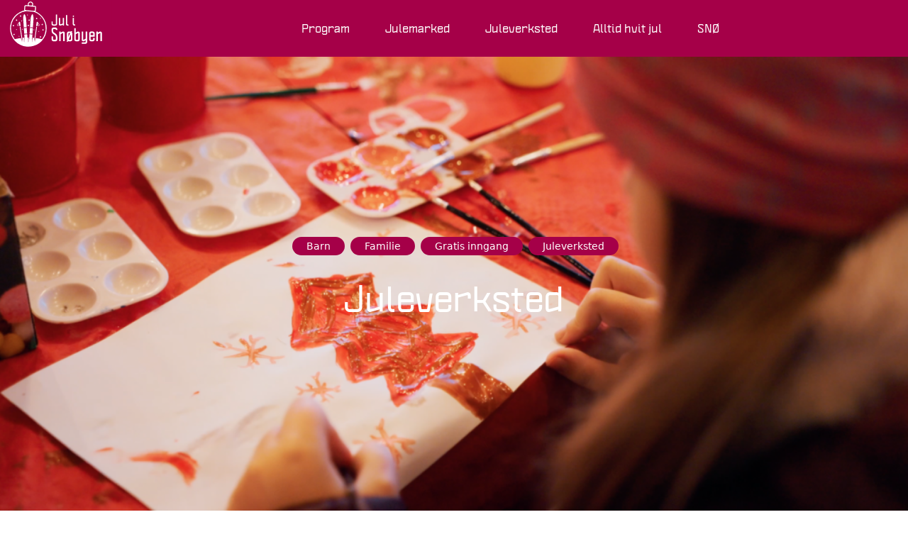

--- FILE ---
content_type: text/html; charset=UTF-8
request_url: https://julisnobyen.no/program/juleverksted-18des/
body_size: 31438
content:


	<!DOCTYPE html>
<html lang="nb-NO">
<head>
	<meta charset="UTF-8">
	<title>Juleverksted &#8211; Jul i Snøbyen</title>
<meta name='robots' content='max-image-preview:large' />
<meta name="viewport" content="width=device-width, initial-scale=1"><link rel='dns-prefetch' href='//www.googletagmanager.com' />
<link rel='dns-prefetch' href='//use.typekit.com' />
<link rel="alternate" type="application/rss+xml" title="Jul i Snøbyen &raquo; strøm" href="https://julisnobyen.no/feed/" />
<link rel="alternate" type="application/rss+xml" title="Jul i Snøbyen &raquo; kommentarstrøm" href="https://julisnobyen.no/comments/feed/" />
<link rel="alternate" title="oEmbed (JSON)" type="application/json+oembed" href="https://julisnobyen.no/wp-json/oembed/1.0/embed?url=https%3A%2F%2Fjulisnobyen.no%2Fprogram%2Fjuleverksted-18des%2F" />
<link rel="alternate" title="oEmbed (XML)" type="text/xml+oembed" href="https://julisnobyen.no/wp-json/oembed/1.0/embed?url=https%3A%2F%2Fjulisnobyen.no%2Fprogram%2Fjuleverksted-18des%2F&#038;format=xml" />
<style id='wp-img-auto-sizes-contain-inline-css'>
img:is([sizes=auto i],[sizes^="auto," i]){contain-intrinsic-size:3000px 1500px}
/*# sourceURL=wp-img-auto-sizes-contain-inline-css */
</style>
<style id='wp-emoji-styles-inline-css'>

	img.wp-smiley, img.emoji {
		display: inline !important;
		border: none !important;
		box-shadow: none !important;
		height: 1em !important;
		width: 1em !important;
		margin: 0 0.07em !important;
		vertical-align: -0.1em !important;
		background: none !important;
		padding: 0 !important;
	}
/*# sourceURL=wp-emoji-styles-inline-css */
</style>
<style id='wp-block-library-inline-css'>
:root{--wp-block-synced-color:#7a00df;--wp-block-synced-color--rgb:122,0,223;--wp-bound-block-color:var(--wp-block-synced-color);--wp-editor-canvas-background:#ddd;--wp-admin-theme-color:#007cba;--wp-admin-theme-color--rgb:0,124,186;--wp-admin-theme-color-darker-10:#006ba1;--wp-admin-theme-color-darker-10--rgb:0,107,160.5;--wp-admin-theme-color-darker-20:#005a87;--wp-admin-theme-color-darker-20--rgb:0,90,135;--wp-admin-border-width-focus:2px}@media (min-resolution:192dpi){:root{--wp-admin-border-width-focus:1.5px}}.wp-element-button{cursor:pointer}:root .has-very-light-gray-background-color{background-color:#eee}:root .has-very-dark-gray-background-color{background-color:#313131}:root .has-very-light-gray-color{color:#eee}:root .has-very-dark-gray-color{color:#313131}:root .has-vivid-green-cyan-to-vivid-cyan-blue-gradient-background{background:linear-gradient(135deg,#00d084,#0693e3)}:root .has-purple-crush-gradient-background{background:linear-gradient(135deg,#34e2e4,#4721fb 50%,#ab1dfe)}:root .has-hazy-dawn-gradient-background{background:linear-gradient(135deg,#faaca8,#dad0ec)}:root .has-subdued-olive-gradient-background{background:linear-gradient(135deg,#fafae1,#67a671)}:root .has-atomic-cream-gradient-background{background:linear-gradient(135deg,#fdd79a,#004a59)}:root .has-nightshade-gradient-background{background:linear-gradient(135deg,#330968,#31cdcf)}:root .has-midnight-gradient-background{background:linear-gradient(135deg,#020381,#2874fc)}:root{--wp--preset--font-size--normal:16px;--wp--preset--font-size--huge:42px}.has-regular-font-size{font-size:1em}.has-larger-font-size{font-size:2.625em}.has-normal-font-size{font-size:var(--wp--preset--font-size--normal)}.has-huge-font-size{font-size:var(--wp--preset--font-size--huge)}.has-text-align-center{text-align:center}.has-text-align-left{text-align:left}.has-text-align-right{text-align:right}.has-fit-text{white-space:nowrap!important}#end-resizable-editor-section{display:none}.aligncenter{clear:both}.items-justified-left{justify-content:flex-start}.items-justified-center{justify-content:center}.items-justified-right{justify-content:flex-end}.items-justified-space-between{justify-content:space-between}.screen-reader-text{border:0;clip-path:inset(50%);height:1px;margin:-1px;overflow:hidden;padding:0;position:absolute;width:1px;word-wrap:normal!important}.screen-reader-text:focus{background-color:#ddd;clip-path:none;color:#444;display:block;font-size:1em;height:auto;left:5px;line-height:normal;padding:15px 23px 14px;text-decoration:none;top:5px;width:auto;z-index:100000}html :where(.has-border-color){border-style:solid}html :where([style*=border-top-color]){border-top-style:solid}html :where([style*=border-right-color]){border-right-style:solid}html :where([style*=border-bottom-color]){border-bottom-style:solid}html :where([style*=border-left-color]){border-left-style:solid}html :where([style*=border-width]){border-style:solid}html :where([style*=border-top-width]){border-top-style:solid}html :where([style*=border-right-width]){border-right-style:solid}html :where([style*=border-bottom-width]){border-bottom-style:solid}html :where([style*=border-left-width]){border-left-style:solid}html :where(img[class*=wp-image-]){height:auto;max-width:100%}:where(figure){margin:0 0 1em}html :where(.is-position-sticky){--wp-admin--admin-bar--position-offset:var(--wp-admin--admin-bar--height,0px)}@media screen and (max-width:600px){html :where(.is-position-sticky){--wp-admin--admin-bar--position-offset:0px}}

/*# sourceURL=wp-block-library-inline-css */
</style><style id='global-styles-inline-css'>
:root{--wp--preset--aspect-ratio--square: 1;--wp--preset--aspect-ratio--4-3: 4/3;--wp--preset--aspect-ratio--3-4: 3/4;--wp--preset--aspect-ratio--3-2: 3/2;--wp--preset--aspect-ratio--2-3: 2/3;--wp--preset--aspect-ratio--16-9: 16/9;--wp--preset--aspect-ratio--9-16: 9/16;--wp--preset--color--black: #000000;--wp--preset--color--cyan-bluish-gray: #abb8c3;--wp--preset--color--white: #ffffff;--wp--preset--color--pale-pink: #f78da7;--wp--preset--color--vivid-red: #cf2e2e;--wp--preset--color--luminous-vivid-orange: #ff6900;--wp--preset--color--luminous-vivid-amber: #fcb900;--wp--preset--color--light-green-cyan: #7bdcb5;--wp--preset--color--vivid-green-cyan: #00d084;--wp--preset--color--pale-cyan-blue: #8ed1fc;--wp--preset--color--vivid-cyan-blue: #0693e3;--wp--preset--color--vivid-purple: #9b51e0;--wp--preset--color--contrast: var(--contrast);--wp--preset--color--contrast-2: var(--contrast-2);--wp--preset--color--contrast-3: var(--contrast-3);--wp--preset--color--base: var(--base);--wp--preset--color--base-2: var(--base-2);--wp--preset--color--base-3: var(--base-3);--wp--preset--color--accent: var(--accent);--wp--preset--gradient--vivid-cyan-blue-to-vivid-purple: linear-gradient(135deg,rgb(6,147,227) 0%,rgb(155,81,224) 100%);--wp--preset--gradient--light-green-cyan-to-vivid-green-cyan: linear-gradient(135deg,rgb(122,220,180) 0%,rgb(0,208,130) 100%);--wp--preset--gradient--luminous-vivid-amber-to-luminous-vivid-orange: linear-gradient(135deg,rgb(252,185,0) 0%,rgb(255,105,0) 100%);--wp--preset--gradient--luminous-vivid-orange-to-vivid-red: linear-gradient(135deg,rgb(255,105,0) 0%,rgb(207,46,46) 100%);--wp--preset--gradient--very-light-gray-to-cyan-bluish-gray: linear-gradient(135deg,rgb(238,238,238) 0%,rgb(169,184,195) 100%);--wp--preset--gradient--cool-to-warm-spectrum: linear-gradient(135deg,rgb(74,234,220) 0%,rgb(151,120,209) 20%,rgb(207,42,186) 40%,rgb(238,44,130) 60%,rgb(251,105,98) 80%,rgb(254,248,76) 100%);--wp--preset--gradient--blush-light-purple: linear-gradient(135deg,rgb(255,206,236) 0%,rgb(152,150,240) 100%);--wp--preset--gradient--blush-bordeaux: linear-gradient(135deg,rgb(254,205,165) 0%,rgb(254,45,45) 50%,rgb(107,0,62) 100%);--wp--preset--gradient--luminous-dusk: linear-gradient(135deg,rgb(255,203,112) 0%,rgb(199,81,192) 50%,rgb(65,88,208) 100%);--wp--preset--gradient--pale-ocean: linear-gradient(135deg,rgb(255,245,203) 0%,rgb(182,227,212) 50%,rgb(51,167,181) 100%);--wp--preset--gradient--electric-grass: linear-gradient(135deg,rgb(202,248,128) 0%,rgb(113,206,126) 100%);--wp--preset--gradient--midnight: linear-gradient(135deg,rgb(2,3,129) 0%,rgb(40,116,252) 100%);--wp--preset--font-size--small: 13px;--wp--preset--font-size--medium: 20px;--wp--preset--font-size--large: 36px;--wp--preset--font-size--x-large: 42px;--wp--preset--spacing--20: 0.44rem;--wp--preset--spacing--30: 0.67rem;--wp--preset--spacing--40: 1rem;--wp--preset--spacing--50: 1.5rem;--wp--preset--spacing--60: 2.25rem;--wp--preset--spacing--70: 3.38rem;--wp--preset--spacing--80: 5.06rem;--wp--preset--shadow--natural: 6px 6px 9px rgba(0, 0, 0, 0.2);--wp--preset--shadow--deep: 12px 12px 50px rgba(0, 0, 0, 0.4);--wp--preset--shadow--sharp: 6px 6px 0px rgba(0, 0, 0, 0.2);--wp--preset--shadow--outlined: 6px 6px 0px -3px rgb(255, 255, 255), 6px 6px rgb(0, 0, 0);--wp--preset--shadow--crisp: 6px 6px 0px rgb(0, 0, 0);}:where(.is-layout-flex){gap: 0.5em;}:where(.is-layout-grid){gap: 0.5em;}body .is-layout-flex{display: flex;}.is-layout-flex{flex-wrap: wrap;align-items: center;}.is-layout-flex > :is(*, div){margin: 0;}body .is-layout-grid{display: grid;}.is-layout-grid > :is(*, div){margin: 0;}:where(.wp-block-columns.is-layout-flex){gap: 2em;}:where(.wp-block-columns.is-layout-grid){gap: 2em;}:where(.wp-block-post-template.is-layout-flex){gap: 1.25em;}:where(.wp-block-post-template.is-layout-grid){gap: 1.25em;}.has-black-color{color: var(--wp--preset--color--black) !important;}.has-cyan-bluish-gray-color{color: var(--wp--preset--color--cyan-bluish-gray) !important;}.has-white-color{color: var(--wp--preset--color--white) !important;}.has-pale-pink-color{color: var(--wp--preset--color--pale-pink) !important;}.has-vivid-red-color{color: var(--wp--preset--color--vivid-red) !important;}.has-luminous-vivid-orange-color{color: var(--wp--preset--color--luminous-vivid-orange) !important;}.has-luminous-vivid-amber-color{color: var(--wp--preset--color--luminous-vivid-amber) !important;}.has-light-green-cyan-color{color: var(--wp--preset--color--light-green-cyan) !important;}.has-vivid-green-cyan-color{color: var(--wp--preset--color--vivid-green-cyan) !important;}.has-pale-cyan-blue-color{color: var(--wp--preset--color--pale-cyan-blue) !important;}.has-vivid-cyan-blue-color{color: var(--wp--preset--color--vivid-cyan-blue) !important;}.has-vivid-purple-color{color: var(--wp--preset--color--vivid-purple) !important;}.has-black-background-color{background-color: var(--wp--preset--color--black) !important;}.has-cyan-bluish-gray-background-color{background-color: var(--wp--preset--color--cyan-bluish-gray) !important;}.has-white-background-color{background-color: var(--wp--preset--color--white) !important;}.has-pale-pink-background-color{background-color: var(--wp--preset--color--pale-pink) !important;}.has-vivid-red-background-color{background-color: var(--wp--preset--color--vivid-red) !important;}.has-luminous-vivid-orange-background-color{background-color: var(--wp--preset--color--luminous-vivid-orange) !important;}.has-luminous-vivid-amber-background-color{background-color: var(--wp--preset--color--luminous-vivid-amber) !important;}.has-light-green-cyan-background-color{background-color: var(--wp--preset--color--light-green-cyan) !important;}.has-vivid-green-cyan-background-color{background-color: var(--wp--preset--color--vivid-green-cyan) !important;}.has-pale-cyan-blue-background-color{background-color: var(--wp--preset--color--pale-cyan-blue) !important;}.has-vivid-cyan-blue-background-color{background-color: var(--wp--preset--color--vivid-cyan-blue) !important;}.has-vivid-purple-background-color{background-color: var(--wp--preset--color--vivid-purple) !important;}.has-black-border-color{border-color: var(--wp--preset--color--black) !important;}.has-cyan-bluish-gray-border-color{border-color: var(--wp--preset--color--cyan-bluish-gray) !important;}.has-white-border-color{border-color: var(--wp--preset--color--white) !important;}.has-pale-pink-border-color{border-color: var(--wp--preset--color--pale-pink) !important;}.has-vivid-red-border-color{border-color: var(--wp--preset--color--vivid-red) !important;}.has-luminous-vivid-orange-border-color{border-color: var(--wp--preset--color--luminous-vivid-orange) !important;}.has-luminous-vivid-amber-border-color{border-color: var(--wp--preset--color--luminous-vivid-amber) !important;}.has-light-green-cyan-border-color{border-color: var(--wp--preset--color--light-green-cyan) !important;}.has-vivid-green-cyan-border-color{border-color: var(--wp--preset--color--vivid-green-cyan) !important;}.has-pale-cyan-blue-border-color{border-color: var(--wp--preset--color--pale-cyan-blue) !important;}.has-vivid-cyan-blue-border-color{border-color: var(--wp--preset--color--vivid-cyan-blue) !important;}.has-vivid-purple-border-color{border-color: var(--wp--preset--color--vivid-purple) !important;}.has-vivid-cyan-blue-to-vivid-purple-gradient-background{background: var(--wp--preset--gradient--vivid-cyan-blue-to-vivid-purple) !important;}.has-light-green-cyan-to-vivid-green-cyan-gradient-background{background: var(--wp--preset--gradient--light-green-cyan-to-vivid-green-cyan) !important;}.has-luminous-vivid-amber-to-luminous-vivid-orange-gradient-background{background: var(--wp--preset--gradient--luminous-vivid-amber-to-luminous-vivid-orange) !important;}.has-luminous-vivid-orange-to-vivid-red-gradient-background{background: var(--wp--preset--gradient--luminous-vivid-orange-to-vivid-red) !important;}.has-very-light-gray-to-cyan-bluish-gray-gradient-background{background: var(--wp--preset--gradient--very-light-gray-to-cyan-bluish-gray) !important;}.has-cool-to-warm-spectrum-gradient-background{background: var(--wp--preset--gradient--cool-to-warm-spectrum) !important;}.has-blush-light-purple-gradient-background{background: var(--wp--preset--gradient--blush-light-purple) !important;}.has-blush-bordeaux-gradient-background{background: var(--wp--preset--gradient--blush-bordeaux) !important;}.has-luminous-dusk-gradient-background{background: var(--wp--preset--gradient--luminous-dusk) !important;}.has-pale-ocean-gradient-background{background: var(--wp--preset--gradient--pale-ocean) !important;}.has-electric-grass-gradient-background{background: var(--wp--preset--gradient--electric-grass) !important;}.has-midnight-gradient-background{background: var(--wp--preset--gradient--midnight) !important;}.has-small-font-size{font-size: var(--wp--preset--font-size--small) !important;}.has-medium-font-size{font-size: var(--wp--preset--font-size--medium) !important;}.has-large-font-size{font-size: var(--wp--preset--font-size--large) !important;}.has-x-large-font-size{font-size: var(--wp--preset--font-size--x-large) !important;}
/*# sourceURL=global-styles-inline-css */
</style>

<style id='classic-theme-styles-inline-css'>
/*! This file is auto-generated */
.wp-block-button__link{color:#fff;background-color:#32373c;border-radius:9999px;box-shadow:none;text-decoration:none;padding:calc(.667em + 2px) calc(1.333em + 2px);font-size:1.125em}.wp-block-file__button{background:#32373c;color:#fff;text-decoration:none}
/*# sourceURL=/wp-includes/css/classic-themes.min.css */
</style>
<link rel='stylesheet' id='contact-form-7-css' href='https://julisnobyen.no/wp-content/plugins/contact-form-7/includes/css/styles.css?ver=5.6.4' media='all' />
<link rel='stylesheet' id='typekit-czp5iwp-css' href='https://use.typekit.com/czp5iwp.css?ver=3.2.1' media='all' />
<link rel='stylesheet' id='typekit-iuf7iwa-css' href='https://use.typekit.com/iuf7iwa.css?ver=3.2.1' media='all' />
<link rel='stylesheet' id='fontawesome-css' href='https://julisnobyen.no/wp-content/plugins/wp-event-solution/assets/css/font-awesome.css?ver=5.0' media='all' />
<link rel='stylesheet' id='etn-public-css-css' href='https://julisnobyen.no/wp-content/plugins/wp-event-solution/assets/css/event-manager-public.css?ver=3.3.10' media='all' />
<link rel='stylesheet' id='buttons-css' href='https://julisnobyen.no/wp-includes/css/buttons.min.css?ver=6.9' media='all' />
<link rel='stylesheet' id='dashicons-css' href='https://julisnobyen.no/wp-includes/css/dashicons.min.css?ver=6.9' media='all' />
<link rel='stylesheet' id='mediaelement-css' href='https://julisnobyen.no/wp-includes/js/mediaelement/mediaelementplayer-legacy.min.css?ver=4.2.17' media='all' />
<link rel='stylesheet' id='wp-mediaelement-css' href='https://julisnobyen.no/wp-includes/js/mediaelement/wp-mediaelement.min.css?ver=6.9' media='all' />
<link rel='stylesheet' id='media-views-css' href='https://julisnobyen.no/wp-includes/css/media-views.min.css?ver=6.9' media='all' />
<link rel='stylesheet' id='imgareaselect-css' href='https://julisnobyen.no/wp-includes/js/imgareaselect/imgareaselect.css?ver=0.9.8' media='all' />
<link rel='stylesheet' id='etn-public-css' href='https://julisnobyen.no/wp-content/plugins/eventin-pro/assets/css/etn-public.css?ver=3.3.9' media='all' />
<link rel='stylesheet' id='generate-style-grid-css' href='https://julisnobyen.no/wp-content/themes/generatepress/assets/css/unsemantic-grid.min.css?ver=3.3.1' media='all' />
<link rel='stylesheet' id='generate-style-css' href='https://julisnobyen.no/wp-content/themes/generatepress/assets/css/style.min.css?ver=3.3.1' media='all' />
<style id='generate-style-inline-css'>
body{background-color:var(--base-3);color:#051622;}a{color:#a50048;}a{text-decoration:underline;}.entry-title a, .site-branding a, a.button, .wp-block-button__link, .main-navigation a{text-decoration:none;}a:hover, a:focus, a:active{color:#051622;}body .grid-container{max-width:5000px;}.wp-block-group__inner-container{max-width:5000px;margin-left:auto;margin-right:auto;}.site-header .header-image{width:260px;}.generate-back-to-top{font-size:20px;border-radius:3px;position:fixed;bottom:30px;right:30px;line-height:40px;width:40px;text-align:center;z-index:10;transition:opacity 300ms ease-in-out;opacity:0.1;transform:translateY(1000px);}.generate-back-to-top__show{opacity:1;transform:translateY(0);}:root{--contrast:#222222;--contrast-2:#575760;--contrast-3:#b2b2be;--base:#f0f0f0;--base-2:#f7f8f9;--base-3:#ffffff;--accent:#1e73be;}:root .has-contrast-color{color:var(--contrast);}:root .has-contrast-background-color{background-color:var(--contrast);}:root .has-contrast-2-color{color:var(--contrast-2);}:root .has-contrast-2-background-color{background-color:var(--contrast-2);}:root .has-contrast-3-color{color:var(--contrast-3);}:root .has-contrast-3-background-color{background-color:var(--contrast-3);}:root .has-base-color{color:var(--base);}:root .has-base-background-color{background-color:var(--base);}:root .has-base-2-color{color:var(--base-2);}:root .has-base-2-background-color{background-color:var(--base-2);}:root .has-base-3-color{color:var(--base-3);}:root .has-base-3-background-color{background-color:var(--base-3);}:root .has-accent-color{color:var(--accent);}:root .has-accent-background-color{background-color:var(--accent);}h1{font-size:45px;}@media (max-width: 1024px){h1{font-size:50px;}}@media (max-width:768px){h1{font-size:37px;}}a{text-decoration:none;}.top-bar{background-color:#636363;color:#ffffff;}.top-bar a{color:#ffffff;}.top-bar a:hover{color:#303030;}.site-header{background-color:#a50048;color:#222222;}.site-header a{color:#62707c;}.main-title a,.main-title a:hover{color:#0066ff;}.site-description{color:#0b0521;}.mobile-menu-control-wrapper .menu-toggle,.mobile-menu-control-wrapper .menu-toggle:hover,.mobile-menu-control-wrapper .menu-toggle:focus,.has-inline-mobile-toggle #site-navigation.toggled{background-color:rgba(0, 0, 0, 0.02);}.main-navigation,.main-navigation ul ul{background-color:#a50048;}.main-navigation .main-nav ul li a, .main-navigation .menu-toggle, .main-navigation .menu-bar-items{color:#ffffff;}.main-navigation .main-nav ul li:not([class*="current-menu-"]):hover > a, .main-navigation .main-nav ul li:not([class*="current-menu-"]):focus > a, .main-navigation .main-nav ul li.sfHover:not([class*="current-menu-"]) > a, .main-navigation .menu-bar-item:hover > a, .main-navigation .menu-bar-item.sfHover > a{color:#e3e3e3;background-color:rgba(234,29,36,0);}button.menu-toggle:hover,button.menu-toggle:focus,.main-navigation .mobile-bar-items a,.main-navigation .mobile-bar-items a:hover,.main-navigation .mobile-bar-items a:focus{color:#ffffff;}.main-navigation .main-nav ul li[class*="current-menu-"] > a{background-color:rgba(255,255,255,0);}.navigation-search input[type="search"],.navigation-search input[type="search"]:active, .navigation-search input[type="search"]:focus, .main-navigation .main-nav ul li.search-item.active > a, .main-navigation .menu-bar-items .search-item.active > a{color:#e3e3e3;background-color:rgba(234,29,36,0);}.main-navigation ul ul{background-color:#6000d3;}.main-navigation .main-nav ul ul li a{color:#ffffff;}.main-navigation .main-nav ul ul li:not([class*="current-menu-"]):hover > a,.main-navigation .main-nav ul ul li:not([class*="current-menu-"]):focus > a, .main-navigation .main-nav ul ul li.sfHover:not([class*="current-menu-"]) > a{color:#093054;background-color:#fa2742;}.main-navigation .main-nav ul ul li[class*="current-menu-"] > a{background-color:#fa2742;}.separate-containers .inside-article, .separate-containers .comments-area, .separate-containers .page-header, .one-container .container, .separate-containers .paging-navigation, .inside-page-header{color:#000000;background-color:rgba(255,255,255,0);}.inside-article a,.paging-navigation a,.comments-area a,.page-header a{color:#a50048;}.inside-article a:hover,.paging-navigation a:hover,.comments-area a:hover,.page-header a:hover{color:#a50048;}.entry-header h1,.page-header h1{color:#a50048;}.entry-title a{color:#a50048;}.entry-title a:hover{color:#a50048;}.entry-meta{color:#0066ff;}.entry-meta a{color:#0066ff;}.entry-meta a:hover{color:#093054;}h1{color:#a50048;}h2{color:#a50048;}h3{color:#a50048;}h4{color:#a50048;}h5{color:#a50048;}.sidebar .widget{background-color:#ffffff;}.sidebar .widget .widget-title{color:#6000d3;}.footer-widgets{color:#000000;background-color:#ffffff;}.footer-widgets a{color:#000000;}.footer-widgets a:hover{color:#000000;}.footer-widgets .widget-title{color:#ffffff;}.site-info{background-color:rgba(5,21,33,0);}.site-info a:hover{color:#606060;}.footer-bar .widget_nav_menu .current-menu-item a{color:#606060;}input[type="text"],input[type="email"],input[type="url"],input[type="password"],input[type="search"],input[type="tel"],input[type="number"],textarea,select{color:#093054;background-color:var(--base-2);border-color:var(--base);}input[type="text"]:focus,input[type="email"]:focus,input[type="url"]:focus,input[type="password"]:focus,input[type="search"]:focus,input[type="tel"]:focus,input[type="number"]:focus,textarea:focus,select:focus{color:#093054;background-color:var(--base-2);border-color:var(--contrast-3);}button,html input[type="button"],input[type="reset"],input[type="submit"],a.button,a.wp-block-button__link:not(.has-background){color:#ffffff;background-color:#a50048;}button:hover,html input[type="button"]:hover,input[type="reset"]:hover,input[type="submit"]:hover,a.button:hover,button:focus,html input[type="button"]:focus,input[type="reset"]:focus,input[type="submit"]:focus,a.button:focus,a.wp-block-button__link:not(.has-background):active,a.wp-block-button__link:not(.has-background):focus,a.wp-block-button__link:not(.has-background):hover{color:#ffffff;background-color:#a50048;}a.generate-back-to-top{background-color:rgba( 0,0,0,0.4 );color:#ffffff;}a.generate-back-to-top:hover,a.generate-back-to-top:focus{background-color:rgba( 0,0,0,0.6 );color:#ffffff;}:root{--gp-search-modal-bg-color:var(--base-3);--gp-search-modal-text-color:var(--contrast);--gp-search-modal-overlay-bg-color:rgba(0,0,0,0.2);}@media (max-width: 768px){.main-navigation .menu-bar-item:hover > a, .main-navigation .menu-bar-item.sfHover > a{background:none;color:#ffffff;}}.inside-header{padding:0px;}.separate-containers .inside-article, .separate-containers .comments-area, .separate-containers .page-header, .separate-containers .paging-navigation, .one-container .site-content, .inside-page-header{padding:0px;}.site-main .wp-block-group__inner-container{padding:0px;}.entry-content .alignwide, body:not(.no-sidebar) .entry-content .alignfull{margin-left:-0px;width:calc(100% + 0px);max-width:calc(100% + 0px);}.one-container.right-sidebar .site-main,.one-container.both-right .site-main{margin-right:0px;}.one-container.left-sidebar .site-main,.one-container.both-left .site-main{margin-left:0px;}.one-container.both-sidebars .site-main{margin:0px;}.separate-containers .widget, .separate-containers .site-main > *, .separate-containers .page-header, .widget-area .main-navigation{margin-bottom:40px;}.separate-containers .site-main{margin:40px;}.both-right.separate-containers .inside-left-sidebar{margin-right:20px;}.both-right.separate-containers .inside-right-sidebar{margin-left:20px;}.both-left.separate-containers .inside-left-sidebar{margin-right:20px;}.both-left.separate-containers .inside-right-sidebar{margin-left:20px;}.separate-containers .page-header-image, .separate-containers .page-header-contained, .separate-containers .page-header-image-single, .separate-containers .page-header-content-single{margin-top:40px;}.separate-containers .inside-right-sidebar, .separate-containers .inside-left-sidebar{margin-top:40px;margin-bottom:40px;}.main-navigation .main-nav ul li a,.menu-toggle,.main-navigation .mobile-bar-items a{padding-left:25px;padding-right:25px;line-height:80px;}.main-navigation .main-nav ul ul li a{padding:15px 25px 15px 25px;}.main-navigation ul ul{width:150px;}.navigation-search input[type="search"]{height:80px;}.rtl .menu-item-has-children .dropdown-menu-toggle{padding-left:25px;}.menu-item-has-children .dropdown-menu-toggle{padding-right:25px;}.menu-item-has-children ul .dropdown-menu-toggle{padding-top:15px;padding-bottom:15px;margin-top:-15px;}.rtl .main-navigation .main-nav ul li.menu-item-has-children > a{padding-right:25px;}.widget-area .widget{padding:0px;}.footer-widgets{padding:30px;}.site-info{padding:0px;}@media (max-width:768px){.separate-containers .inside-article, .separate-containers .comments-area, .separate-containers .page-header, .separate-containers .paging-navigation, .one-container .site-content, .inside-page-header{padding:0px;}.site-main .wp-block-group__inner-container{padding:0px;}.site-info{padding-right:10px;padding-left:10px;}.entry-content .alignwide, body:not(.no-sidebar) .entry-content .alignfull{margin-left:-0px;width:calc(100% + 0px);max-width:calc(100% + 0px);}}/* End cached CSS */@media (max-width: 768px){.main-navigation .menu-toggle,.main-navigation .mobile-bar-items,.sidebar-nav-mobile:not(#sticky-placeholder){display:block;}.main-navigation ul,.gen-sidebar-nav{display:none;}[class*="nav-float-"] .site-header .inside-header > *{float:none;clear:both;}}
.main-navigation, .main-navigation .menu-toggle{background-repeat:no-repeat;}
.dynamic-author-image-rounded{border-radius:100%;}.dynamic-featured-image, .dynamic-author-image{vertical-align:middle;}.one-container.blog .dynamic-content-template:not(:last-child), .one-container.archive .dynamic-content-template:not(:last-child){padding-bottom:0px;}.dynamic-entry-excerpt > p:last-child{margin-bottom:0px;}
.main-navigation .navigation-logo img {height:80px;}@media (max-width: 5010px) {.main-navigation .navigation-logo.site-logo {margin-left:0;}body.sticky-menu-logo.nav-float-left .main-navigation .site-logo.navigation-logo {margin-right:0;}}.main-navigation .main-nav ul li a,.menu-toggle,.main-navigation .mobile-bar-items a{transition: line-height 300ms ease}.main-navigation.toggled .main-nav > ul{background-color: #a50048}
@media (max-width: 768px){.main-navigation .menu-toggle,.main-navigation .mobile-bar-items a,.main-navigation .menu-bar-item > a{padding-left:29px;padding-right:29px;}.main-navigation .main-nav ul li a,.main-navigation .menu-toggle,.main-navigation .mobile-bar-items a,.main-navigation .menu-bar-item > a{line-height:75px;}.main-navigation .site-logo.navigation-logo img, .mobile-header-navigation .site-logo.mobile-header-logo img, .navigation-search input[type="search"]{height:75px;}}@media (max-width: 1024px),(min-width:1025px){.main-navigation.sticky-navigation-transition .main-nav > ul > li > a,.sticky-navigation-transition .menu-toggle,.main-navigation.sticky-navigation-transition .mobile-bar-items a, .sticky-navigation-transition .navigation-branding .main-title{line-height:80px;}.main-navigation.sticky-navigation-transition .site-logo img, .main-navigation.sticky-navigation-transition .navigation-search input[type="search"], .main-navigation.sticky-navigation-transition .navigation-branding img{height:80px;}}
/*# sourceURL=generate-style-inline-css */
</style>
<link rel='stylesheet' id='generate-mobile-style-css' href='https://julisnobyen.no/wp-content/themes/generatepress/assets/css/mobile.min.css?ver=3.3.1' media='all' />
<link rel='stylesheet' id='generate-font-icons-css' href='https://julisnobyen.no/wp-content/themes/generatepress/assets/css/components/font-icons.min.css?ver=3.3.1' media='all' />
<link rel='stylesheet' id='generate-blog-images-css' href='https://julisnobyen.no/wp-content/plugins/gp-premium/blog/functions/css/featured-images.min.css?ver=2.2.1' media='all' />
<link rel='stylesheet' id='generate-sticky-css' href='https://julisnobyen.no/wp-content/plugins/gp-premium/menu-plus/functions/css/sticky.min.css?ver=2.2.1' media='all' />
<link rel='stylesheet' id='generate-menu-logo-css' href='https://julisnobyen.no/wp-content/plugins/gp-premium/menu-plus/functions/css/menu-logo.min.css?ver=2.2.1' media='all' />
<style id='generate-menu-logo-inline-css'>
@media (max-width: 768px){.sticky-menu-logo .navigation-stick:not(.mobile-header-navigation) .menu-toggle,.menu-logo .main-navigation:not(.mobile-header-navigation) .menu-toggle{display:inline-block;clear:none;width:auto;float:right;}.sticky-menu-logo .navigation-stick:not(.mobile-header-navigation) .mobile-bar-items,.menu-logo .main-navigation:not(.mobile-header-navigation) .mobile-bar-items{position:relative;float:right;}.regular-menu-logo .main-navigation:not(.navigation-stick):not(.mobile-header-navigation) .menu-toggle{display:inline-block;clear:none;width:auto;float:right;}.regular-menu-logo .main-navigation:not(.navigation-stick):not(.mobile-header-navigation) .mobile-bar-items{position:relative;float:right;}body[class*="nav-float-"].menu-logo-enabled:not(.sticky-menu-logo) .main-navigation .main-nav{display:block;}.sticky-menu-logo.nav-float-left .navigation-stick:not(.mobile-header-navigation) .menu-toggle,.menu-logo.nav-float-left .main-navigation:not(.mobile-header-navigation) .menu-toggle,.regular-menu-logo.nav-float-left .main-navigation:not(.navigation-stick):not(.mobile-header-navigation) .menu-toggle{float:left;}}
/*# sourceURL=generate-menu-logo-inline-css */
</style>
<link rel='stylesheet' id='generate-navigation-branding-css' href='https://julisnobyen.no/wp-content/plugins/gp-premium/menu-plus/functions/css/navigation-branding.min.css?ver=2.2.1' media='all' />
<style id='generate-navigation-branding-inline-css'>
@media (max-width: 768px){.site-header, #site-navigation, #sticky-navigation{display:none !important;opacity:0.0;}#mobile-header{display:block !important;width:100% !important;}#mobile-header .main-nav > ul{display:none;}#mobile-header.toggled .main-nav > ul, #mobile-header .menu-toggle, #mobile-header .mobile-bar-items{display:block;}#mobile-header .main-nav{-ms-flex:0 0 100%;flex:0 0 100%;-webkit-box-ordinal-group:5;-ms-flex-order:4;order:4;}}.navigation-branding img, .site-logo.mobile-header-logo img{height:80px;width:auto;}.navigation-branding .main-title{line-height:80px;}@media (max-width: 5010px){#site-navigation .navigation-branding, #sticky-navigation .navigation-branding{margin-left:10px;}}@media (max-width: 768px){.main-navigation:not(.slideout-navigation) .main-nav{-ms-flex:0 0 100%;flex:0 0 100%;}.main-navigation:not(.slideout-navigation) .inside-navigation{-ms-flex-wrap:wrap;flex-wrap:wrap;display:-webkit-box;display:-ms-flexbox;display:flex;}.nav-aligned-center .navigation-branding, .nav-aligned-left .navigation-branding{margin-right:auto;}.nav-aligned-center  .main-navigation.has-branding:not(.slideout-navigation) .inside-navigation .main-nav,.nav-aligned-center  .main-navigation.has-sticky-branding.navigation-stick .inside-navigation .main-nav,.nav-aligned-left  .main-navigation.has-branding:not(.slideout-navigation) .inside-navigation .main-nav,.nav-aligned-left  .main-navigation.has-sticky-branding.navigation-stick .inside-navigation .main-nav{margin-right:0px;}.navigation-branding img, .site-logo.mobile-header-logo{height:75px;}.navigation-branding .main-title{line-height:75px;}}
/*# sourceURL=generate-navigation-branding-inline-css */
</style>
<script src="https://julisnobyen.no/wp-includes/js/jquery/jquery.min.js?ver=3.7.1" id="jquery-core-js"></script>
<script src="https://julisnobyen.no/wp-includes/js/jquery/jquery-migrate.min.js?ver=3.4.1" id="jquery-migrate-js"></script>
<script id="utils-js-extra">
var userSettings = {"url":"/","uid":"0","time":"1768752340","secure":"1"};
//# sourceURL=utils-js-extra
</script>
<script src="https://julisnobyen.no/wp-includes/js/utils.min.js?ver=6.9" id="utils-js"></script>
<script src="https://julisnobyen.no/wp-includes/js/plupload/moxie.min.js?ver=1.3.5.1" id="moxiejs-js"></script>
<script src="https://julisnobyen.no/wp-includes/js/plupload/plupload.min.js?ver=2.1.9" id="plupload-js"></script>
<script id="etn-public-pro-js-extra">
var etn_pro_public_object = {"ajax_url":"https://julisnobyen.no/wp-admin/admin-ajax.php","location_map_nonce":"061ea58da5","scanner_nonce":"3f9a160776","attendee_page_link":"https://julisnobyen.no/wp-admin/edit.php?post_type=etn-attendee","scanner_common_msg":"Something went wrong! Please try again.","attendee_verification_style":"on","location_icon":"https://julisnobyen.no/wp-content/plugins/eventin-pro/assets/images/location-icon.png","attendee_registration_option":""};
//# sourceURL=etn-public-pro-js-extra
</script>
<script src="https://julisnobyen.no/wp-content/plugins/eventin-pro/assets/js/etn-public.js?ver=3.3.9" id="etn-public-pro-js"></script>

<!-- Google Analytics snippet added by Site Kit -->
<script src="https://www.googletagmanager.com/gtag/js?id=UA-67448501-3" id="google_gtagjs-js" async></script>
<script id="google_gtagjs-js-after">
window.dataLayer = window.dataLayer || [];function gtag(){dataLayer.push(arguments);}
gtag('set', 'linker', {"domains":["julisnobyen.no"]} );
gtag("js", new Date());
gtag("set", "developer_id.dZTNiMT", true);
gtag("config", "UA-67448501-3", {"anonymize_ip":true});
gtag("config", "G-2F4S0GYSJF");
//# sourceURL=google_gtagjs-js-after
</script>

<!-- End Google Analytics snippet added by Site Kit -->
<link rel="https://api.w.org/" href="https://julisnobyen.no/wp-json/" /><link rel="alternate" title="JSON" type="application/json" href="https://julisnobyen.no/wp-json/wp/v2/etn/13008" /><link rel="EditURI" type="application/rsd+xml" title="RSD" href="https://julisnobyen.no/xmlrpc.php?rsd" />
<meta name="generator" content="WordPress 6.9" />
<link rel="canonical" href="https://julisnobyen.no/program/juleverksted-18des/" />
<link rel='shortlink' href='https://julisnobyen.no/?p=13008' />
<meta name="generator" content="Site Kit by Google 1.87.0" /><meta name="google-site-verification" content="jkSu-R6G2fa8KeVSVrClkSTlwrI3-Niugo-N8SpUYAE"><html>
<head>
<title>Font Awesome Icons</title>
<meta name="viewport" content="width=device-width, initial-scale=1">
<link rel="stylesheet" href="https://cdnjs.cloudflare.com/ajax/libs/font-awesome/4.7.0/css/font-awesome.min.css">
<style id='etn-custom-css-inline-css'>

        .etn-event-single-content-wrap .etn-event-meta .etn-event-category span,
        .etn-event-item .etn-event-footer .etn-atend-btn .etn-btn-border,
        .etn-btn.etn-btn-border, .attr-btn-primary.etn-btn-border,
        .etn-attendee-form .etn-btn.etn-btn-border,
        .etn-ticket-widget .etn-btn.etn-btn-border,
        .etn-settings-dashboard .button-primary.etn-btn-border,
        .etn-single-speaker-item .etn-speaker-content a:hover,
        .etn-event-style2 .etn-event-date,
        .etn-event-style3 .etn-event-content .etn-title a:hover,
        .event-tab-wrapper ul li a.etn-tab-a,
        .etn-speaker-item.style-3:hover .etn-speaker-content .etn-title a,
		.etn-variable-ticket-widget .ticket-header,
		.events_calendar_list .calendar-event-details:hover .calendar-event-title,
        .etn-event-item:hover .etn-title a,
		.etn-recurring-widget .etn-date-text,
		
		.etn-event-header ul li i {
            color: #a50048;
        }
        .etn-event-item .etn-event-category span,
        .etn-btn, .attr-btn-primary,
        .etn-attendee-form .etn-btn,
        .etn-ticket-widget .etn-btn,
        .schedule-list-1 .schedule-header,
        .speaker-style4 .etn-speaker-content .etn-title a,
        .etn-speaker-details3 .speaker-title-info,
        .etn-event-slider .swiper-pagination-bullet, .etn-speaker-slider .swiper-pagination-bullet,
        .etn-event-slider .swiper-button-next, .etn-event-slider .swiper-button-prev,
        .etn-speaker-slider .swiper-button-next, .etn-speaker-slider .swiper-button-prev,
        .etn-single-speaker-item .etn-speaker-thumb .etn-speakers-social a,
        .etn-event-header .etn-event-countdown-wrap .etn-count-item,
        .schedule-tab-1 .etn-nav li a.etn-active,
        .schedule-list-wrapper .schedule-listing.multi-schedule-list .schedule-slot-time,
        .etn-speaker-item.style-3 .etn-speaker-content .etn-speakers-social a,
        .event-tab-wrapper ul li a.etn-tab-a.etn-active,
        .etn-btn, button.etn-btn.etn-btn-primary,
        .etn-schedule-style-3 ul li:before,
        .etn-zoom-btn,
        .cat-radio-btn-list [type=radio]:checked+label:after,
        .cat-radio-btn-list [type=radio]:not(:checked)+label:after,
        .etn-default-calendar-style .fc-button:hover,
        .etn-default-calendar-style .fc-state-highlight,
		.etn-calender-list a:hover,
        .events_calendar_standard .cat-dropdown-list select,
		.etn-event-banner-wrap,
		.events_calendar_list .calendar-event-details .calendar-event-content .calendar-event-category-wrap .etn-event-category,
		.etn-variable-ticket-widget .etn-add-to-cart-block,
		.etn-recurring-event-wrapper #seeMore,
		.more-event-tag,
        .etn-settings-dashboard .button-primary{
            background-color: #a50048;
        }

        .etn-event-item .etn-event-footer .etn-atend-btn .etn-btn-border,
        .etn-btn.etn-btn-border, .attr-btn-primary.etn-btn-border,
        .etn-attendee-form .etn-btn.etn-btn-border,
        .etn-ticket-widget .etn-btn.etn-btn-border,
        .event-tab-wrapper ul li a.etn-tab-a,
        .event-tab-wrapper ul li a.etn-tab-a.etn-active,
        .etn-schedule-style-3 ul li:after,
        .etn-default-calendar-style .fc-ltr .fc-basic-view .fc-day-top.fc-today .fc-day-number,
        .etn-default-calendar-style .fc-button:hover,
		.etn-variable-ticket-widget .etn-variable-total-price,
        .etn-settings-dashboard .button-primary.etn-btn-border{
            border-color: #a50048;
        }
        .schedule-tab-wrapper .etn-nav li a.etn-active,
        .etn-speaker-item.style-3 .etn-speaker-content{
            border-bottom-color: #a50048;
        }
        .schedule-tab-wrapper .etn-nav li a:after,
        .etn-event-list2 .etn-event-content,
        .schedule-tab-1 .etn-nav li a.etn-active:after{
            border-color: #a50048 transparent transparent transparent;
        }

        .etn-default-calendar-style .fc .fc-daygrid-bg-harness:first-of-type:before{
            background-color: #a500482A;
        }
		 .sidebar .etn-default-calendar-style .fc .fc-daygrid-bg-harness:nth-of-type(1)::before,
		 .left-sidebar .etn-default-calendar-style .fc .fc-daygrid-bg-harness:nth-of-type(1)::before,
		 .right-sidebar .etn-default-calendar-style .fc .fc-daygrid-bg-harness:nth-of-type(1)::before,
		  .widget .etn-default-calendar-style .fc .fc-daygrid-bg-harness:nth-of-type(1)::before,
		   .widgets .etn-default-calendar-style .fc .fc-daygrid-bg-harness:nth-of-type(1)::before,
		   .main-sidebar .etn-default-calendar-style .fc .fc-daygrid-bg-harness:nth-of-type(1)::before,
		    #sidebar .etn-default-calendar-style .fc .fc-daygrid-bg-harness:nth-of-type(1)::before{
				background-color: #a50048;
		 }


        .etn-event-item .etn-event-location,
        .etn-event-tag-list a:hover,
        .etn-schedule-wrap .etn-schedule-info .etn-schedule-time{
            color: #000000;
        }
        .etn-event-tag-list a:hover{
            border-color: #000000;
        }
        .etn-btn:hover, .attr-btn-primary:hover,
        .etn-attendee-form .etn-btn:hover,
        .etn-ticket-widget .etn-btn:hover,
        .speaker-style4 .etn-speaker-content p,
        .etn-btn, button.etn-btn.etn-btn-primary:hover,
        .etn-zoom-btn,
		.events_calendar_list .calendar-event-details .event-calendar-action .etn-btn, .events_calendar_list .calendar-event-details .event-calendar-action .etn-price.event-calendar-details-btn,
        .etn-speaker-item.style-3 .etn-speaker-content .etn-speakers-social a:hover,
        .etn-single-speaker-item .etn-speaker-thumb .etn-speakers-social a:hover,
		.etn-recurring-event-wrapper #seeMore:hover, .etn-recurring-event-wrapper #seeMore:focus,
        .etn-settings-dashboard .button-primary:hover{
            background-color: #000000;
        }
/*# sourceURL=etn-custom-css-inline-css */
</style>
</head>


<style>
.hr {
    display: block;
    height: 0px;
    border: 0;
    border-top: 1px solid #009b48;
    margin: 1em 0;
    padding: 0; 
}

.hr1 {
    display: block;
    height: 0px;
    border: 0;
    border-top: 1px solid #009b48;
    margin: 1em 0;
    padding: 0; 
}

.hr2 {
    display: block;
    height: 0px;
    border: 0;
    border-top: 1px solid #FFFFFF;
    margin: 1em 0;
    padding: 0; 
}

.hr3 {
    display: block;
    height: 0px;
    border: 0;
    border-top: 1px solid #FFFFFF;
    margin: 1em 0;
    padding: 0; 
}

.hr4 {
    display: block;
    height: 0px;
    border: 0;
    border-top: 1px solid #6E6E6E;
    margin: 1em 0;
    padding: 0; 
}


.hr1 {width: 100%;}
.hr2 {width: 100%;}
.hr3 {width: 100%;}
.hr4 {width: 100%;}
</style>

<style>


@media screen and (min-width: 781px) {
div.liveside {
  height: 100vh;
}
	}


@media screen and (max-width: 780px) {
div.liveside {
height: 0px
}
	}

	


</style><style>

/* Style the tab */
.programtab {
  overflow: hidden;
  background-color: transparent;
}

/* Style the buttons inside the tab */
@media screen and (min-width: 781px) {
.programtab button {
  width: 30%;
	background-color: #fa2742;
  text-align: left;
	border-radius: 5px;
  cursor: pointer;
	margin-top: 2px;
	margin-bottom: 2px;
	margin-left: 0px;
	margin-right: 0px;
	padding: 5px 10px;

	color: #FFFFFF;		
	font-family: korolev, sans-serif;
  font-weight: 700;
	font-size: 20px;

}
	}

	
/* Change background color of buttons on hover */
	.programtab button:hover {
  background-color: #093054;
		color: #FFFFFF;
}

	
/* Create an active/current programtablink class */
.programtab button.active {
  background-color: #093054;
	color: #FFFFFF
}






/* Style the buttons inside the tab */
@media screen and (max-width: 780px) {
.programtab button {
	background-color: #fa2742;
  float: left;
  cursor: pointer;
	padding: 5px 10px;

	color: #ffffff;		
	font-family: korolev, sans-serif;
  font-weight: 700;
	font-size: 18px;

}
	}



	


/* Style the programtab content */
.programtabcontent {
  display: none;
  padding: 0px 0px;
	background-color: transparent;
}



	
	
	
	
	
	
	
	
	
	
	
	
	.program  {
	border-collapse: collapse;
	border-spacing: 0;
	}
	
.program td{
	overflow: hidden;
	word-break: normal;
	}
	
.program th{
	overflow: hidden;
	word-break: normal;
	}

@media all and (max-width: 780px) {
  .program table,
  .program thead,
  .program tbody,
  .program th,
 .program  td,
  .program tr {
    display: block	;
		font-size: 18px;

	
	
  }
	
	
	
	
	
	
	
	
	
	
	
	

</style>




<link rel="icon" href="https://julisnobyen.no/wp-content/uploads/2022/11/favikon.svg" sizes="32x32" />
<link rel="icon" href="https://julisnobyen.no/wp-content/uploads/2022/11/favikon.svg" sizes="192x192" />
<link rel="apple-touch-icon" href="https://julisnobyen.no/wp-content/uploads/2022/11/favikon.svg" />
<meta name="msapplication-TileImage" content="https://julisnobyen.no/wp-content/uploads/2022/11/favikon.svg" />
		<style id="wp-custom-css">
			/* GeneratePress Site CSS */ /* GLOBAL COLORS */




/* Hovedlogo */
.main-navigation .navigation-logo img {
    position: relative;
    vertical-align: middle;
    padding: 0px;
    display: block;

}


/* KNAPP */
button .submit{
	border-radius:200px;
	padding: 8px 40px;
}

.submit {
	padding: 8px 40px;
	border-radius:200px;
}



/* Mobillogo */
.mobile-header-navigation .mobile-header-logo img {
    position: relative;
    vertical-align: middle;
    padding: 0px;
	height:200px
    display: block;
    -moz-box-sizing: border-box;
    -webkit-box-sizing: border-box;
    box-sizing: border-box;
}	




/* Fjerne streken */
.sticky-enabled .main-navigation.is_stuck {
    box-shadow: 0 0px 0px 0px rgba(0,0,0,0);
}









h1 {
		line-height: 1em;
}

h2 {
		line-height: 1em;
	margin-bottom: 0em
}

h3 {
		line-height: 1em;
	margin-bottom: 0em;
}

h4 {
	line-height: 1em;
	margin-bottom: 0em

}

h5 {
  font-style: ;
	font-weight: 700;
		line-height: 1.3em;
	margin-bottom: 0.5em
}

h6 {
  font-style: italic;
	line-height: 1em;
	margin-bottom: 0em
}

nav {
  font-style: normal;
}

button {
font-family: 'Nunito', sans-serif;
	font-style: normal;
	border-radius: 25px;
	padding: 10px 30px 10px 30px;
	margin: 20px 0px 0px 0px;

}







/* --------- */



.hero-category a, .post-nav, .entry-meta .cat-links a {
    background-color: #0000ff;
    color: #fff !important;
}
	
.nav-links .page-numbers {
    background-color: #0b0521;
    color: #fff;
}

.nav-links .page-numbers:hover {
    background-color: #0000ff;
    color: #fff;
}

.slider {
    background-color: #0000ff;
}

input:checked+.slider {
    background-color: #0000ff;
}

.author-box {
    background-color: #0066FF;
}


/* Global Styles */

.author-box, #post-nav a, #post-nav .post-nav-wrap, .section-box .generate-sections-inside-container, .flex-inner>div, .two-column .generate-sections-inside-container>div {
    -webkit-box-sizing: border-box;
    box-sizing: border-box;
}

.slideout-header, .author-box, #post-nav, #post-nav .post-nav-wrap, .flex-section .generate-sections-inside-container, .flex-inner {
    display: -webkit-box;
    display: -ms-flexbox;
    display: flex;
}

.author-box, #post-nav, .flex-section .generate-sections-inside-container, .flex-inner {
    -ms-flex-wrap: wrap;
    flex-wrap: wrap;
}

@media (min-width: 640px) {
    .two-column .generate-sections-inside-container>div {
        flex: 0 0 40%;
        align-self: center;
    }
    .two-column .generate-sections-inside-container>div:first-child {
        margin-right: auto;
    }
}

/* INSIDE HEADER */

@media (max-width: 768px) {
    .inside-header {
        padding: 0px;
    }
}


/* PAGE HERO */
/* single ppst hero meta */

.hero-category a, .post-nav, .entry-meta .cat-links a {
    padding: 0px 0px;
    border-radius: 0px;
    font-size: 0em;
    text-transform: uppercase;
}

.hero-byline {
    font-size: 0.9em;
}

.hero-category, .entry-meta .cat-links {
    visibility: hidden;
}

.hero-category a, .entry-meta .cat-links a {
    visibility: visible;
    margin-bottom: 0px !important;
}

.entry-meta .cat-links:before {
    display: none;
}

.page-hero.overlay {
	box-shadow: inset 0px 100px 83px -15px rgba(0,0,0,0.75);
}

/* WIDGET STYLING */

#footer-widgets li:not(:last-child)  {
    border-bottom: 0px dotted #d6d7d8;
    line-height: 2.5em;
    margin-bottom: 0.5em;
	display: inline-block;
}

.footer-widgets {
    -webkit-box-shadow: inset 0 50px 50px -50px rgba(0, 0, 0, 0.25);
    box-shadow: inset 0 50px 50px -50px rgba(0, 0, 0, 0.25);
}

/* SINGLE POST AUTHOR BOX */

.author-links a {
    font-size: 3em;
    line-height: 0.5em;
    float: right;
}

.author-box {
    padding: 4%;
    margin-top: 60px;
    font-size: 0.8em;
}

.author-box .avatar {
    width: 0px;
    border-radius: 0%;
    margin-right: 0px;
}

author-title {
    margin-bottom: 0em;
}

/* CUSTOM POST NAVIGATION - ENSURE GP NAV IS DISABLED */

#post-nav a {
    -webkit-box-flex: 1;
    -ms-flex: 1 0 50%;
    flex: 1 0 50%;
    box-sizing: border-box;
}

@media (max-width: 768px) {
    #post-nav a {
        -webkit-box-flex: 1;
        -ms-flex: 1 0 100%;
        flex: 1 0 100%;
    }
}

#post-nav .post-nav-wrap {
    background-size: cover !important;
    background-position: center center !important;
    min-height: 120px;
    height: 100%;
    padding: calc(6% + 1em) 5%;
    -webkit-box-shadow: inset 0 -50px 70px 20px rgba(0, 0, 0, 0.5);
    box-shadow: inset 0 -50px 70px 20px rgba(0, 0, 0, 0.5);
    -webkit-transition: -webkit-box-shadow 500ms;
    transition: -webkit-box-shadow 500ms;
    transition: box-shadow 500ms;
    transition: box-shadow 500ms, -webkit-box-shadow 500ms;
    position: relative;
}

#post-nav .post-nav-wrap:hover {
    -webkit-box-shadow: inset 0 -90px 70px 20px rgba(0, 0, 0, 0.5);
    box-shadow: inset 0 -90px 70px 20px rgba(0, 0, 0, 0.5);
}

.post-nav-wrap>* {
    color: #fff;
}

.post-nav-date {
    font-size: 0.9em;
}

.post-nav-title {
    margin: 5px 0 !important;
}

.post-nav {
    min-width: 60px;
    position: absolute;
    top: 0;
    border-radius: 0 0 2px 0;
}

.post-nav:first-child {
    left: 0;
}

.post-nav:last-child {
    right: 0;
}

/* BLOG AND ARCHIVE STYLING */

.blog .post-image, .archive .post-image, .search .post-image {
    margin: 0px 0px -8px 0px !important;
	float: none !important;
}

.blog .post-image img, .archive .post-image img, .search .post-image img {
    width: 100%;
    height: 350px;
    -o-object-fit: cover;
    object-fit: cover;
}

.entry-summary, .entry-meta {
    font-size: 0em;
    margin-top: 0em;
}

.nav-links .page-numbers {
    display: inline-block;
    min-width: 30px;
    line-height: 39px;
    text-align: center;
    border-radius: 2px;
}

.nav-links .next.page-numbers, .nav-links .prev.page-numbers {
    width: auto;
    padding: 0 20px;
}

/* FORM STYLING */

input[type="text"], input[type="email"], input[type="url"], input[type="password"], input[type="search"], input[type="tel"], input[type="number"], textarea, select {
    border: none;
    font-size: 0.8em;
}

/* Show Hide Comments Toggle */

.switch {
    position: relative;
    display: inline-block;
    width: 60px;
    height: 34px;
}

.switch input {
    display: none;
}
.slider, .slider:before, .slider:after {
	position: absolute;
}
.slider {
    cursor: pointer;
    top: 0;
    left: 0;
    right: 0;
    bottom: 0;
    -webkit-transition: .4s;
    transition: .4s;
    border-radius: 34px;
}

.slider:before {
    content: "";
    height: 26px;
    width: 26px;
    left: 4px;
    bottom: 4px;
    background-color: white;
    -webkit-transition: .4s;
    transition: .4s;
    border-radius: 50%;
    z-index: 1
}

.slider:after {
    content: "SHOW HIDE";
    font-size: 0.4em;
    line-height: 34px;
    margin-left: 0.45em;
    color: #fff;
    letter-spacing: 0.05em;
}

input:checked+.slider:before {
    -webkit-transform: translateX(26px);
    transform: translateX(26px);
} /* End GeneratePress Site CSS */


.wrapper {
    min-height: 100%;
    display: flex;
    flex-direction: column;
}

.page-header,
.page-footer {
    flex-shrink: 0;
}

.page-body {
    flex-grow: 1;
}





----

.etn-event-item .etn-event-location, .etn-event-tag-list a:hover, .etn-schedule-wrap .etn-schedule-info .etn-schedule-time {
    color: #ffffff;
}





.entry-title:after{
content:"";
width:0;
position:absolute;
background:#6000d3;
bottom:-8px;
left:0;
transition:all .3s ease-in-out;
height:2px
}

.entry-title:hover:after{
width:100%
}










		</style>
			<!-- Fonts Plugin CSS - https://fontsplugin.com/ -->
	<style>
		.menu, .page_item a, .menu-item a, .wp-block-navigation, .wp-block-navigation-item__content {
font-family: "politica-expanded",sans-serif;
font-weight: 700;
 }
.wp-block-post-title, .wp-block-post-title a, .entry-title, .entry-title a, .post-title, .post-title a, .page-title, .entry-content h1, #content h1, .type-post h1, .type-page h1 {
font-family: "politica-expanded",sans-serif;
font-weight: 700;
 }
.entry-content h2, .post-content h2, .page-content h2, #content h2, .type-post h2, .type-page h2 {
font-family: "politica-expanded",sans-serif;
font-weight: 700;
 }
.entry-content h3, .post-content h3, .page-content h3, #content h3, .type-post h3, .type-page h3 {
font-family: "politica-expanded",sans-serif;
 }
.entry-content h4, .post-content h4, .page-content h4, #content h4, .type-post h4, .type-page h4 {
font-family: "politica-expanded",sans-serif;
 }
.entry-content h5, .post-content h5, .page-content h5, #content h5, .type-post h5, .type-page h5 {
font-family: "politica-expanded",sans-serif;
 }
.entry-content h6, .post-content h6, .page-content h6, #content h6, .type-post h6, .type-page h6 {
font-family: "politica-expanded",sans-serif;
 }
	</style>
	<!-- Fonts Plugin CSS -->
	</head>

<body data-rsssl=1 class="wp-singular etn-template-default single single-etn postid-13008 wp-embed-responsive wp-theme-generatepress post-image-above-header post-image-aligned-center sticky-menu-no-transition sticky-enabled menu-logo menu-logo-enabled both-sticky-menu mobile-header mobile-header-logo mobile-header-sticky right-sidebar nav-below-header one-container fluid-header active-footer-widgets-1 nav-aligned-center header-aligned-left dropdown-hover featured-image-active" itemtype="https://schema.org/Blog" itemscope>
	<a class="screen-reader-text skip-link" href="#content" title="Hopp til innhold">Hopp til innhold</a>		<header class="site-header" id="masthead" aria-label="Site"  itemtype="https://schema.org/WPHeader" itemscope>
			<div class="inside-header grid-container grid-parent">
							</div>
		</header>
				<nav id="mobile-header" itemtype="https://schema.org/SiteNavigationElement" itemscope class="main-navigation mobile-header-navigation has-branding has-sticky-branding">
			<div class="inside-navigation grid-container grid-parent">
				<div class="site-logo mobile-header-logo">
						<a href="https://julisnobyen.no/" title="Jul i Snøbyen" rel="home">
							<img src="https://snowoslo.bergensbanelopet.no/wp-content/uploads/2022/10/Horisontal-logo.svg" alt="Jul i Snøbyen" class="is-logo-image" width="" height="" />
						</a>
					</div>					<button class="menu-toggle" aria-controls="mobile-menu" aria-expanded="false">
						<span class="screen-reader-text">Meny</span>					</button>
					<div id="mobile-menu" class="main-nav"><ul id="menu-sno" class=" menu sf-menu"><li id="menu-item-13061" class="menu-item menu-item-type-custom menu-item-object-custom menu-item-13061"><a href="https://julisnobyen.no/program/">Program</a></li>
<li id="menu-item-12154" class="menu-item menu-item-type-custom menu-item-object-custom menu-item-12154"><a href="https://julisnobyen.no/?s=Julemarked&#038;etn_event_location=Markedslavvo&#038;etn_categorys=&#038;post_type=etn&#038;etn_event_date_range=">Julemarked</a></li>
<li id="menu-item-12155" class="menu-item menu-item-type-custom menu-item-object-custom menu-item-12155"><a href="https://julisnobyen.no/program/?s=Juleverksted">Juleverksted</a></li>
<li id="menu-item-12156" class="menu-item menu-item-type-custom menu-item-object-custom menu-item-12156"><a href="https://julisnobyen.no/program/?s=Alltid+hvit+jul">Alltid hvit jul</a></li>
<li id="menu-item-12152" class="menu-item menu-item-type-custom menu-item-object-custom menu-item-12152"><a href="https://snooslo.no/">SNØ</a></li>
</ul></div>			</div><!-- .inside-navigation -->
		</nav><!-- #site-navigation -->
				<nav class="main-navigation sub-menu-right" id="site-navigation" aria-label="Primary"  itemtype="https://schema.org/SiteNavigationElement" itemscope>
			<div class="inside-navigation">
				<div class="site-logo sticky-logo navigation-logo">
					<a href="https://julisnobyen.no/" title="Jul i Snøbyen" rel="home">
						<img src="https://snowoslo.bergensbanelopet.no/wp-content/uploads/2022/10/Horisontal-logo.svg" alt="Jul i Snøbyen" class="is-logo-image" />
					</a>
				</div>				<button class="menu-toggle" aria-controls="primary-menu" aria-expanded="false">
					<span class="screen-reader-text">Meny</span>				</button>
				<div id="primary-menu" class="main-nav"><ul id="menu-sno-1" class=" menu sf-menu"><li class="menu-item menu-item-type-custom menu-item-object-custom menu-item-13061"><a href="https://julisnobyen.no/program/">Program</a></li>
<li class="menu-item menu-item-type-custom menu-item-object-custom menu-item-12154"><a href="https://julisnobyen.no/?s=Julemarked&#038;etn_event_location=Markedslavvo&#038;etn_categorys=&#038;post_type=etn&#038;etn_event_date_range=">Julemarked</a></li>
<li class="menu-item menu-item-type-custom menu-item-object-custom menu-item-12155"><a href="https://julisnobyen.no/program/?s=Juleverksted">Juleverksted</a></li>
<li class="menu-item menu-item-type-custom menu-item-object-custom menu-item-12156"><a href="https://julisnobyen.no/program/?s=Alltid+hvit+jul">Alltid hvit jul</a></li>
<li class="menu-item menu-item-type-custom menu-item-object-custom menu-item-12152"><a href="https://snooslo.no/">SNØ</a></li>
</ul></div>			</div>
		</nav>
		
	<div class="site grid-container container hfeed grid-parent" id="page">
				<div class="site-content" id="content">
			<div style="height: 0px;"></div>
		        <div class="etn-es-events-page-container  event-three">
            
            
                
        
<!-- banner area -->

<div class="etn-event-banner-wrap etn-event-single3" style=background:rgba(0,0,0,0.5);background-repeat:no-repeat;background-size:cover;background-position:center-center;background-image:url(https://julisnobyen.no/wp-content/uploads/2022/11/juleverksted-1024x573.png); >
    <div  style="position: relative; text-align: center; box-sizing: border-box; min-height: 90vh; display: flex; justify-content: center; -webkit-box-orient: vertical; -webkit-box-direction: normal; flex-direction: column; background-repeat: no-repeat; background-size: cover; background-position: center center;"  class="etn-container">
        <div class="etn-row">
            <div class="etn-col-lg-10 etn-mx-auto">
                <div class="etn-event-banner-content">


                    <div class="etn-event-meta">
    <span><a class="etn-event-single-category-list" href="https://julisnobyen.no/etn_category/barn/">Barn</a> <a class="etn-event-single-category-list" href="https://julisnobyen.no/etn_category/familie/">Familie</a> <a class="etn-event-single-category-list" href="https://julisnobyen.no/etn_category/gratis/">Gratis inngang</a> <a class="etn-event-single-category-list" href="https://julisnobyen.no/etn_category/juleverksted/">Juleverksted</a></span></div>
                    <h1 style="margin-top:10px" class="etn-event-entry-title"> 
                        Juleverksted 
                    </h1>

                                        
                </div>
            </div>
        </div>
    </div>
</div>
<!-- body content area -->
<div class="etn-event-single-wrap etn-container etn-event-single2 etn-event-single3">
            
    
    <!-- Row start -->
    <div class="etn-row">
        <div class="etn-col-lg-8">

            
            <!-- etn-content-wrap -->
            <div class="etn-content-wrap">
                <div class="etn-event-single-content-wrap no-shadow pb-0">

                    
                    <div class="etn-event-content-body">
                        <p>Den aller fineste julepynten, er den man lager selv. Det vil derfor være juleverksted for barna hver lørdag og søndag i vår koselige eventyrlavvo for barn. Her kan barna lage alt fra julekort til julegaver. Fantasien setter ingen begrensinger – la julestemningen komme i gang.</p>
                    </div>

                    <div class="etn-tag-wrapper no-shadow pt-0">
    <div class="etn-event-tag-list">
            </div>
</div>
                </div>
            </div>
            <!-- etn-content-wrap -->

            <div class="etn-event-speakers etn-single-event-speaker-block">
    <h3 class="speaker-block-title">
    Her møter du 
    </h3>
        <div class="etn-single-event-speaker-grid-wrapper">
                        <div class="etn-se-speaker-item">
                                            <div class="etn-speaker-image">
                            <a href='https://julisnobyen.no/med/sn%c3%b8/'>
                                <img width="100" height="100" src="https://julisnobyen.no/wp-content/uploads/2022/11/SNO.svg" class="attachment-100x100 size-100x100 wp-post-image" alt="" decoding="async" />                            </a>
                        </div>
                    
                    <h4 class="etn-speaker-name">
                        <a href='https://julisnobyen.no/med/sn%c3%b8/'> SNØ </a>
                    </h4> 
                    
                                    </div>
                    </div>
</div>
<div class="etn-event-organizers etn-organizer-style-1">
    <h5 class="etn-title">
        Arrangør 
    </h5>
    <div class="etn-organizer-wrap">
                        <div class="etn-organaizer-item">
                                        <h4 class="etn-organizer-name">
                        SNØ                    </h4> 
                                                        </div>
                    </div>
</div>

        </div><!-- col end -->

        <div class="etn-col-lg-4">
            <div class="etn-sidebar">
                
                
                <!-- event schedule meta start -->
                <div class="etn-event-meta-info etn-widget">
		<ul>
								<li>
							<span> Dato: </span>
							18. desember 2022					</li>
													<li>
							<span>Tidspunkt: </span>
							11:00 - 17:00					</li>
											
										<li>
									<span>Sted: </span>
									Eventyrlavvo							</li>
								</ul>
</div> 
                <!-- event schedule meta end -->

                            </div>
            <!-- etn sidebar end -->
        </div>
        <!-- col end -->
    </div>
    <!-- Row end -->

    
</div>








    
            </div>
        
	
	
	</div>
</div>


<div class="site-footer">
			<footer class="site-info" aria-label="Site"  itemtype="https://schema.org/WPFooter" itemscope>
			<div class="inside-site-info grid-container grid-parent">
								<div class="copyright-bar">
					<div style="font-size:0px;margin: 0px;padding: 00px"></span>				</div>
			</div>
		</footer>
		</div>

<a title="Rull tilbake til toppen" aria-label="Rull tilbake til toppen" rel="nofollow" href="#" class="generate-back-to-top" data-scroll-speed="400" data-start-scroll="300">
					
				</a><script type="speculationrules">
{"prefetch":[{"source":"document","where":{"and":[{"href_matches":"/*"},{"not":{"href_matches":["/wp-*.php","/wp-admin/*","/wp-content/uploads/*","/wp-content/*","/wp-content/plugins/*","/wp-content/themes/generatepress/*","/*\\?(.+)"]}},{"not":{"selector_matches":"a[rel~=\"nofollow\"]"}},{"not":{"selector_matches":".no-prefetch, .no-prefetch a"}}]},"eagerness":"conservative"}]}
</script>
            <script>
				jQuery(document).ready(function($){
					var links = $('#eventin-external-event-list').find('a');
                    $(links).attr('target', '_blank');
				});
			</script>
        <script id="generate-a11y">!function(){"use strict";if("querySelector"in document&&"addEventListener"in window){var e=document.body;e.addEventListener("mousedown",function(){e.classList.add("using-mouse")}),e.addEventListener("keydown",function(){e.classList.remove("using-mouse")})}}();</script>
		<script type="text/html" id="tmpl-media-frame">
		<div class="media-frame-title" id="media-frame-title"></div>
		<h2 class="media-frame-menu-heading">Handlinger</h2>
		<button type="button" class="button button-link media-frame-menu-toggle" aria-expanded="false">
			Meny			<span class="dashicons dashicons-arrow-down" aria-hidden="true"></span>
		</button>
		<div class="media-frame-menu"></div>
		<div class="media-frame-tab-panel">
			<div class="media-frame-router"></div>
			<div class="media-frame-content"></div>
		</div>
		<h2 class="media-frame-actions-heading screen-reader-text">
		Valgte handlinger for media		</h2>
		<div class="media-frame-toolbar"></div>
		<div class="media-frame-uploader"></div>
	</script>

		<script type="text/html" id="tmpl-media-modal">
		<div id="wp-media-modal" tabindex="0" class="media-modal wp-core-ui" role="dialog" aria-labelledby="media-frame-title">
			<# if ( data.hasCloseButton ) { #>
				<button type="button" class="media-modal-close"><span class="media-modal-icon" aria-hidden="true"></span><span class="screen-reader-text">
					Lukk dialog				</span></button>
			<# } #>
			<div class="media-modal-content" role="document"></div>
		</div>
		<div class="media-modal-backdrop"></div>
	</script>

		<script type="text/html" id="tmpl-uploader-window">
		<div class="uploader-window-content">
			<div class="uploader-editor-title">Slipp filer for å laste opp</div>
		</div>
	</script>

		<script type="text/html" id="tmpl-uploader-editor">
		<div class="uploader-editor-content">
			<div class="uploader-editor-title">Slipp filer for å laste opp</div>
		</div>
	</script>

		<script type="text/html" id="tmpl-uploader-inline">
		<# var messageClass = data.message ? 'has-upload-message' : 'no-upload-message'; #>
		<# if ( data.canClose ) { #>
		<button class="close dashicons dashicons-no"><span class="screen-reader-text">
			Lukk opplaster		</span></button>
		<# } #>
		<div class="uploader-inline-content {{ messageClass }}">
		<# if ( data.message ) { #>
			<h2 class="upload-message">{{ data.message }}</h2>
		<# } #>
					<div class="upload-ui">
				<h2 class="upload-instructions drop-instructions">Slipp filer for å laste opp</h2>
				<p class="upload-instructions drop-instructions">eller</p>
				<button type="button" class="browser button button-hero" aria-labelledby="post-upload-info">Velg filer</button>
			</div>

			<div class="upload-inline-status"></div>

			<div class="post-upload-ui" id="post-upload-info">
				
				<p class="max-upload-size">
				Maksimal filstørrelse for opplasting: 256 MB.				</p>

				<# if ( data.suggestedWidth && data.suggestedHeight ) { #>
					<p class="suggested-dimensions">
						Foreslått bildedimensjon: {{data.suggestedWidth}} x {{data.suggestedHeight}} piksler.					</p>
				<# } #>

							</div>
				</div>
	</script>

		<script type="text/html" id="tmpl-media-library-view-switcher">
		<a href="https://julisnobyen.no/wp-admin/upload.php?mode=list" class="view-list">
			<span class="screen-reader-text">
				Listevisning			</span>
		</a>
		<a href="https://julisnobyen.no/wp-admin/upload.php?mode=grid" class="view-grid current" aria-current="page">
			<span class="screen-reader-text">
				Rutenettvisning			</span>
		</a>
	</script>

		<script type="text/html" id="tmpl-uploader-status">
		<h2>Opplasting</h2>

		<div class="media-progress-bar"><div></div></div>
		<div class="upload-details">
			<span class="upload-count">
				<span class="upload-index"></span> / <span class="upload-total"></span>
			</span>
			<span class="upload-detail-separator">&ndash;</span>
			<span class="upload-filename"></span>
		</div>
		<div class="upload-errors"></div>
		<button type="button" class="button upload-dismiss-errors">Avvis feil</button>
	</script>

		<script type="text/html" id="tmpl-uploader-status-error">
		<span class="upload-error-filename word-wrap-break-word">{{{ data.filename }}}</span>
		<span class="upload-error-message">{{ data.message }}</span>
	</script>

		<script type="text/html" id="tmpl-edit-attachment-frame">
		<div class="edit-media-header">
			<button class="left dashicons"<# if ( ! data.hasPrevious ) { #> disabled<# } #>><span class="screen-reader-text">Rediger forrige mediefil</span></button>
			<button class="right dashicons"<# if ( ! data.hasNext ) { #> disabled<# } #>><span class="screen-reader-text">Rediger neste mediefil</span></button>
			<button type="button" class="media-modal-close"><span class="media-modal-icon" aria-hidden="true"></span><span class="screen-reader-text">Lukk dialog</span></button>
		</div>
		<div class="media-frame-title"></div>
		<div class="media-frame-content"></div>
	</script>

		<script type="text/html" id="tmpl-attachment-details-two-column">
		<div class="attachment-media-view {{ data.orientation }}">
						<h2 class="screen-reader-text">Forhåndsvisning av vedlegg</h2>
			<div class="thumbnail thumbnail-{{ data.type }}">
				<# if ( data.uploading ) { #>
					<div class="media-progress-bar"><div></div></div>
				<# } else if ( data.sizes && data.sizes.full ) { #>
					<img class="details-image" src="{{ data.sizes.full.url }}" draggable="false" alt="" />
				<# } else if ( data.sizes && data.sizes.large ) { #>
					<img class="details-image" src="{{ data.sizes.large.url }}" draggable="false" alt="" />
				<# } else if ( -1 === jQuery.inArray( data.type, [ 'audio', 'video' ] ) ) { #>
					<img class="details-image icon" src="{{ data.icon }}" draggable="false" alt="" />
				<# } #>

				<# if ( 'audio' === data.type ) { #>
				<div class="wp-media-wrapper wp-audio">
					<audio style="visibility: hidden" controls class="wp-audio-shortcode" width="100%" preload="none">
						<source type="{{ data.mime }}" src="{{ data.url }}" />
					</audio>
				</div>
				<# } else if ( 'video' === data.type ) {
					var w_rule = '';
					if ( data.width ) {
						w_rule = 'width: ' + data.width + 'px;';
					} else if ( wp.media.view.settings.contentWidth ) {
						w_rule = 'width: ' + wp.media.view.settings.contentWidth + 'px;';
					}
				#>
				<div style="{{ w_rule }}" class="wp-media-wrapper wp-video">
					<video controls="controls" class="wp-video-shortcode" preload="metadata"
						<# if ( data.width ) { #>width="{{ data.width }}"<# } #>
						<# if ( data.height ) { #>height="{{ data.height }}"<# } #>
						<# if ( data.image && data.image.src !== data.icon ) { #>poster="{{ data.image.src }}"<# } #>>
						<source type="{{ data.mime }}" src="{{ data.url }}" />
					</video>
				</div>
				<# } #>

				<div class="attachment-actions">
					<# if ( 'image' === data.type && ! data.uploading && data.sizes && data.can.save ) { #>
					<button type="button" class="button edit-attachment">Rediger bilde</button>
					<# } else if ( 'pdf' === data.subtype && data.sizes ) { #>
					<p>Dokumentforhåndsvisning</p>
					<# } #>
				</div>
			</div>
		</div>
		<div class="attachment-info">
			<span class="settings-save-status" role="status">
				<span class="spinner"></span>
				<span class="saved">Lagret.</span>
			</span>
			<div class="details">
				<h2 class="screen-reader-text">
					Detaljer				</h2>
				<div class="uploaded"><strong>Dato for opplasting:</strong> {{ data.dateFormatted }}</div>
				<div class="uploaded-by word-wrap-break-word">
					<strong>Lastet opp av:</strong>
						<# if ( data.authorLink ) { #>
							<a href="{{ data.authorLink }}">{{ data.authorName }}</a>
						<# } else { #>
							{{ data.authorName }}
						<# } #>
				</div>
				<# if ( data.uploadedToTitle ) { #>
					<div class="uploaded-to">
						<strong>Lastet opp til:</strong>
						<# if ( data.uploadedToLink ) { #>
							<a href="{{ data.uploadedToLink }}">{{ data.uploadedToTitle }}</a>
						<# } else { #>
							{{ data.uploadedToTitle }}
						<# } #>
					</div>
				<# } #>
				<div class="filename"><strong>Filnavn:</strong> {{ data.filename }}</div>
				<div class="file-type"><strong>Filtype:</strong> {{ data.mime }}</div>
				<div class="file-size"><strong>Filstørrelse:</strong> {{ data.filesizeHumanReadable }}</div>
				<# if ( 'image' === data.type && ! data.uploading ) { #>
					<# if ( data.width && data.height ) { #>
						<div class="dimensions"><strong>Bredde og høyde:</strong>
							{{ data.width }} x {{ data.height }} piksler						</div>
					<# } #>

					<# if ( data.originalImageURL && data.originalImageName ) { #>
						<div class="word-wrap-break-word">
							<strong>Originalbilde:</strong>
							<a href="{{ data.originalImageURL }}">{{data.originalImageName}}</a>
						</div>
					<# } #>
				<# } #>

				<# if ( data.fileLength && data.fileLengthHumanReadable ) { #>
					<div class="file-length"><strong>Lengde:</strong>
						<span aria-hidden="true">{{ data.fileLengthHumanReadable }}</span>
						<span class="screen-reader-text">{{ data.fileLengthHumanReadable }}</span>
					</div>
				<# } #>

				<# if ( 'audio' === data.type && data.meta.bitrate ) { #>
					<div class="bitrate">
						<strong>Bitrate:</strong> {{ Math.round( data.meta.bitrate / 1000 ) }}kb/s
						<# if ( data.meta.bitrate_mode ) { #>
						{{ ' ' + data.meta.bitrate_mode.toUpperCase() }}
						<# } #>
					</div>
				<# } #>

				<# if ( data.mediaStates ) { #>
					<div class="media-states"><strong>Brukt som:</strong> {{ data.mediaStates }}</div>
				<# } #>

				<div class="compat-meta">
					<# if ( data.compat && data.compat.meta ) { #>
						{{{ data.compat.meta }}}
					<# } #>
				</div>
			</div>

			<div class="settings">
				<# var maybeReadOnly = data.can.save || data.allowLocalEdits ? '' : 'readonly'; #>
				<# if ( 'image' === data.type ) { #>
					<span class="setting alt-text has-description" data-setting="alt">
						<label for="attachment-details-two-column-alt-text" class="name">Alternativ tekst</label>
						<textarea id="attachment-details-two-column-alt-text" aria-describedby="alt-text-description" {{ maybeReadOnly }}>{{ data.alt }}</textarea>
					</span>
					<p class="description" id="alt-text-description"><a href="https://www.w3.org/WAI/tutorials/images/decision-tree/" target="_blank">Lær hvordan beskrive hensikten med bildet<span class="screen-reader-text"> (åpnes i en ny fane)</span></a>. La stå tom om bildet er rent dekorativt..</p>
				<# } #>
								<span class="setting" data-setting="title">
					<label for="attachment-details-two-column-title" class="name">Tittel</label>
					<input type="text" id="attachment-details-two-column-title" value="{{ data.title }}" {{ maybeReadOnly }} />
				</span>
								<# if ( 'audio' === data.type ) { #>
								<span class="setting" data-setting="artist">
					<label for="attachment-details-two-column-artist" class="name">Artist</label>
					<input type="text" id="attachment-details-two-column-artist" value="{{ data.artist || data.meta.artist || '' }}" />
				</span>
								<span class="setting" data-setting="album">
					<label for="attachment-details-two-column-album" class="name">Album</label>
					<input type="text" id="attachment-details-two-column-album" value="{{ data.album || data.meta.album || '' }}" />
				</span>
								<# } #>
				<span class="setting" data-setting="caption">
					<label for="attachment-details-two-column-caption" class="name">Bildetekst</label>
					<textarea id="attachment-details-two-column-caption" {{ maybeReadOnly }}>{{ data.caption }}</textarea>
				</span>
				<span class="setting" data-setting="description">
					<label for="attachment-details-two-column-description" class="name">Beskrivelse</label>
					<textarea id="attachment-details-two-column-description" {{ maybeReadOnly }}>{{ data.description }}</textarea>
				</span>
				<span class="setting" data-setting="url">
					<label for="attachment-details-two-column-copy-link" class="name">Fil-URL:</label>
					<input type="text" class="attachment-details-copy-link" id="attachment-details-two-column-copy-link" value="{{ data.url }}" readonly />
					<span class="copy-to-clipboard-container">
						<button type="button" class="button button-small copy-attachment-url" data-clipboard-target="#attachment-details-two-column-copy-link">Kopier URL til utklippstavlen</button>
						<span class="success hidden" aria-hidden="true">Kopiert!</span>
					</span>
				</span>
				<div class="attachment-compat"></div>
			</div>

			<div class="actions">
				<# if ( data.link ) { #>
										<a class="view-attachment" href="{{ data.link }}">Vis vedleggsside</a>
				<# } #>
				<# if ( data.can.save ) { #>
					<# if ( data.link ) { #>
						<span class="links-separator">|</span>
					<# } #>
					<a href="{{ data.editLink }}">Rediger flere detaljer</a>
				<# } #>
				<# if ( data.can.save && data.link ) { #>
					<span class="links-separator">|</span>
					<a href="{{ data.url }}" download>Last ned fil</a>
				<# } #>
				<# if ( ! data.uploading && data.can.remove ) { #>
					<# if ( data.link || data.can.save ) { #>
						<span class="links-separator">|</span>
					<# } #>
											<button type="button" class="button-link delete-attachment">Slett permanent</button>
									<# } #>
			</div>
		</div>
	</script>

		<script type="text/html" id="tmpl-attachment">
		<div class="attachment-preview js--select-attachment type-{{ data.type }} subtype-{{ data.subtype }} {{ data.orientation }}">
			<div class="thumbnail">
				<# if ( data.uploading ) { #>
					<div class="media-progress-bar"><div style="width: {{ data.percent }}%"></div></div>
				<# } else if ( 'image' === data.type && data.size && data.size.url ) { #>
					<div class="centered">
						<img src="{{ data.size.url }}" draggable="false" alt="" />
					</div>
				<# } else { #>
					<div class="centered">
						<# if ( data.image && data.image.src && data.image.src !== data.icon ) { #>
							<img src="{{ data.image.src }}" class="thumbnail" draggable="false" alt="" />
						<# } else if ( data.sizes ) {
								if ( data.sizes.medium ) { #>
									<img src="{{ data.sizes.medium.url }}" class="thumbnail" draggable="false" alt="" />
								<# } else { #>
									<img src="{{ data.sizes.full.url }}" class="thumbnail" draggable="false" alt="" />
								<# } #>
						<# } else { #>
							<img src="{{ data.icon }}" class="icon" draggable="false" alt="" />
						<# } #>
					</div>
					<div class="filename">
						<div>{{ data.filename }}</div>
					</div>
				<# } #>
			</div>
			<# if ( data.buttons.close ) { #>
				<button type="button" class="button-link attachment-close"><span class="media-modal-icon" aria-hidden="true"></span><span class="screen-reader-text">
					Fjern				</span></button>
			<# } #>
		</div>
		<# if ( data.buttons.check ) { #>
			<button type="button" class="check" tabindex="-1"><span class="media-modal-icon" aria-hidden="true"></span><span class="screen-reader-text">
				Fjern markering			</span></button>
		<# } #>
		<#
		var maybeReadOnly = data.can.save || data.allowLocalEdits ? '' : 'readonly';
		if ( data.describe ) {
			if ( 'image' === data.type ) { #>
				<input type="text" value="{{ data.caption }}" class="describe" data-setting="caption"
					aria-label="Bildetekst"
					placeholder="Bildetekst&hellip;" {{ maybeReadOnly }} />
			<# } else { #>
				<input type="text" value="{{ data.title }}" class="describe" data-setting="title"
					<# if ( 'video' === data.type ) { #>
						aria-label="Video-tittel"
						placeholder="Videotittel&hellip;"
					<# } else if ( 'audio' === data.type ) { #>
						aria-label="Lydtittel"
						placeholder="Lydtittel&hellip;"
					<# } else { #>
						aria-label="Medietittel"
						placeholder="Medietittel&hellip;"
					<# } #> {{ maybeReadOnly }} />
			<# }
		} #>
	</script>

		<script type="text/html" id="tmpl-attachment-details">
		<h2>
			Vedleggsdetaljer			<span class="settings-save-status" role="status">
				<span class="spinner"></span>
				<span class="saved">Lagret.</span>
			</span>
		</h2>
		<div class="attachment-info">

			<# if ( 'audio' === data.type ) { #>
				<div class="wp-media-wrapper wp-audio">
					<audio style="visibility: hidden" controls class="wp-audio-shortcode" width="100%" preload="none">
						<source type="{{ data.mime }}" src="{{ data.url }}" />
					</audio>
				</div>
			<# } else if ( 'video' === data.type ) {
				var w_rule = '';
				if ( data.width ) {
					w_rule = 'width: ' + data.width + 'px;';
				} else if ( wp.media.view.settings.contentWidth ) {
					w_rule = 'width: ' + wp.media.view.settings.contentWidth + 'px;';
				}
			#>
				<div style="{{ w_rule }}" class="wp-media-wrapper wp-video">
					<video controls="controls" class="wp-video-shortcode" preload="metadata"
						<# if ( data.width ) { #>width="{{ data.width }}"<# } #>
						<# if ( data.height ) { #>height="{{ data.height }}"<# } #>
						<# if ( data.image && data.image.src !== data.icon ) { #>poster="{{ data.image.src }}"<# } #>>
						<source type="{{ data.mime }}" src="{{ data.url }}" />
					</video>
				</div>
			<# } else { #>
				<div class="thumbnail thumbnail-{{ data.type }}">
					<# if ( data.uploading ) { #>
						<div class="media-progress-bar"><div></div></div>
					<# } else if ( 'image' === data.type && data.size && data.size.url ) { #>
						<img src="{{ data.size.url }}" draggable="false" alt="" />
					<# } else { #>
						<img src="{{ data.icon }}" class="icon" draggable="false" alt="" />
					<# } #>
				</div>
			<# } #>

			<div class="details">
				<div class="filename">{{ data.filename }}</div>
				<div class="uploaded">{{ data.dateFormatted }}</div>

				<div class="file-size">{{ data.filesizeHumanReadable }}</div>
				<# if ( 'image' === data.type && ! data.uploading ) { #>
					<# if ( data.width && data.height ) { #>
						<div class="dimensions">
							{{ data.width }} x {{ data.height }} piksler						</div>
					<# } #>

					<# if ( data.originalImageURL && data.originalImageName ) { #>
						<div class="word-wrap-break-word">
							Originalbilde:							<a href="{{ data.originalImageURL }}">{{data.originalImageName}}</a>
						</div>
					<# } #>

					<# if ( data.can.save && data.sizes ) { #>
						<a class="edit-attachment" href="{{ data.editLink }}&amp;image-editor" target="_blank">Rediger bilde</a>
					<# } #>
				<# } #>

				<# if ( data.fileLength && data.fileLengthHumanReadable ) { #>
					<div class="file-length">Lengde:						<span aria-hidden="true">{{ data.fileLengthHumanReadable }}</span>
						<span class="screen-reader-text">{{ data.fileLengthHumanReadable }}</span>
					</div>
				<# } #>

				<# if ( data.mediaStates ) { #>
					<div class="media-states"><strong>Brukt som:</strong> {{ data.mediaStates }}</div>
				<# } #>

				<# if ( ! data.uploading && data.can.remove ) { #>
											<button type="button" class="button-link delete-attachment">Slett permanent</button>
									<# } #>

				<div class="compat-meta">
					<# if ( data.compat && data.compat.meta ) { #>
						{{{ data.compat.meta }}}
					<# } #>
				</div>
			</div>
		</div>
		<# var maybeReadOnly = data.can.save || data.allowLocalEdits ? '' : 'readonly'; #>
		<# if ( 'image' === data.type ) { #>
			<span class="setting alt-text has-description" data-setting="alt">
				<label for="attachment-details-alt-text" class="name">Alt-tekst</label>
				<textarea id="attachment-details-alt-text" aria-describedby="alt-text-description" {{ maybeReadOnly }}>{{ data.alt }}</textarea>
			</span>
			<p class="description" id="alt-text-description"><a href="https://www.w3.org/WAI/tutorials/images/decision-tree/" target="_blank">Lær hvordan beskrive hensikten med bildet<span class="screen-reader-text"> (åpnes i en ny fane)</span></a>. La stå tom om bildet er rent dekorativt..</p>
		<# } #>
				<span class="setting" data-setting="title">
			<label for="attachment-details-title" class="name">Tittel</label>
			<input type="text" id="attachment-details-title" value="{{ data.title }}" {{ maybeReadOnly }} />
		</span>
				<# if ( 'audio' === data.type ) { #>
				<span class="setting" data-setting="artist">
			<label for="attachment-details-artist" class="name">Artist</label>
			<input type="text" id="attachment-details-artist" value="{{ data.artist || data.meta.artist || '' }}" />
		</span>
				<span class="setting" data-setting="album">
			<label for="attachment-details-album" class="name">Album</label>
			<input type="text" id="attachment-details-album" value="{{ data.album || data.meta.album || '' }}" />
		</span>
				<# } #>
		<span class="setting" data-setting="caption">
			<label for="attachment-details-caption" class="name">Bildetekst</label>
			<textarea id="attachment-details-caption" {{ maybeReadOnly }}>{{ data.caption }}</textarea>
		</span>
		<span class="setting" data-setting="description">
			<label for="attachment-details-description" class="name">Beskrivelse</label>
			<textarea id="attachment-details-description" {{ maybeReadOnly }}>{{ data.description }}</textarea>
		</span>
		<span class="setting" data-setting="url">
			<label for="attachment-details-copy-link" class="name">Fil-URL:</label>
			<input type="text" class="attachment-details-copy-link" id="attachment-details-copy-link" value="{{ data.url }}" readonly />
			<div class="copy-to-clipboard-container">
				<button type="button" class="button button-small copy-attachment-url" data-clipboard-target="#attachment-details-copy-link">Kopier URL til utklippstavlen</button>
				<span class="success hidden" aria-hidden="true">Kopiert!</span>
			</div>
		</span>
	</script>

		<script type="text/html" id="tmpl-media-selection">
		<div class="selection-info">
			<span class="count"></span>
			<# if ( data.editable ) { #>
				<button type="button" class="button-link edit-selection">Rediger utvalg</button>
			<# } #>
			<# if ( data.clearable ) { #>
				<button type="button" class="button-link clear-selection">Tøm</button>
			<# } #>
		</div>
		<div class="selection-view"></div>
	</script>

		<script type="text/html" id="tmpl-attachment-display-settings">
		<h2>Skjerminnstillinger for vedlegg</h2>

		<# if ( 'image' === data.type ) { #>
			<span class="setting align">
				<label for="attachment-display-settings-alignment" class="name">Stille opp</label>
				<select id="attachment-display-settings-alignment" class="alignment"
					data-setting="align"
					<# if ( data.userSettings ) { #>
						data-user-setting="align"
					<# } #>>

					<option value="left">
						Venstre					</option>
					<option value="center">
						Senter					</option>
					<option value="right">
						Høyre					</option>
					<option value="none" selected>
						Ingen					</option>
				</select>
			</span>
		<# } #>

		<span class="setting">
			<label for="attachment-display-settings-link-to" class="name">
				<# if ( data.model.canEmbed ) { #>
					Bygg inn eller bruk lenke				<# } else { #>
					Lenk til				<# } #>
			</label>
			<select id="attachment-display-settings-link-to" class="link-to"
				data-setting="link"
				<# if ( data.userSettings && ! data.model.canEmbed ) { #>
					data-user-setting="urlbutton"
				<# } #>>

			<# if ( data.model.canEmbed ) { #>
				<option value="embed" selected>
					Bygg inn mediespiller				</option>
				<option value="file">
			<# } else { #>
				<option value="none" selected>
					Ingen				</option>
				<option value="file">
			<# } #>
				<# if ( data.model.canEmbed ) { #>
					Lenke til mediefil				<# } else { #>
					Mediefil				<# } #>
				</option>
				<option value="post">
				<# if ( data.model.canEmbed ) { #>
					Lenke til vedleggsside				<# } else { #>
					Vedleggsside				<# } #>
				</option>
			<# if ( 'image' === data.type ) { #>
				<option value="custom">
					Tilpasset URL				</option>
			<# } #>
			</select>
		</span>
		<span class="setting">
			<label for="attachment-display-settings-link-to-custom" class="name">URL</label>
			<input type="text" id="attachment-display-settings-link-to-custom" class="link-to-custom" data-setting="linkUrl" />
		</span>

		<# if ( 'undefined' !== typeof data.sizes ) { #>
			<span class="setting">
				<label for="attachment-display-settings-size" class="name">Størrelse</label>
				<select id="attachment-display-settings-size" class="size" name="size"
					data-setting="size"
					<# if ( data.userSettings ) { #>
						data-user-setting="imgsize"
					<# } #>>
											<#
						var size = data.sizes['thumbnail'];
						if ( size ) { #>
							<option value="thumbnail" >
								Miniatyrbilde &ndash; {{ size.width }} &times; {{ size.height }}
							</option>
						<# } #>
											<#
						var size = data.sizes['medium'];
						if ( size ) { #>
							<option value="medium" >
								Medium &ndash; {{ size.width }} &times; {{ size.height }}
							</option>
						<# } #>
											<#
						var size = data.sizes['large'];
						if ( size ) { #>
							<option value="large" >
								Stor &ndash; {{ size.width }} &times; {{ size.height }}
							</option>
						<# } #>
											<#
						var size = data.sizes['full'];
						if ( size ) { #>
							<option value="full"  selected='selected'>
								Full størrelse &ndash; {{ size.width }} &times; {{ size.height }}
							</option>
						<# } #>
									</select>
			</span>
		<# } #>
	</script>

		<script type="text/html" id="tmpl-gallery-settings">
		<h2>Galleriinnstillinger</h2>

		<span class="setting">
			<label for="gallery-settings-link-to" class="name">Lenk til</label>
			<select id="gallery-settings-link-to" class="link-to"
				data-setting="link"
				<# if ( data.userSettings ) { #>
					data-user-setting="urlbutton"
				<# } #>>

				<option value="post" <# if ( ! wp.media.galleryDefaults.link || 'post' === wp.media.galleryDefaults.link ) {
					#>selected="selected"<# }
				#>>
					Vedleggsside				</option>
				<option value="file" <# if ( 'file' === wp.media.galleryDefaults.link ) { #>selected="selected"<# } #>>
					Mediefil				</option>
				<option value="none" <# if ( 'none' === wp.media.galleryDefaults.link ) { #>selected="selected"<# } #>>
					Ingen				</option>
			</select>
		</span>

		<span class="setting">
			<label for="gallery-settings-columns" class="name select-label-inline">Kolonner</label>
			<select id="gallery-settings-columns" class="columns" name="columns"
				data-setting="columns">
									<option value="1" <#
						if ( 1 == wp.media.galleryDefaults.columns ) { #>selected="selected"<# }
					#>>
						1					</option>
									<option value="2" <#
						if ( 2 == wp.media.galleryDefaults.columns ) { #>selected="selected"<# }
					#>>
						2					</option>
									<option value="3" <#
						if ( 3 == wp.media.galleryDefaults.columns ) { #>selected="selected"<# }
					#>>
						3					</option>
									<option value="4" <#
						if ( 4 == wp.media.galleryDefaults.columns ) { #>selected="selected"<# }
					#>>
						4					</option>
									<option value="5" <#
						if ( 5 == wp.media.galleryDefaults.columns ) { #>selected="selected"<# }
					#>>
						5					</option>
									<option value="6" <#
						if ( 6 == wp.media.galleryDefaults.columns ) { #>selected="selected"<# }
					#>>
						6					</option>
									<option value="7" <#
						if ( 7 == wp.media.galleryDefaults.columns ) { #>selected="selected"<# }
					#>>
						7					</option>
									<option value="8" <#
						if ( 8 == wp.media.galleryDefaults.columns ) { #>selected="selected"<# }
					#>>
						8					</option>
									<option value="9" <#
						if ( 9 == wp.media.galleryDefaults.columns ) { #>selected="selected"<# }
					#>>
						9					</option>
							</select>
		</span>

		<span class="setting">
			<input type="checkbox" id="gallery-settings-random-order" data-setting="_orderbyRandom" />
			<label for="gallery-settings-random-order" class="checkbox-label-inline">Tilfeldig rekkefølge</label>
		</span>

		<span class="setting size">
			<label for="gallery-settings-size" class="name">Størrelse</label>
			<select id="gallery-settings-size" class="size" name="size"
				data-setting="size"
				<# if ( data.userSettings ) { #>
					data-user-setting="imgsize"
				<# } #>
				>
									<option value="thumbnail">
						Miniatyrbilde					</option>
									<option value="medium">
						Medium					</option>
									<option value="large">
						Stor					</option>
									<option value="full">
						Full størrelse					</option>
							</select>
		</span>
	</script>

		<script type="text/html" id="tmpl-playlist-settings">
		<h2>Innstillinger for spilleliste</h2>

		<# var emptyModel = _.isEmpty( data.model ),
			isVideo = 'video' === data.controller.get('library').props.get('type'); #>

		<span class="setting">
			<input type="checkbox" id="playlist-settings-show-list" data-setting="tracklist" <# if ( emptyModel ) { #>
				checked="checked"
			<# } #> />
			<label for="playlist-settings-show-list" class="checkbox-label-inline">
				<# if ( isVideo ) { #>
				Vis videoliste				<# } else { #>
				Vis spilleliste				<# } #>
			</label>
		</span>

		<# if ( ! isVideo ) { #>
		<span class="setting">
			<input type="checkbox" id="playlist-settings-show-artist" data-setting="artists" <# if ( emptyModel ) { #>
				checked="checked"
			<# } #> />
			<label for="playlist-settings-show-artist" class="checkbox-label-inline">
				Vis artistnavnet i spillelisten			</label>
		</span>
		<# } #>

		<span class="setting">
			<input type="checkbox" id="playlist-settings-show-images" data-setting="images" <# if ( emptyModel ) { #>
				checked="checked"
			<# } #> />
			<label for="playlist-settings-show-images" class="checkbox-label-inline">
				Vis bilder			</label>
		</span>
	</script>

		<script type="text/html" id="tmpl-embed-link-settings">
		<span class="setting link-text">
			<label for="embed-link-settings-link-text" class="name">Lenketekst</label>
			<input type="text" id="embed-link-settings-link-text" class="alignment" data-setting="linkText" />
		</span>
		<div class="embed-container" style="display: none;">
			<div class="embed-preview"></div>
		</div>
	</script>

		<script type="text/html" id="tmpl-embed-image-settings">
		<div class="wp-clearfix">
			<div class="thumbnail">
				<img src="{{ data.model.url }}" draggable="false" alt="" />
			</div>
		</div>

		<span class="setting alt-text has-description">
			<label for="embed-image-settings-alt-text" class="name">Alternativ tekst</label>
			<textarea id="embed-image-settings-alt-text" data-setting="alt" aria-describedby="alt-text-description"></textarea>
		</span>
		<p class="description" id="alt-text-description"><a href="https://www.w3.org/WAI/tutorials/images/decision-tree/" target="_blank">Lær hvordan beskrive hensikten med bildet<span class="screen-reader-text"> (åpnes i en ny fane)</span></a>. La stå tom om bildet er rent dekorativt..</p>

					<span class="setting caption">
				<label for="embed-image-settings-caption" class="name">Bildetekst</label>
				<textarea id="embed-image-settings-caption" data-setting="caption"></textarea>
			</span>
		
		<fieldset class="setting-group">
			<legend class="name">Plasser</legend>
			<span class="setting align">
				<span class="button-group button-large" data-setting="align">
					<button class="button" value="left">
						Venstre					</button>
					<button class="button" value="center">
						Senter					</button>
					<button class="button" value="right">
						Høyre					</button>
					<button class="button active" value="none">
						Ingen					</button>
				</span>
			</span>
		</fieldset>

		<fieldset class="setting-group">
			<legend class="name">Lenk til</legend>
			<span class="setting link-to">
				<span class="button-group button-large" data-setting="link">
					<button class="button" value="file">
						Bilde URL					</button>
					<button class="button" value="custom">
						Tilpasset URL					</button>
					<button class="button active" value="none">
						Ingen					</button>
				</span>
			</span>
			<span class="setting">
				<label for="embed-image-settings-link-to-custom" class="name">URL</label>
				<input type="text" id="embed-image-settings-link-to-custom" class="link-to-custom" data-setting="linkUrl" />
			</span>
		</fieldset>
	</script>

		<script type="text/html" id="tmpl-image-details">
		<div class="media-embed">
			<div class="embed-media-settings">
				<div class="column-settings">
					<span class="setting alt-text has-description">
						<label for="image-details-alt-text" class="name">Alternativ tekst</label>
						<textarea id="image-details-alt-text" data-setting="alt" aria-describedby="alt-text-description">{{ data.model.alt }}</textarea>
					</span>
					<p class="description" id="alt-text-description"><a href="https://www.w3.org/WAI/tutorials/images/decision-tree/" target="_blank">Lær hvordan beskrive hensikten med bildet<span class="screen-reader-text"> (åpnes i en ny fane)</span></a>. La stå tom om bildet er rent dekorativt..</p>

											<span class="setting caption">
							<label for="image-details-caption" class="name">Bildetekst</label>
							<textarea id="image-details-caption" data-setting="caption">{{ data.model.caption }}</textarea>
						</span>
					
					<h2>Vis innstillinger</h2>
					<fieldset class="setting-group">
						<legend class="legend-inline">Plasser</legend>
						<span class="setting align">
							<span class="button-group button-large" data-setting="align">
								<button class="button" value="left">
									Venstre								</button>
								<button class="button" value="center">
									Senter								</button>
								<button class="button" value="right">
									Høyre								</button>
								<button class="button active" value="none">
									Ingen								</button>
							</span>
						</span>
					</fieldset>

					<# if ( data.attachment ) { #>
						<# if ( 'undefined' !== typeof data.attachment.sizes ) { #>
							<span class="setting size">
								<label for="image-details-size" class="name">Størrelse</label>
								<select id="image-details-size" class="size" name="size"
									data-setting="size"
									<# if ( data.userSettings ) { #>
										data-user-setting="imgsize"
									<# } #>>
																			<#
										var size = data.sizes['thumbnail'];
										if ( size ) { #>
											<option value="thumbnail">
												Miniatyrbilde &ndash; {{ size.width }} &times; {{ size.height }}
											</option>
										<# } #>
																			<#
										var size = data.sizes['medium'];
										if ( size ) { #>
											<option value="medium">
												Medium &ndash; {{ size.width }} &times; {{ size.height }}
											</option>
										<# } #>
																			<#
										var size = data.sizes['large'];
										if ( size ) { #>
											<option value="large">
												Stor &ndash; {{ size.width }} &times; {{ size.height }}
											</option>
										<# } #>
																			<#
										var size = data.sizes['full'];
										if ( size ) { #>
											<option value="full">
												Full størrelse &ndash; {{ size.width }} &times; {{ size.height }}
											</option>
										<# } #>
																		<option value="custom">
										Tilpasset størrelse									</option>
								</select>
							</span>
						<# } #>
							<div class="custom-size wp-clearfix<# if ( data.model.size !== 'custom' ) { #> hidden<# } #>">
								<span class="custom-size-setting">
									<label for="image-details-size-width">Bredde</label>
									<input type="number" id="image-details-size-width" aria-describedby="image-size-desc" data-setting="customWidth" step="1" value="{{ data.model.customWidth }}" />
								</span>
								<span class="sep" aria-hidden="true">&times;</span>
								<span class="custom-size-setting">
									<label for="image-details-size-height">Høyde</label>
									<input type="number" id="image-details-size-height" aria-describedby="image-size-desc" data-setting="customHeight" step="1" value="{{ data.model.customHeight }}" />
								</span>
								<p id="image-size-desc" class="description">Bildestørrelse i piksler</p>
							</div>
					<# } #>

					<span class="setting link-to">
						<label for="image-details-link-to" class="name">Lenk til</label>
						<select id="image-details-link-to" data-setting="link">
						<# if ( data.attachment ) { #>
							<option value="file">
								Mediefil							</option>
							<option value="post">
								Vedleggsside							</option>
						<# } else { #>
							<option value="file">
								Bilde URL							</option>
						<# } #>
							<option value="custom">
								Tilpasset URL							</option>
							<option value="none">
								Ingen							</option>
						</select>
					</span>
					<span class="setting">
						<label for="image-details-link-to-custom" class="name">URL</label>
						<input type="text" id="image-details-link-to-custom" class="link-to-custom" data-setting="linkUrl" />
					</span>

					<div class="advanced-section">
						<h2><button type="button" class="button-link advanced-toggle">Avanserte alternativer</button></h2>
						<div class="advanced-settings hidden">
							<div class="advanced-image">
								<span class="setting title-text">
									<label for="image-details-title-attribute" class="name">Tittel-attributt for bilde</label>
									<input type="text" id="image-details-title-attribute" data-setting="title" value="{{ data.model.title }}" />
								</span>
								<span class="setting extra-classes">
									<label for="image-details-css-class" class="name">CSS-klasse for bilde</label>
									<input type="text" id="image-details-css-class" data-setting="extraClasses" value="{{ data.model.extraClasses }}" />
								</span>
							</div>
							<div class="advanced-link">
								<span class="setting link-target">
									<input type="checkbox" id="image-details-link-target" data-setting="linkTargetBlank" value="_blank" <# if ( data.model.linkTargetBlank ) { #>checked="checked"<# } #>>
									<label for="image-details-link-target" class="checkbox-label">Åpne lenke i ny fane</label>
								</span>
								<span class="setting link-rel">
									<label for="image-details-link-rel" class="name">Rel-attributt for lenke</label>
									<input type="text" id="image-details-link-rel" data-setting="linkRel" value="{{ data.model.linkRel }}" />
								</span>
								<span class="setting link-class-name">
									<label for="image-details-link-css-class" class="name">CSS-klasse for lenke</label>
									<input type="text" id="image-details-link-css-class" data-setting="linkClassName" value="{{ data.model.linkClassName }}" />
								</span>
							</div>
						</div>
					</div>
				</div>
				<div class="column-image">
					<div class="image">
						<img src="{{ data.model.url }}" draggable="false" alt="" />
						<# if ( data.attachment && window.imageEdit ) { #>
							<div class="actions">
								<input type="button" class="edit-attachment button" value="Rediger original" />
								<input type="button" class="replace-attachment button" value="Erstatt" />
							</div>
						<# } #>
					</div>
				</div>
			</div>
		</div>
	</script>

		<script type="text/html" id="tmpl-image-editor">
		<div id="media-head-{{ data.id }}"></div>
		<div id="image-editor-{{ data.id }}"></div>
	</script>

		<script type="text/html" id="tmpl-audio-details">
		<# var ext, html5types = {
			mp3: wp.media.view.settings.embedMimes.mp3,
			ogg: wp.media.view.settings.embedMimes.ogg
		}; #>

				<div class="media-embed media-embed-details">
			<div class="embed-media-settings embed-audio-settings">
				<audio style="visibility: hidden"
	controls
	class="wp-audio-shortcode"
	width="{{ _.isUndefined( data.model.width ) ? 400 : data.model.width }}"
	preload="{{ _.isUndefined( data.model.preload ) ? 'none' : data.model.preload }}"
	<#
		if ( ! _.isUndefined( data.model.autoplay ) && data.model.autoplay ) {
		#> autoplay<#
	}
		if ( ! _.isUndefined( data.model.loop ) && data.model.loop ) {
		#> loop<#
	}
	#>
>
	<# if ( ! _.isEmpty( data.model.src ) ) { #>
	<source src="{{ data.model.src }}" type="{{ wp.media.view.settings.embedMimes[ data.model.src.split('.').pop() ] }}" />
	<# } #>

		<# if ( ! _.isEmpty( data.model.mp3 ) ) { #>
	<source src="{{ data.model.mp3 }}" type="{{ wp.media.view.settings.embedMimes[ 'mp3' ] }}" />
	<# } #>
			<# if ( ! _.isEmpty( data.model.ogg ) ) { #>
	<source src="{{ data.model.ogg }}" type="{{ wp.media.view.settings.embedMimes[ 'ogg' ] }}" />
	<# } #>
			<# if ( ! _.isEmpty( data.model.flac ) ) { #>
	<source src="{{ data.model.flac }}" type="{{ wp.media.view.settings.embedMimes[ 'flac' ] }}" />
	<# } #>
			<# if ( ! _.isEmpty( data.model.m4a ) ) { #>
	<source src="{{ data.model.m4a }}" type="{{ wp.media.view.settings.embedMimes[ 'm4a' ] }}" />
	<# } #>
			<# if ( ! _.isEmpty( data.model.wav ) ) { #>
	<source src="{{ data.model.wav }}" type="{{ wp.media.view.settings.embedMimes[ 'wav' ] }}" />
	<# } #>
		</audio>
	
				<# if ( ! _.isEmpty( data.model.src ) ) {
					ext = data.model.src.split('.').pop();
					if ( html5types[ ext ] ) {
						delete html5types[ ext ];
					}
				#>
				<span class="setting">
					<label for="audio-details-source" class="name">URL</label>
					<input type="text" id="audio-details-source" readonly data-setting="src" value="{{ data.model.src }}" />
					<button type="button" class="button-link remove-setting">Fjern lydkilde</button>
				</span>
				<# } #>
								<# if ( ! _.isEmpty( data.model.mp3 ) ) {
					if ( ! _.isUndefined( html5types.mp3 ) ) {
						delete html5types.mp3;
					}
				#>
				<span class="setting">
					<label for="audio-details-mp3-source" class="name">MP3</label>
					<input type="text" id="audio-details-mp3-source" readonly data-setting="mp3" value="{{ data.model.mp3 }}" />
					<button type="button" class="button-link remove-setting">Fjern lydkilde</button>
				</span>
				<# } #>
								<# if ( ! _.isEmpty( data.model.ogg ) ) {
					if ( ! _.isUndefined( html5types.ogg ) ) {
						delete html5types.ogg;
					}
				#>
				<span class="setting">
					<label for="audio-details-ogg-source" class="name">OGG</label>
					<input type="text" id="audio-details-ogg-source" readonly data-setting="ogg" value="{{ data.model.ogg }}" />
					<button type="button" class="button-link remove-setting">Fjern lydkilde</button>
				</span>
				<# } #>
								<# if ( ! _.isEmpty( data.model.flac ) ) {
					if ( ! _.isUndefined( html5types.flac ) ) {
						delete html5types.flac;
					}
				#>
				<span class="setting">
					<label for="audio-details-flac-source" class="name">FLAC</label>
					<input type="text" id="audio-details-flac-source" readonly data-setting="flac" value="{{ data.model.flac }}" />
					<button type="button" class="button-link remove-setting">Fjern lydkilde</button>
				</span>
				<# } #>
								<# if ( ! _.isEmpty( data.model.m4a ) ) {
					if ( ! _.isUndefined( html5types.m4a ) ) {
						delete html5types.m4a;
					}
				#>
				<span class="setting">
					<label for="audio-details-m4a-source" class="name">M4A</label>
					<input type="text" id="audio-details-m4a-source" readonly data-setting="m4a" value="{{ data.model.m4a }}" />
					<button type="button" class="button-link remove-setting">Fjern lydkilde</button>
				</span>
				<# } #>
								<# if ( ! _.isEmpty( data.model.wav ) ) {
					if ( ! _.isUndefined( html5types.wav ) ) {
						delete html5types.wav;
					}
				#>
				<span class="setting">
					<label for="audio-details-wav-source" class="name">WAV</label>
					<input type="text" id="audio-details-wav-source" readonly data-setting="wav" value="{{ data.model.wav }}" />
					<button type="button" class="button-link remove-setting">Fjern lydkilde</button>
				</span>
				<# } #>
				
				<# if ( ! _.isEmpty( html5types ) ) { #>
				<fieldset class="setting-group">
					<legend class="name">Legg til flere kilder for maksimal HTML5-avspilling</legend>
					<span class="setting">
						<span class="button-large">
						<# _.each( html5types, function (mime, type) { #>
							<button class="button add-media-source" data-mime="{{ mime }}">{{ type }}</button>
						<# } ) #>
						</span>
					</span>
				</fieldset>
				<# } #>

				<fieldset class="setting-group">
					<legend class="name">Forhåndslast</legend>
					<span class="setting preload">
						<span class="button-group button-large" data-setting="preload">
							<button class="button" value="auto">Automatisk</button>
							<button class="button" value="metadata">Metadata</button>
							<button class="button active" value="none">Ingen</button>
						</span>
					</span>
				</fieldset>

				<span class="setting-group">
					<span class="setting checkbox-setting autoplay">
						<input type="checkbox" id="audio-details-autoplay" data-setting="autoplay" />
						<label for="audio-details-autoplay" class="checkbox-label">Automatisk</label>
					</span>

					<span class="setting checkbox-setting">
						<input type="checkbox" id="audio-details-loop" data-setting="loop" />
						<label for="audio-details-loop" class="checkbox-label">Løkke</label>
					</span>
				</span>
			</div>
		</div>
	</script>

		<script type="text/html" id="tmpl-video-details">
		<# var ext, html5types = {
			mp4: wp.media.view.settings.embedMimes.mp4,
			ogv: wp.media.view.settings.embedMimes.ogv,
			webm: wp.media.view.settings.embedMimes.webm
		}; #>

				<div class="media-embed media-embed-details">
			<div class="embed-media-settings embed-video-settings">
				<div class="wp-video-holder">
				<#
				var w = ! data.model.width || data.model.width > 640 ? 640 : data.model.width,
					h = ! data.model.height ? 360 : data.model.height;

				if ( data.model.width && w !== data.model.width ) {
					h = Math.ceil( ( h * w ) / data.model.width );
				}
				#>

				<#  var w_rule = '', classes = [],
		w, h, settings = wp.media.view.settings,
		isYouTube = isVimeo = false;

	if ( ! _.isEmpty( data.model.src ) ) {
		isYouTube = data.model.src.match(/youtube|youtu\.be/);
		isVimeo = -1 !== data.model.src.indexOf('vimeo');
	}

	if ( settings.contentWidth && data.model.width >= settings.contentWidth ) {
		w = settings.contentWidth;
	} else {
		w = data.model.width;
	}

	if ( w !== data.model.width ) {
		h = Math.ceil( ( data.model.height * w ) / data.model.width );
	} else {
		h = data.model.height;
	}

	if ( w ) {
		w_rule = 'width: ' + w + 'px; ';
	}

	if ( isYouTube ) {
		classes.push( 'youtube-video' );
	}

	if ( isVimeo ) {
		classes.push( 'vimeo-video' );
	}

#>
<div style="{{ w_rule }}" class="wp-video">
<video controls
	class="wp-video-shortcode {{ classes.join( ' ' ) }}"
	<# if ( w ) { #>width="{{ w }}"<# } #>
	<# if ( h ) { #>height="{{ h }}"<# } #>
			<#
		if ( ! _.isUndefined( data.model.poster ) && data.model.poster ) {
			#> poster="{{ data.model.poster }}"<#
		} #>
			preload			="{{ _.isUndefined( data.model.preload ) ? 'metadata' : data.model.preload }}"
				<#
		if ( ! _.isUndefined( data.model.autoplay ) && data.model.autoplay ) {
		#> autoplay<#
	}
		if ( ! _.isUndefined( data.model.loop ) && data.model.loop ) {
		#> loop<#
	}
	#>
>
	<# if ( ! _.isEmpty( data.model.src ) ) {
		if ( isYouTube ) { #>
		<source src="{{ data.model.src }}" type="video/youtube" />
		<# } else if ( isVimeo ) { #>
		<source src="{{ data.model.src }}" type="video/vimeo" />
		<# } else { #>
		<source src="{{ data.model.src }}" type="{{ settings.embedMimes[ data.model.src.split('.').pop() ] }}" />
		<# }
	} #>

		<# if ( data.model.mp4 ) { #>
	<source src="{{ data.model.mp4 }}" type="{{ settings.embedMimes[ 'mp4' ] }}" />
	<# } #>
		<# if ( data.model.m4v ) { #>
	<source src="{{ data.model.m4v }}" type="{{ settings.embedMimes[ 'm4v' ] }}" />
	<# } #>
		<# if ( data.model.webm ) { #>
	<source src="{{ data.model.webm }}" type="{{ settings.embedMimes[ 'webm' ] }}" />
	<# } #>
		<# if ( data.model.ogv ) { #>
	<source src="{{ data.model.ogv }}" type="{{ settings.embedMimes[ 'ogv' ] }}" />
	<# } #>
		<# if ( data.model.flv ) { #>
	<source src="{{ data.model.flv }}" type="{{ settings.embedMimes[ 'flv' ] }}" />
	<# } #>
		{{{ data.model.content }}}
</video>
</div>
	
				<# if ( ! _.isEmpty( data.model.src ) ) {
					ext = data.model.src.split('.').pop();
					if ( html5types[ ext ] ) {
						delete html5types[ ext ];
					}
				#>
				<span class="setting">
					<label for="video-details-source" class="name">URL</label>
					<input type="text" id="video-details-source" readonly data-setting="src" value="{{ data.model.src }}" />
					<button type="button" class="button-link remove-setting">Fjern videokilde</button>
				</span>
				<# } #>
								<# if ( ! _.isEmpty( data.model.mp4 ) ) {
					if ( ! _.isUndefined( html5types.mp4 ) ) {
						delete html5types.mp4;
					}
				#>
				<span class="setting">
					<label for="video-details-mp4-source" class="name">MP4</label>
					<input type="text" id="video-details-mp4-source" readonly data-setting="mp4" value="{{ data.model.mp4 }}" />
					<button type="button" class="button-link remove-setting">Fjern videokilde</button>
				</span>
				<# } #>
								<# if ( ! _.isEmpty( data.model.m4v ) ) {
					if ( ! _.isUndefined( html5types.m4v ) ) {
						delete html5types.m4v;
					}
				#>
				<span class="setting">
					<label for="video-details-m4v-source" class="name">M4V</label>
					<input type="text" id="video-details-m4v-source" readonly data-setting="m4v" value="{{ data.model.m4v }}" />
					<button type="button" class="button-link remove-setting">Fjern videokilde</button>
				</span>
				<# } #>
								<# if ( ! _.isEmpty( data.model.webm ) ) {
					if ( ! _.isUndefined( html5types.webm ) ) {
						delete html5types.webm;
					}
				#>
				<span class="setting">
					<label for="video-details-webm-source" class="name">WEBM</label>
					<input type="text" id="video-details-webm-source" readonly data-setting="webm" value="{{ data.model.webm }}" />
					<button type="button" class="button-link remove-setting">Fjern videokilde</button>
				</span>
				<# } #>
								<# if ( ! _.isEmpty( data.model.ogv ) ) {
					if ( ! _.isUndefined( html5types.ogv ) ) {
						delete html5types.ogv;
					}
				#>
				<span class="setting">
					<label for="video-details-ogv-source" class="name">OGV</label>
					<input type="text" id="video-details-ogv-source" readonly data-setting="ogv" value="{{ data.model.ogv }}" />
					<button type="button" class="button-link remove-setting">Fjern videokilde</button>
				</span>
				<# } #>
								<# if ( ! _.isEmpty( data.model.flv ) ) {
					if ( ! _.isUndefined( html5types.flv ) ) {
						delete html5types.flv;
					}
				#>
				<span class="setting">
					<label for="video-details-flv-source" class="name">FLV</label>
					<input type="text" id="video-details-flv-source" readonly data-setting="flv" value="{{ data.model.flv }}" />
					<button type="button" class="button-link remove-setting">Fjern videokilde</button>
				</span>
				<# } #>
								</div>

				<# if ( ! _.isEmpty( html5types ) ) { #>
				<fieldset class="setting-group">
					<legend class="name">Legg til flere kilder for maksimal HTML5-avspilling</legend>
					<span class="setting">
						<span class="button-large">
						<# _.each( html5types, function (mime, type) { #>
							<button class="button add-media-source" data-mime="{{ mime }}">{{ type }}</button>
						<# } ) #>
						</span>
					</span>
				</fieldset>
				<# } #>

				<# if ( ! _.isEmpty( data.model.poster ) ) { #>
				<span class="setting">
					<label for="video-details-poster-image" class="name">Poster-bilde</label>
					<input type="text" id="video-details-poster-image" readonly data-setting="poster" value="{{ data.model.poster }}" />
					<button type="button" class="button-link remove-setting">Fjern plakatbilde</button>
				</span>
				<# } #>

				<fieldset class="setting-group">
					<legend class="name">Forhåndslast</legend>
					<span class="setting preload">
						<span class="button-group button-large" data-setting="preload">
							<button class="button" value="auto">Automatisk</button>
							<button class="button" value="metadata">Metadata</button>
							<button class="button active" value="none">Ingen</button>
						</span>
					</span>
				</fieldset>

				<span class="setting-group">
					<span class="setting checkbox-setting autoplay">
						<input type="checkbox" id="video-details-autoplay" data-setting="autoplay" />
						<label for="video-details-autoplay" class="checkbox-label">Automatisk</label>
					</span>

					<span class="setting checkbox-setting">
						<input type="checkbox" id="video-details-loop" data-setting="loop" />
						<label for="video-details-loop" class="checkbox-label">Løkke</label>
					</span>
				</span>

				<span class="setting" data-setting="content">
					<#
					var content = '';
					if ( ! _.isEmpty( data.model.content ) ) {
						var tracks = jQuery( data.model.content ).filter( 'track' );
						_.each( tracks.toArray(), function( track, index ) {
							content += track.outerHTML; #>
						<label for="video-details-track-{{ index }}" class="name">Spor (undertitler, overskrifter, beskrivelser, kapitler eller annen metainformasjon)</label>
						<input class="content-track" type="text" id="video-details-track-{{ index }}" aria-describedby="video-details-track-desc-{{ index }}" value="{{ track.outerHTML }}" />
						<span class="description" id="video-details-track-desc-{{ index }}">
						Verdiene srclang, label, og kind kan redigeres for å sette språk og type for videospor.						</span>
						<button type="button" class="button-link remove-setting remove-track">Fjern videospor</button><br />
						<# } ); #>
					<# } else { #>
					<span class="name">Spor (undertitler, overskrifter, beskrivelser, kapitler eller annen metainformasjon)</span><br />
					<em>Det er ingen assosierte undertekster.</em>
					<# } #>
					<textarea class="hidden content-setting">{{ content }}</textarea>
				</span>
			</div>
		</div>
	</script>

		<script type="text/html" id="tmpl-editor-gallery">
		<# if ( data.attachments.length ) { #>
			<div class="gallery gallery-columns-{{ data.columns }}">
				<# _.each( data.attachments, function( attachment, index ) { #>
					<dl class="gallery-item">
						<dt class="gallery-icon">
							<# if ( attachment.thumbnail ) { #>
								<img src="{{ attachment.thumbnail.url }}" width="{{ attachment.thumbnail.width }}" height="{{ attachment.thumbnail.height }}" alt="{{ attachment.alt }}" />
							<# } else { #>
								<img src="{{ attachment.url }}" alt="{{ attachment.alt }}" />
							<# } #>
						</dt>
						<# if ( attachment.caption ) { #>
							<dd class="wp-caption-text gallery-caption">
								{{{ data.verifyHTML( attachment.caption ) }}}
							</dd>
						<# } #>
					</dl>
					<# if ( index % data.columns === data.columns - 1 ) { #>
						<br style="clear: both;" />
					<# } #>
				<# } ); #>
			</div>
		<# } else { #>
			<div class="wpview-error">
				<div class="dashicons dashicons-format-gallery"></div><p>Fant ikke noe.</p>
			</div>
		<# } #>
	</script>

		<script type="text/html" id="tmpl-crop-content">
		<img class="crop-image" src="{{ data.url }}" alt="Forhåndsvisning av bildebeskjæring. Krever mus-interaksjon." />
		<div class="upload-errors"></div>
	</script>

		<script type="text/html" id="tmpl-site-icon-preview-crop">
		<style>
			:root{
				--site-icon-url: url( "{{ data.url }}" );
			}
		</style>
		<h2>Forhåndsvisning av nettstedsikon</h2>
		<p>Som app-ikon eller et nettleserikon.</p>
		<div class="site-icon-preview crop">
			<div class="image-preview-wrap app-icon-preview">
				<img id="preview-app-icon" src="{{ data.url }}" class="app-icon-preview" alt="Forhåndsvis som app-ikon" />
			</div>
			<div class="site-icon-preview-browser">
				<svg role="img" aria-hidden="true" fill="none" xmlns="http://www.w3.org/2000/svg" class="browser-buttons"><path fill-rule="evenodd" clip-rule="evenodd" d="M0 20a6 6 0 1 1 12 0 6 6 0 0 1-12 0Zm18 0a6 6 0 1 1 12 0 6 6 0 0 1-12 0Zm24-6a6 6 0 1 0 0 12 6 6 0 0 0 0-12Z" /></svg>
				<div class="site-icon-preview-tab">
					<div class="image-preview-wrap browser">
						<img id="preview-favicon" src="{{ data.url }}" class="browser-icon-preview" alt="Forhåndsvis som nettleserikon" />
					</div>
					<div class="site-icon-preview-site-title" aria-hidden="true"><# print( 'Jul i Snøbyen' ) #></div>
						<svg role="img" aria-hidden="true" fill="none" xmlns="http://www.w3.org/2000/svg" class="close-button">
							<path d="M12 13.0607L15.7123 16.773L16.773 15.7123L13.0607 12L16.773 8.28772L15.7123 7.22706L12 10.9394L8.28771 7.22705L7.22705 8.28771L10.9394 12L7.22706 15.7123L8.28772 16.773L12 13.0607Z" />
						</svg>
					</div>
				</div>
			</div>
		</div>
	</script>

	<script src="https://julisnobyen.no/wp-content/plugins/gp-premium/menu-plus/functions/js/sticky.min.js?ver=2.2.1" id="generate-sticky-js"></script>
<script src="https://julisnobyen.no/wp-content/plugins/contact-form-7/includes/swv/js/index.js?ver=5.6.4" id="swv-js"></script>
<script id="contact-form-7-js-extra">
var wpcf7 = {"api":{"root":"https://julisnobyen.no/wp-json/","namespace":"contact-form-7/v1"}};
//# sourceURL=contact-form-7-js-extra
</script>
<script src="https://julisnobyen.no/wp-content/plugins/contact-form-7/includes/js/index.js?ver=5.6.4" id="contact-form-7-js"></script>
<script id="generate-smooth-scroll-js-extra">
var smooth = {"elements":[".smooth-scroll","li.smooth-scroll a"],"duration":"800"};
//# sourceURL=generate-smooth-scroll-js-extra
</script>
<script src="https://julisnobyen.no/wp-content/plugins/gp-premium/general/js/smooth-scroll.min.js?ver=2.2.1" id="generate-smooth-scroll-js"></script>
<script id="etn-public-js-extra">
var localized_data_obj = {"ajax_url":"https://julisnobyen.no/wp-admin/admin-ajax.php","site_url":"https://julisnobyen.no","evnetin_pro_active":"1","locale_name":"nb-no","start_of_week":"1","expired":"Expired","author_id":"0","scanner_common_msg":"Something went wrong! Please try again.","ticket_scanner_link":"https://julisnobyen.no/wp-admin/edit.php?post_type=etn-attendee","attendee_form_validation_msg":{"email":{"invalid":"Email is not valid","empty":"Please fill the field"},"tel":{"empty":"Please fill the field","invalid":"Invalid phone number","only_number":"Only number allowed"},"text":"Please fill the field","number":"Please input a number","date":"Please fill the field","radio":"Please check the field"}};
//# sourceURL=etn-public-js-extra
</script>
<script src="https://julisnobyen.no/wp-content/plugins/wp-event-solution/assets/js/event-manager-public.js?ver=3.3.10" id="etn-public-js"></script>
<script src="https://julisnobyen.no/wp-includes/js/underscore.min.js?ver=1.13.7" id="underscore-js"></script>
<script src="https://julisnobyen.no/wp-includes/js/shortcode.min.js?ver=6.9" id="shortcode-js"></script>
<script src="https://julisnobyen.no/wp-includes/js/backbone.min.js?ver=1.6.0" id="backbone-js"></script>
<script id="wp-util-js-extra">
var _wpUtilSettings = {"ajax":{"url":"/wp-admin/admin-ajax.php"}};
//# sourceURL=wp-util-js-extra
</script>
<script src="https://julisnobyen.no/wp-includes/js/wp-util.min.js?ver=6.9" id="wp-util-js"></script>
<script src="https://julisnobyen.no/wp-includes/js/wp-backbone.min.js?ver=6.9" id="wp-backbone-js"></script>
<script id="media-models-js-extra">
var _wpMediaModelsL10n = {"settings":{"ajaxurl":"/wp-admin/admin-ajax.php","post":{"id":0}}};
//# sourceURL=media-models-js-extra
</script>
<script src="https://julisnobyen.no/wp-includes/js/media-models.min.js?ver=6.9" id="media-models-js"></script>
<script id="wp-plupload-js-extra">
var pluploadL10n = {"queue_limit_exceeded":"Du har fors\u00f8kt \u00e5 angi for mange filer.","file_exceeds_size_limit":"%s er st\u00f8rre enn den maksimale opplastingsst\u00f8rrelsen p\u00e5 dette nettstedet.","zero_byte_file":"Denne filen er tom. Pr\u00f8v en annen.","invalid_filetype":"Denne filen kan ikke behandles av serveren.","not_an_image":"Denne filen er ikke et bilde. Pr\u00f8v med en annen.","image_memory_exceeded":"Minne overskredet. Pr\u00f8v med en mindre fil.","image_dimensions_exceeded":"Dette er mer enn maksimal st\u00f8rrelse. Pr\u00f8v med en annen.","default_error":"En feil oppstod under opplasting. Pr\u00f8v igjen senere.","missing_upload_url":"Konfigurasjonsfeil.. Kontakt administrator.","upload_limit_exceeded":"Du kan bare laste opp en fil.","http_error":"Uventet svar fra server. Filen kan ha blitt vellykket lastet opp. Sjekk i mediebiblioteket eller last inn siden p\u00e5 nytt.","http_error_image":"Serveren kan ikke behandle bildet. Dette kan skje dersom serveren er opptatt eller den ikke har nok ressurser til \u00e5 fullf\u00f8re oppgaven. \u00c5 laste opp et mindre bilde kan hjelpe. Foresl\u00e5tt maks st\u00f8rrelse er 2560 piksler.","upload_failed":"Opplasting feilet.","big_upload_failed":"Pr\u00f8v \u00e5 laste opp denne filen med %1$snettleserens opplaster%2$s.","big_upload_queued":"%s overstiger maksimal filst\u00f8rrelse for flerfilopplasteren n\u00e5r det brukes i nettleseren din.","io_error":"IO feil.","security_error":"Sikkerhetsfeil.","file_cancelled":"Fil avbrutt.","upload_stopped":"Opplasting stoppet.","dismiss":"Lukk","crunching":"Komprimerer\u2026","deleted":"flyttet til papirkurven.","error_uploading":"\u00ab%s\u00bb ble ikke lastet opp.","unsupported_image":"Dette bildet kan ikke vises i en nettleser. For best resultat, konverter det til JPEG f\u00f8r opplasting.","noneditable_image":"Serveren kan ikke generere responsive bildest\u00f8rrelser for dette bildet. Konverter til JPEG eller PNG f\u00f8r opplasting.","file_url_copied":"Filens URL har blitt kopiert til utklippstavlen"};
var _wpPluploadSettings = {"defaults":{"file_data_name":"async-upload","url":"/wp-admin/async-upload.php","filters":{"max_file_size":"268435456b","mime_types":[{"extensions":"jpg,jpeg,jpe,gif,png,bmp,tiff,tif,webp,avif,ico,heic,heif,heics,heifs,asf,asx,wmv,wmx,wm,avi,divx,flv,mov,qt,mpeg,mpg,mpe,mp4,m4v,ogv,webm,mkv,3gp,3gpp,3g2,3gp2,txt,asc,c,cc,h,srt,csv,tsv,ics,rtx,css,vtt,dfxp,mp3,m4a,m4b,aac,ra,ram,wav,x-wav,ogg,oga,flac,mid,midi,wma,wax,mka,rtf,pdf,class,tar,zip,gz,gzip,rar,7z,psd,xcf,doc,pot,pps,ppt,wri,xla,xls,xlt,xlw,mdb,mpp,docx,docm,dotx,dotm,xlsx,xlsm,xlsb,xltx,xltm,xlam,pptx,pptm,ppsx,ppsm,potx,potm,ppam,sldx,sldm,onetoc,onetoc2,onetmp,onepkg,oxps,xps,odt,odp,ods,odg,odc,odb,odf,wp,wpd,key,numbers,pages,woff,woff2,ttf,otf,json,svg,svgz"}]},"multipart_params":{"action":"upload-attachment","_wpnonce":"15e4acbd39"}},"browser":{"mobile":false,"supported":true},"limitExceeded":false};
//# sourceURL=wp-plupload-js-extra
</script>
<script src="https://julisnobyen.no/wp-includes/js/plupload/wp-plupload.min.js?ver=6.9" id="wp-plupload-js"></script>
<script src="https://julisnobyen.no/wp-includes/js/jquery/ui/core.min.js?ver=1.13.3" id="jquery-ui-core-js"></script>
<script src="https://julisnobyen.no/wp-includes/js/jquery/ui/mouse.min.js?ver=1.13.3" id="jquery-ui-mouse-js"></script>
<script src="https://julisnobyen.no/wp-includes/js/jquery/ui/sortable.min.js?ver=1.13.3" id="jquery-ui-sortable-js"></script>
<script id="mediaelement-core-js-before">
var mejsL10n = {"language":"nb","strings":{"mejs.download-file":"Last ned fil","mejs.install-flash":"Du bruker en nettleser som ikke har Flash Player sl\u00e5tt p\u00e5 eller installert. Sl\u00e5 p\u00e5 Flash Player-utvidelsen din eller last ned nyeste versjon fra https://get.adobe.com/flashplayer/","mejs.fullscreen":"Fullskjerm","mejs.play":"Spill av","mejs.pause":"Pause","mejs.time-slider":"Tidsskyver","mejs.time-help-text":"Bruk venstre- og h\u00f8yre-piltastene for \u00e5 hoppe ett sekund, opp- og ned-piltastene for \u00e5 hoppe ti sekunder.","mejs.live-broadcast":"Direktesending","mejs.volume-help-text":"Bruk opp- og ned-piltastene for \u00e5 \u00f8ke eller redusere lyden.","mejs.unmute":"Opphev demp","mejs.mute":"Stille","mejs.volume-slider":"Volumkontroll","mejs.video-player":"Videoavspiller","mejs.audio-player":"Lydavspiller","mejs.captions-subtitles":"Bildetekster/undertekster","mejs.captions-chapters":"Kapitler","mejs.none":"Ingen","mejs.afrikaans":"Afrikaans","mejs.albanian":"Albansk","mejs.arabic":"Arabisk","mejs.belarusian":"hviterussisk","mejs.bulgarian":"Bulgarsk","mejs.catalan":"Katalansk","mejs.chinese":"Kinesisk","mejs.chinese-simplified":"Kinesisk (forenklet)","mejs.chinese-traditional":"Kinesisk (tradisjonell)","mejs.croatian":"Kroatisk","mejs.czech":"tsjekkisk","mejs.danish":"dansk","mejs.dutch":"nederlandsk","mejs.english":"engelsk","mejs.estonian":"estisk","mejs.filipino":"filippinsk","mejs.finnish":"finsk","mejs.french":"fransk","mejs.galician":"Galisisk","mejs.german":"tysk","mejs.greek":"gresk","mejs.haitian-creole":"Haitisk kreol","mejs.hebrew":"hebraisk","mejs.hindi":"hindi","mejs.hungarian":"ungarsk","mejs.icelandic":"islandsk","mejs.indonesian":"indonesisk","mejs.irish":"irsk","mejs.italian":"italiensk","mejs.japanese":"japansk","mejs.korean":"koreansk","mejs.latvian":"latvisk","mejs.lithuanian":"litauisk","mejs.macedonian":"makedonsk","mejs.malay":"malayisk","mejs.maltese":"maltesisk","mejs.norwegian":"norsk","mejs.persian":"persisk","mejs.polish":"polsk","mejs.portuguese":"portugisisk","mejs.romanian":"romansk","mejs.russian":"russisk","mejs.serbian":"serbisk","mejs.slovak":"slovakisk","mejs.slovenian":"slovensk","mejs.spanish":"spansk","mejs.swahili":"swahili","mejs.swedish":"svensk","mejs.tagalog":"tagalog","mejs.thai":"thailandsk","mejs.turkish":"tyrkisk","mejs.ukrainian":"ukrainsk","mejs.vietnamese":"vietnamesisk","mejs.welsh":"walisisk","mejs.yiddish":"jiddisk"}};
//# sourceURL=mediaelement-core-js-before
</script>
<script src="https://julisnobyen.no/wp-includes/js/mediaelement/mediaelement-and-player.min.js?ver=4.2.17" id="mediaelement-core-js"></script>
<script src="https://julisnobyen.no/wp-includes/js/mediaelement/mediaelement-migrate.min.js?ver=6.9" id="mediaelement-migrate-js"></script>
<script id="mediaelement-js-extra">
var _wpmejsSettings = {"pluginPath":"/wp-includes/js/mediaelement/","classPrefix":"mejs-","stretching":"responsive","audioShortcodeLibrary":"mediaelement","videoShortcodeLibrary":"mediaelement"};
//# sourceURL=mediaelement-js-extra
</script>
<script src="https://julisnobyen.no/wp-includes/js/mediaelement/wp-mediaelement.min.js?ver=6.9" id="wp-mediaelement-js"></script>
<script id="wp-api-request-js-extra">
var wpApiSettings = {"root":"https://julisnobyen.no/wp-json/","nonce":"a5b874503d","versionString":"wp/v2/"};
//# sourceURL=wp-api-request-js-extra
</script>
<script src="https://julisnobyen.no/wp-includes/js/api-request.min.js?ver=6.9" id="wp-api-request-js"></script>
<script src="https://julisnobyen.no/wp-includes/js/dist/dom-ready.min.js?ver=f77871ff7694fffea381" id="wp-dom-ready-js"></script>
<script src="https://julisnobyen.no/wp-includes/js/dist/hooks.min.js?ver=dd5603f07f9220ed27f1" id="wp-hooks-js"></script>
<script src="https://julisnobyen.no/wp-includes/js/dist/i18n.min.js?ver=c26c3dc7bed366793375" id="wp-i18n-js"></script>
<script id="wp-i18n-js-after">
wp.i18n.setLocaleData( { 'text direction\u0004ltr': [ 'ltr' ] } );
//# sourceURL=wp-i18n-js-after
</script>
<script id="wp-a11y-js-translations">
( function( domain, translations ) {
	var localeData = translations.locale_data[ domain ] || translations.locale_data.messages;
	localeData[""].domain = domain;
	wp.i18n.setLocaleData( localeData, domain );
} )( "default", {"translation-revision-date":"2026-01-17 11:33:47+0000","generator":"GlotPress\/4.0.3","domain":"messages","locale_data":{"messages":{"":{"domain":"messages","plural-forms":"nplurals=2; plural=n != 1;","lang":"nb_NO"},"Notifications":["Varsler"]}},"comment":{"reference":"wp-includes\/js\/dist\/a11y.js"}} );
//# sourceURL=wp-a11y-js-translations
</script>
<script src="https://julisnobyen.no/wp-includes/js/dist/a11y.min.js?ver=cb460b4676c94bd228ed" id="wp-a11y-js"></script>
<script src="https://julisnobyen.no/wp-includes/js/clipboard.min.js?ver=2.0.11" id="clipboard-js"></script>
<script id="media-views-js-extra">
var _wpMediaViewsL10n = {"mediaFrameDefaultTitle":"Media","url":"URL","addMedia":"Legg til media","search":"S\u00f8k","select":"Velg","cancel":"Avbryt","update":"Oppdater","replace":"Erstatt","remove":"Fjern","back":"Tilbake","selected":"%d er valgt","dragInfo":"Dra og slipp for \u00e5 endre rekkef\u00f8lge p\u00e5 mediefiler.","uploadFilesTitle":"Last opp filer","uploadImagesTitle":"Last opp bilder","mediaLibraryTitle":"Mediebibliotek","insertMediaTitle":"Legg til media","createNewGallery":"Lag et nytt galleri","createNewPlaylist":"Lag ny spilleliste","createNewVideoPlaylist":"Lag en ny video-spilleliste","returnToLibrary":"\u2190 G\u00e5 til bibliotek","allMediaItems":"Alle mediefiler","allDates":"Alle datoer","noItemsFound":"Fant ikke noe.","insertIntoPost":"Sett inn i innlegg","unattached":"Ikke vedlagt","mine":"Mine","trash":"Papirkurv","uploadedToThisPost":"Lastet opp til dette innlegget","warnDelete":"Du er i ferd med \u00e5 slette denne oppf\u00f8ringen permanent fra nettstedet ditt.\nDenne handlingen kan ikke angres.\n\u00abAvbryt\u00bb for \u00e5 stoppe, \u00abOK\u00bb for \u00e5 slette.","warnBulkDelete":"Du er i ferd med \u00e5 slette disse oppf\u00f8ringene permanent fra nettstedeyt ditt.\nDenne handlingen kan ikke angres.\n\u00abAvbryt\u00bb for \u00e5 stoppe, \u00abOK\u00bb for \u00e5 slette.","warnBulkTrash":"Du er i ferd med \u00e5 flytte disse elementene til papirkurven.\n\u00abAvbryt\u00bb for \u00e5 stanse, \u00abOK\u00bb for \u00e5 slette.","bulkSelect":"Velg flere","trashSelected":"Flytt til papirkurven","restoreSelected":"Gjenopprett fra papirkurven","deletePermanently":"Slett permanent","errorDeleting":"Feil ved sletting av vedlegget.","apply":"Bruk","filterByDate":"Filtrer etter dato","filterByType":"Filtrer etter type","searchLabel":"S\u00f8k i media","searchMediaLabel":"S\u00f8k i media","searchMediaPlaceholder":"S\u00f8k i medieelementer...","mediaFound":"Antall medieobjekter funnet: %d","noMedia":"Ingen mediaelementer funnet.","noMediaTryNewSearch":"Ingen medieobjekter funnet. Pr\u00f8v et annet s\u00f8k.","attachmentDetails":"Vedleggsdetaljer","insertFromUrlTitle":"Sett inn fra nettadresse","setFeaturedImageTitle":"Fremhevet bilde","setFeaturedImage":"Angi fremhevet bilde","createGalleryTitle":"Lag galleri","editGalleryTitle":"Rediger galleri","cancelGalleryTitle":"\u2190 Avbryt galleri","insertGallery":"Sett inn galleri","updateGallery":"Oppdater galleri","addToGallery":"Legg til i galleri","addToGalleryTitle":"Legg til i galleri","reverseOrder":"Omvendt rekkef\u00f8lge","imageDetailsTitle":"Bildedetaljer","imageReplaceTitle":"Erstatt bilde","imageDetailsCancel":"Avbryt redigering","editImage":"Rediger bilde","chooseImage":"Velg bilde","selectAndCrop":"Velg og beskj\u00e6r","skipCropping":"Avbryt beskj\u00e6ring","cropImage":"Beskj\u00e6r bilde","cropYourImage":"Beskj\u00e6r bildet ditt","cropping":"Beskj\u00e6ring\u2026","suggestedDimensions":"Foresl\u00e5tt bildedimensjon: %1$s x %2$s piksler.","cropError":"Det oppsto en feil i beskj\u00e6ringen av bildet.","audioDetailsTitle":"Lyddetaljer","audioReplaceTitle":"Erstatt lyd","audioAddSourceTitle":"Legg til lydkilde","audioDetailsCancel":"Avbryt redigering","videoDetailsTitle":"Videodetaljer","videoReplaceTitle":"Erstatt video","videoAddSourceTitle":"Legg til videokilde","videoDetailsCancel":"Avbryt redigering","videoSelectPosterImageTitle":"Velg plakatbilde","videoAddTrackTitle":"Legg til undertekster","playlistDragInfo":"Dra og slipp for \u00e5 bytte om p\u00e5 sporene.","createPlaylistTitle":"Lag lyd-spilleliste","editPlaylistTitle":"Rediger spillelisten med lydfiler","cancelPlaylistTitle":"\u2190 Avbryt spilleliste med lydfiler","insertPlaylist":"Sett inn spillelisten med lydfiler","updatePlaylist":"Oppdater spilleliste med lydfiler","addToPlaylist":"Legg til i spilleliste med lydfiler","addToPlaylistTitle":"Legg til i spillelisten med lydfiler","videoPlaylistDragInfo":"Dra og slipp for \u00e5 omorganisere videoer.","createVideoPlaylistTitle":"Lag video-spilleliste","editVideoPlaylistTitle":"Rediger videospilleliste","cancelVideoPlaylistTitle":"\u2190 Avbryt videospilleliste","insertVideoPlaylist":"Sett inn video-spilleliste","updateVideoPlaylist":"Oppdater video-spilleliste","addToVideoPlaylist":"Legg til i videospilleliste","addToVideoPlaylistTitle":"Legg til i videospilleliste","filterAttachments":"Filtrer media","attachmentsList":"Medieliste","settings":{"tabs":[],"tabUrl":"https://julisnobyen.no/wp-admin/media-upload.php?chromeless=1","mimeTypes":{"image":"Bilder","audio":"Lyd","video":"Video","application/msword,application/vnd.openxmlformats-officedocument.wordprocessingml.document,application/vnd.ms-word.document.macroEnabled.12,application/vnd.ms-word.template.macroEnabled.12,application/vnd.oasis.opendocument.text,application/vnd.apple.pages,application/pdf,application/vnd.ms-xpsdocument,application/oxps,application/rtf,application/wordperfect,application/octet-stream":"Dokumenter","application/vnd.apple.numbers,application/vnd.oasis.opendocument.spreadsheet,application/vnd.ms-excel,application/vnd.openxmlformats-officedocument.spreadsheetml.sheet,application/vnd.ms-excel.sheet.macroEnabled.12,application/vnd.ms-excel.sheet.binary.macroEnabled.12":"Regneark","application/x-gzip,application/rar,application/x-tar,application/zip,application/x-7z-compressed":"Arkiver"},"captions":true,"nonce":{"sendToEditor":"1072b20217","setAttachmentThumbnail":"4cee7462b2"},"post":{"id":0},"defaultProps":{"link":"none","align":"","size":""},"attachmentCounts":{"audio":1,"video":1},"oEmbedProxyUrl":"https://julisnobyen.no/wp-json/oembed/1.0/proxy","embedExts":["mp3","ogg","flac","m4a","wav","mp4","m4v","webm","ogv","flv"],"embedMimes":{"mp3":"audio/mpeg","ogg":"audio/ogg","flac":"audio/flac","m4a":"audio/mpeg","wav":"audio/wav","mp4":"video/mp4","m4v":"video/mp4","webm":"video/webm","ogv":"video/ogg","flv":"video/x-flv"},"contentWidth":3500,"months":[{"year":"2022","month":"12","text":"desember 2022"},{"year":"2022","month":"11","text":"november 2022"},{"year":"2022","month":"10","text":"oktober 2022"},{"year":"2022","month":"2","text":"februar 2022"},{"year":"2021","month":"12","text":"desember 2021"},{"year":"2021","month":"11","text":"november 2021"},{"year":"2021","month":"10","text":"oktober 2021"},{"year":"2021","month":"3","text":"mars 2021"}],"mediaTrash":0,"infiniteScrolling":0}};
//# sourceURL=media-views-js-extra
</script>
<script id="media-views-js-translations">
( function( domain, translations ) {
	var localeData = translations.locale_data[ domain ] || translations.locale_data.messages;
	localeData[""].domain = domain;
	wp.i18n.setLocaleData( localeData, domain );
} )( "default", {"translation-revision-date":"2026-01-17 11:33:47+0000","generator":"GlotPress\/4.0.3","domain":"messages","locale_data":{"messages":{"":{"domain":"messages","plural-forms":"nplurals=2; plural=n != 1;","lang":"nb_NO"},"Error dismissed.":["Feilen avvist."],"Showing %1$s of %2$s media items":["Viser %1$s av %2$s mediaelementer"],"Jump to first loaded item":["Hopp til f\u00f8rste innlastede element"],"Load more":["Last inn mer"],"Number of media items displayed: %d. Click load more for more results.":["Antall mediaelementer vist: %d. Klikk last flere for flere resultater."],"The file URL has been copied to your clipboard":["Filens URL har blitt kopiert til utklippstavlen"],"%s item selected":["%s element valgt","%s elementer valgt"],"Number of media items displayed: %d. Scroll the page for more results.":["Antall medieobjekter vist: %d. Rull siden for flere resultater."]}},"comment":{"reference":"wp-includes\/js\/media-views.js"}} );
//# sourceURL=media-views-js-translations
</script>
<script src="https://julisnobyen.no/wp-includes/js/media-views.min.js?ver=6.9" id="media-views-js"></script>
<script id="media-editor-js-translations">
( function( domain, translations ) {
	var localeData = translations.locale_data[ domain ] || translations.locale_data.messages;
	localeData[""].domain = domain;
	wp.i18n.setLocaleData( localeData, domain );
} )( "default", {"translation-revision-date":"2026-01-17 11:33:47+0000","generator":"GlotPress\/4.0.3","domain":"messages","locale_data":{"messages":{"":{"domain":"messages","plural-forms":"nplurals=2; plural=n != 1;","lang":"nb_NO"},"Could not set that as the thumbnail image. Try a different attachment.":["Kunne ikke sette det som miniatyrbilde. Pr\u00f8v et annet vedlegg."]}},"comment":{"reference":"wp-includes\/js\/media-editor.js"}} );
//# sourceURL=media-editor-js-translations
</script>
<script src="https://julisnobyen.no/wp-includes/js/media-editor.min.js?ver=6.9" id="media-editor-js"></script>
<script src="https://julisnobyen.no/wp-includes/js/media-audiovideo.min.js?ver=6.9" id="media-audiovideo-js"></script>
<script id="generate-menu-js-extra">
var generatepressMenu = {"toggleOpenedSubMenus":"1","openSubMenuLabel":"Open Sub-Menu","closeSubMenuLabel":"Close Sub-Menu"};
//# sourceURL=generate-menu-js-extra
</script>
<script src="https://julisnobyen.no/wp-content/themes/generatepress/assets/js/menu.min.js?ver=3.3.1" id="generate-menu-js"></script>
<script id="generate-back-to-top-js-extra">
var generatepressBackToTop = {"smooth":"1"};
//# sourceURL=generate-back-to-top-js-extra
</script>
<script src="https://julisnobyen.no/wp-content/themes/generatepress/assets/js/back-to-top.min.js?ver=3.3.1" id="generate-back-to-top-js"></script>
<script id="wp-emoji-settings" type="application/json">
{"baseUrl":"https://s.w.org/images/core/emoji/17.0.2/72x72/","ext":".png","svgUrl":"https://s.w.org/images/core/emoji/17.0.2/svg/","svgExt":".svg","source":{"concatemoji":"https://julisnobyen.no/wp-includes/js/wp-emoji-release.min.js?ver=6.9"}}
</script>
<script type="module">
/*! This file is auto-generated */
const a=JSON.parse(document.getElementById("wp-emoji-settings").textContent),o=(window._wpemojiSettings=a,"wpEmojiSettingsSupports"),s=["flag","emoji"];function i(e){try{var t={supportTests:e,timestamp:(new Date).valueOf()};sessionStorage.setItem(o,JSON.stringify(t))}catch(e){}}function c(e,t,n){e.clearRect(0,0,e.canvas.width,e.canvas.height),e.fillText(t,0,0);t=new Uint32Array(e.getImageData(0,0,e.canvas.width,e.canvas.height).data);e.clearRect(0,0,e.canvas.width,e.canvas.height),e.fillText(n,0,0);const a=new Uint32Array(e.getImageData(0,0,e.canvas.width,e.canvas.height).data);return t.every((e,t)=>e===a[t])}function p(e,t){e.clearRect(0,0,e.canvas.width,e.canvas.height),e.fillText(t,0,0);var n=e.getImageData(16,16,1,1);for(let e=0;e<n.data.length;e++)if(0!==n.data[e])return!1;return!0}function u(e,t,n,a){switch(t){case"flag":return n(e,"\ud83c\udff3\ufe0f\u200d\u26a7\ufe0f","\ud83c\udff3\ufe0f\u200b\u26a7\ufe0f")?!1:!n(e,"\ud83c\udde8\ud83c\uddf6","\ud83c\udde8\u200b\ud83c\uddf6")&&!n(e,"\ud83c\udff4\udb40\udc67\udb40\udc62\udb40\udc65\udb40\udc6e\udb40\udc67\udb40\udc7f","\ud83c\udff4\u200b\udb40\udc67\u200b\udb40\udc62\u200b\udb40\udc65\u200b\udb40\udc6e\u200b\udb40\udc67\u200b\udb40\udc7f");case"emoji":return!a(e,"\ud83e\u1fac8")}return!1}function f(e,t,n,a){let r;const o=(r="undefined"!=typeof WorkerGlobalScope&&self instanceof WorkerGlobalScope?new OffscreenCanvas(300,150):document.createElement("canvas")).getContext("2d",{willReadFrequently:!0}),s=(o.textBaseline="top",o.font="600 32px Arial",{});return e.forEach(e=>{s[e]=t(o,e,n,a)}),s}function r(e){var t=document.createElement("script");t.src=e,t.defer=!0,document.head.appendChild(t)}a.supports={everything:!0,everythingExceptFlag:!0},new Promise(t=>{let n=function(){try{var e=JSON.parse(sessionStorage.getItem(o));if("object"==typeof e&&"number"==typeof e.timestamp&&(new Date).valueOf()<e.timestamp+604800&&"object"==typeof e.supportTests)return e.supportTests}catch(e){}return null}();if(!n){if("undefined"!=typeof Worker&&"undefined"!=typeof OffscreenCanvas&&"undefined"!=typeof URL&&URL.createObjectURL&&"undefined"!=typeof Blob)try{var e="postMessage("+f.toString()+"("+[JSON.stringify(s),u.toString(),c.toString(),p.toString()].join(",")+"));",a=new Blob([e],{type:"text/javascript"});const r=new Worker(URL.createObjectURL(a),{name:"wpTestEmojiSupports"});return void(r.onmessage=e=>{i(n=e.data),r.terminate(),t(n)})}catch(e){}i(n=f(s,u,c,p))}t(n)}).then(e=>{for(const n in e)a.supports[n]=e[n],a.supports.everything=a.supports.everything&&a.supports[n],"flag"!==n&&(a.supports.everythingExceptFlag=a.supports.everythingExceptFlag&&a.supports[n]);var t;a.supports.everythingExceptFlag=a.supports.everythingExceptFlag&&!a.supports.flag,a.supports.everything||((t=a.source||{}).concatemoji?r(t.concatemoji):t.wpemoji&&t.twemoji&&(r(t.twemoji),r(t.wpemoji)))});
//# sourceURL=https://julisnobyen.no/wp-includes/js/wp-emoji-loader.min.js
</script>

</body>
</html>
	
	


--- FILE ---
content_type: text/css
request_url: https://julisnobyen.no/wp-content/plugins/wp-event-solution/assets/css/font-awesome.css?ver=5.0
body_size: 628
content:
@font-face{font-family:font-awesome;src:url("../fonts/font-awesome.ttf?94e5p6") format("truetype"),url("../fonts/font-awesome.woff?94e5p6") format("woff"),url("../fonts/font-awesome.svg?94e5p6#font-awesome") format("svg");font-weight:400;font-style:normal;font-display:block}.fab{font-family:font-awesome!important;speak:never;font-style:normal;font-weight:400;font-variant:normal;text-transform:none;line-height:1;-webkit-font-smoothing:antialiased;-moz-osx-font-smoothing:grayscale}.fab.fa-facebook-square:before{content:"\e900"}.fab.fa-facebook-f:before{content:"\e901"}.fab.fa-facebook-messenger:before{content:"\e902"}.fab.fa-facebook:before{content:"\e903"}.fab.fa-linkedin:before{content:"\e904"}.fab.fa-linkedin-in:before{content:"\e905"}.fab.fa-twitter:before{content:"\e906"}.fab.fa-twitter-square:before{content:"\e907"}.fab.fa-uber:before{content:"\e908"}.fab.fa-google:before{content:"\e909"}.fab.fa-google-drive:before{content:"\e90a"}.fab.fa-google-play:before{content:"\e90b"}.fab.fa-google-wallet:before{content:"\e90c"}.fab.fa-whatsapp-square:before{content:"\e90d"}.fab.fa-whatsapp:before{content:"\e90e"}.fab.fa-wordpress-simple:before{content:"\e90f"}.fab.fa-wordpress:before{content:"\e910"}.fab.fa-youtube-square:before{content:"\e911"}.fab.fa-youtube:before{content:"\e912"}.fab.fa-xbox:before{content:"\e913"}.fab.fa-vk:before{content:"\e914"}.fab.fa-vnv:before{content:"\e915"}.fab.fa-instagram:before{content:"\e916"}.fab.fa-reddit:before{content:"\e917"}.fab.fa-reddit-square:before{content:"\e918"}.fab.fa-reddit-alien:before{content:"\e919"}.fab.fa-pinterest-square:before{content:"\e91a"}.fab.fa-pinterest-p:before{content:"\e91b"}.fab.fa-pinterest:before{content:"\e91c"}.fab.fa-tumblr:before{content:"\e91d"}.fab.fa-tumblr-square:before{content:"\e91e"}.fab.fa-meetup:before{content:"\e91f"}.fab.fa-vimeo-v:before{content:"\e920"}.fab.fa-weixin:before{content:"\e921"}.fab.fa-flickr:before{content:"\e922"}
@font-face{font-family:etn-icon;src:url('../fonts/etn-icon.ttf?bh11xb') format('truetype'),url('../fonts/etn-icon.woff?bh11xb') format('woff'),url('../fonts/etn-icon.svg?bh11xb#etn-icon') format('svg');font-weight:400;font-style:normal;font-display:block}.etn-icon{font-family:'etn-icon' !important;speak:never;font-style:normal;font-weight:400;font-variant:normal;text-transform:none;line-height:1;-webkit-font-smoothing:antialiased;-moz-osx-font-smoothing:grayscale}.etn-angle-down:before{content:"\e90c"}.etn-money-bill:before{content:"\e90d"}.etn-clock:before{content:"\e90e"}.etn-eye:before{content:"\e900"}.etn-eye-slash:before{content:"\e901"}.etn-arrow-right:before{content:"\e902"}.etn-user-plus:before{content:"\e903"}.etn-location:before{content:"\e904"}.etn-calendar:before{content:"\e905"}.etn-plus:before{content:"\e906"}.etn-minus:before{content:"\e907"}.etn-arrow-left:before{content:"\e908"}.etn-envelope:before{content:"\e909"}.etn-link:before{content:"\e90a"}.etn-share:before{content:"\e90b"}

--- FILE ---
content_type: text/css
request_url: https://julisnobyen.no/wp-content/plugins/wp-event-solution/assets/css/event-manager-public.css?ver=3.3.10
body_size: 17708
content:
:root{--blue: #516EFF;--white: #fff;--pink: #FF4A97;--border: #E4E6EB;--pink: #FF4A97}

.mb-2{margin-bottom:10px !important}.mb-3{margin-bottom:15px !important}a{color:#0073aa}

.etn-devider{display:block;width:100%;height:1px;background:#f1f5f8}

.etn-btn,button.etn-btn.etn-btn-primary,.attr-btn-primary,.etn-attendee-form .etn-btn,.etn-ticket-widget .etn-btn,.etn-zoom-btn,.etn-settings-dashboard .button-primary{font-size:1rem;color:#fff;background-color:#5d5dff;border-radius:5px;-webkit-border-radius:5px;-ms-border-radius:5px;transition:all .4s ease;-webkit-transition:all .4s ease;-moz-transition:all .4s ease;-ms-transition:all .4s ease;display:inline-block;padding:5px 20px;font-weight:500;text-decoration:none;line-height:2.1875rem;border:none;cursor:pointer;outline:none}

.etn-btn:hover,.etn-btn:focus,button.etn-btn.etn-btn-primary:hover,button.etn-btn.etn-btn-primary:focus,.attr-btn-primary:hover,.attr-btn-primary:focus,.etn-attendee-form .etn-btn:hover,.etn-attendee-form .etn-btn:focus,.etn-ticket-widget .etn-btn:hover,.etn-ticket-widget .etn-btn:focus,.etn-zoom-btn:hover,.etn-zoom-btn:focus,.etn-settings-dashboard .button-primary:hover,.etn-settings-dashboard .button-primary:focus{color:#fff;border:none;box-shadow:none !important;outline:none}

.etn-btn:hover,button.etn-btn.etn-btn-primary:hover,.attr-btn-primary:hover,.etn-attendee-form .etn-btn:hover,.etn-ticket-widget .etn-btn:hover,.etn-zoom-btn:hover,.etn-settings-dashboard .button-primary:hover{background-color:#4646d9}

.etn-btn.etn-edit-btn,button.etn-btn.etn-btn-primary.etn-edit-btn,.attr-btn-primary.etn-edit-btn,.etn-attendee-form .etn-btn.etn-edit-btn,.etn-ticket-widget .etn-btn.etn-edit-btn,.etn-zoom-btn.etn-edit-btn,.etn-settings-dashboard .button-primary.etn-edit-btn{color:#5d78ff;background-color:#eef1ff;border:none;padding:0 15px}

.etn-btn.etn-edit-btn:hover,button.etn-btn.etn-btn-primary.etn-edit-btn:hover,.attr-btn-primary.etn-edit-btn:hover,.etn-attendee-form .etn-btn.etn-edit-btn:hover,.etn-ticket-widget .etn-btn.etn-edit-btn:hover,.etn-zoom-btn.etn-edit-btn:hover,.etn-settings-dashboard .button-primary.etn-edit-btn:hover{color:#4646d9}

.etn-btn.etn-delete-btn,button.etn-btn.etn-btn-primary.etn-delete-btn,.attr-btn-primary.etn-delete-btn,.etn-attendee-form .etn-btn.etn-delete-btn,.etn-ticket-widget .etn-btn.etn-delete-btn,.etn-zoom-btn.etn-delete-btn,.etn-settings-dashboard .button-primary.etn-delete-btn{color:#4646d9;background-color:#fee;border:none;padding:0 15px}

.etn-btn.etn-btn-border,button.etn-btn.etn-btn-primary.etn-btn-border,.attr-btn-primary.etn-btn-border,.etn-attendee-form .etn-btn.etn-btn-border,.etn-ticket-widget .etn-btn.etn-btn-border,.etn-zoom-btn.etn-btn-border,.etn-settings-dashboard .button-primary.etn-btn-border{border:1px solid #5d5dff;background-color:rgba(0,0,0,0);background-image:none;color:#5d5dff;text-transform:uppercase; background-repeat: no-repeat; background-size: cover; background-position: center center;}

.etn-btn.etn-btn-border:hover,button.etn-btn.etn-btn-primary.etn-btn-border:hover,.attr-btn-primary.etn-btn-border:hover,.etn-attendee-form .etn-btn.etn-btn-border:hover,.etn-ticket-widget .etn-btn.etn-btn-border:hover,.etn-zoom-btn.etn-btn-border:hover,.etn-settings-dashboard .button-primary.etn-btn-border:hover{border-color:#4646d9;color:#4646d9}

.etn-btn.etn-btn-secondary,button.etn-btn.etn-btn-primary.etn-btn-secondary,.attr-btn-primary.etn-btn-secondary,.etn-attendee-form .etn-btn.etn-btn-secondary,.etn-ticket-widget .etn-btn.etn-btn-secondary,.etn-zoom-btn.etn-btn-secondary,.etn-settings-dashboard .button-primary.etn-btn-secondary{background-color:#4646d9}

.etn-btn.etn-btn-secondary:hover,button.etn-btn.etn-btn-primary.etn-btn-secondary:hover,.attr-btn-primary.etn-btn-secondary:hover,.etn-attendee-form .etn-btn.etn-btn-secondary:hover,.etn-ticket-widget .etn-btn.etn-btn-secondary:hover,.etn-zoom-btn.etn-btn-secondary:hover,.etn-settings-dashboard .button-primary.etn-btn-secondary:hover{background-color:#5d5dff}

.attr-form-control[disabled],.attr-form-control[readonly],fieldset[disabled] .attr-form-control,.etn-form-control[disabled],.etn-form-control[readonly],fieldset[disabled] .etn-form-control{background-color:#fff;opacity:1}

.btn-danger{padding:10px 15px}.btn-danger:focus{box-shadow:none}

.etn-btn-text,.etn_event_upload_image_button{background:rgba(0,0,0,0) !important;color:#0073aa;border-radius:6px;background-color:rgba(0,0,0,0);border:1px solid #0073aa;font-size:.9375rem;text-transform:capitalize;padding:7px 12px 7px;line-height:15px;display:inline-block;cursor:pointer;font-weight:500;text-decoration:none;max-width:100%}

.etn_event_upload_image_button{padding:8px 12px;border:1px solid #0073aa}

.etn_event_upload_image_button.button{border:1px solid #0073aa;padding:0 12px}

.etn-btn-close{background-color:rgba(0,0,0,0);border:none;padding:0;margin:0;line-height:40px}

.etn-btn-close .dashicons{border-radius:5px;background-color:var(--pink);display:inline-block;font-weight:600;color:#fff;font-size:.75rem;width:22px;height:22px;line-height:1.375rem;cursor:pointer;align-self:center;position:relative;top:10px}

.etn-form-control,.etn-attendee-form-wrap .etn-form-control,.attr-form-control{background:#f1f5f8;border-radius:5px;-webkit-border-radius:5px;-ms-border-radius:5px;border-color:rgba(0,0,0,0);border:none;height:45px;line-height:45px;box-shadow:none;width:100%;padding:5px 10px}

.etn-form-control:focus,.etn-form-control.focused,.etn-attendee-form-wrap .etn-form-control:focus,.etn-attendee-form-wrap .etn-form-control.focused,.attr-form-control:focus,.attr-form-control.focused{box-shadow:none;border:none}

.etn-form-control::placeholder,.etn-attendee-form-wrap .etn-form-control::placeholder,.attr-form-control::placeholder{color:#cbcbcb}.etn-checkbox-field input[type=checkbox]{display:none}

.etn-checkbox-field input[type=checkbox]+label{cursor:pointer;margin-right:15px;margin-bottom:10px;display:flex;align-items:center;line-height:.8;color:#0d165e}

.etn-checkbox-field input[type=checkbox]+label:before{content:"✔";border:1px solid #ccc;border-radius:5px;display:inline-block;width:20px;height:20px;vertical-align:bottom;color:rgba(0,0,0,0);transition:.2s;text-align:center;line-height:18px;margin-right:5px;background-color:#fff;font-size:11px}

.etn-checkbox-field input[type=checkbox]:checked+label:before{background-color:#0d165e;border-color:#0d165e;color:#fff}

.etn-meta input.etn-admin-control-input{height:0;width:0;visibility:hidden;display:none}

.etn-meta label.etn_switch_button_label{cursor:pointer;width:43px;height:24px;background:#ddd;display:block;border-radius:100px;position:relative;margin:0;padding:0 !important}

.etn-meta label.etn_switch_button_label:after{content:"";position:absolute;top:4px;left:4px;width:15px;height:15px;background:#fff;border-radius:90px;-webkit-transition:.3s;-o-transition:.3s;transition:.3s;-webkit-box-shadow:0 1px 3px rgba(0,0,0,.21);box-shadow:0 1px 3px rgba(0,0,0,.21)}

.etn-meta .etn_switch_button_label:before{content:"";position:absolute;right:10px;top:50%;transform:translateY(-50%);color:#fff;font-size:.625rem;display:inline-block;text-transform:uppercase;font-weight:600}

.etn-meta input.etn-admin-control-input:checked+label.etn_switch_button_label{background:var(--pink)}

.etn-meta input.etn-admin-control-input:checked+label.etn_switch_button_label:after{left:calc(100% - 5px);-webkit-transform:translateX(-100%);-ms-transform:translateX(-100%);transform:translateX(-100%)}

.etn-meta input.etn-admin-control-input:checked+label.etn_switch_button_label:before{content:"";right:inherit;left:10px}

.etn-meta label.show_label_text{text-indent:0px}

.etn-radio-btn>input[type=radio]{display:none}.etn-radio-btn>img{cursor:pointer;border:1px solid #5d5dff;max-width:100%;border-radius:6px;-webkit-border-radius:6px;-ms-border-radius:6px}

.etn-radio-btn>input[type=radio]:checked+img{border:1px solid #4646d9}

.etn-title{font-size:1.375rem;font-weight:700;margin:0 0 20px;line-height:1}.hide_item{display:none}

.show_item{display:block}

.etn-button-loading{position:relative}

.etn-button-loading:before{content:"";position:absolute;width:20px;height:20px;top:0;left:0;right:0;bottom:0;margin:auto;border:2px solid rgba(0,0,0,0);border-top-color:#000;border-radius:50%;animation:button-loading-spinner 1s ease infinite}

@keyframes button-loading-spinner{from{transform:rotate(0turn)}to{transform:rotate(1turn)}}.related-with-sibling{margin:0;border-radius:0;border-bottom:1px dashed #e5e5e5}.etn-badge{font-size:12px;text-transform:uppercase;font-weight:700;padding:5px 10px;background-color:#fde8cf;color:#ef8202;border:1px solid #ef8202;border-radius:4px;line-height:12px;display:inline-block;letter-spacing:.5px}.etn-badge.success{color:#0db428;border-color:#0db428;background-color:#d1f2d7}.etn-container{width:100%;padding-right:15px;padding-left:15px;margin-right:auto;margin-left:auto}@media(min-width: 576px){.etn-container{max-width:540px}}@media(min-width: 768px){.etn-container{max-width:720px}}@media(min-width: 992px){.etn-container{max-width:960px}}@media(min-width: 1200px){.etn-container{max-width:1140px}}.etn-container-fluid,.etn-container-sm,.etn-container-md,.etn-container-lg,.etn-container-xl{width:100%;padding-right:15px;padding-left:15px;margin-right:auto;margin-left:auto}@media(min-width: 576px){.etn-container,.etn-container-sm{max-width:540px}}@media(min-width: 768px){.etn-container,.etn-container-sm,.etn-container-md{max-width:720px}}@media(min-width: 992px){.etn-container,.etn-container-sm,.etn-container-md,.etn-container-lg{max-width:960px}}@media(min-width: 1200px){.etn-container,.etn-container-sm,.etn-container-md,.etn-container-lg,.etn-container-xl{max-width:1140px}}.etn-row{display:-ms-flexbox;display:flex;-ms-flex-wrap:wrap;flex-wrap:wrap;margin-right:-15px;margin-left:-15px}.etn-no-gutters{margin-right:0;margin-left:0}.etn-no-gutters>.etn-col,.etn-no-gutters>[class*=col-]{padding-right:0;padding-left:0}.etn-col-1,.etn-col-2,.etn-col-3,.etn-col-4,.etn-col-5,.etn-col-6,.etn-col-7,.etn-col-8,.etn-col-9,.etn-col-10,.etn-col-11,.etn-col-12,.etn-col,.etn-col-auto,.etn-col-sm-1,.etn-col-sm-2,.etn-col-sm-3,.etn-col-sm-4,.etn-col-sm-5,.etn-col-sm-6,.etn-col-sm-7,.etn-col-sm-8,.etn-col-sm-9,.etn-col-sm-10,.etn-col-sm-11,.etn-col-sm-12,.etn-col-sm,.etn-col-sm-auto,.etn-col-md-1,.etn-col-md-2,.etn-col-md-3,.etn-col-md-4,.etn-col-md-5,.etn-col-md-6,.etn-col-md-7,.etn-col-md-8,.etn-col-md-9,.etn-col-md-10,.etn-col-md-11,.etn-col-md-12,.etn-col-md,.etn-col-md-auto,.etn-col-lg-1,.etn-col-lg-2,.etn-col-lg-3,.etn-col-lg-4,.etn-col-lg-5,.etn-col-lg-6,.etn-col-lg-7,.etn-col-lg-8,.etn-col-lg-9,.etn-col-lg-10,.etn-col-lg-11,.etn-col-lg-12,.etn-col-lg,.etn-col-lg-auto,.etn-col-xl-1,.etn-col-xl-2,.etn-col-xl-3,.etn-col-xl-4,.etn-col-xl-5,.etn-col-xl-6,.etn-col-xl-7,.etn-col-xl-8,.etn-col-xl-9,.etn-col-xl-10,.etn-col-xl-11,.etn-col-xl-12,.etn-col-xl,.etn-col-xl-auto{position:relative;width:100%;padding-right:15px;padding-left:15px;box-sizing:border-box}.etn-col{-ms-flex-preferred-size:0;flex-basis:0;-ms-flex-positive:1;flex-grow:1;max-width:100%}.etn-row-cols-1>*{-ms-flex:0 0 100%;flex:0 0 100%;max-width:100%}.etn-row-cols-2>*{-ms-flex:0 0 50%;flex:0 0 50%;max-width:50%}.etn-row-cols-3>*{-ms-flex:0 0 33.333333%;flex:0 0 33.333333%;max-width:33.333333%}.etn-row-cols-4>*{-ms-flex:0 0 25%;flex:0 0 25%;max-width:25%}.etn-row-cols-5>*{-ms-flex:0 0 20%;flex:0 0 20%;max-width:20%}.etn-row-cols-6>*{-ms-flex:0 0 16.666667%;flex:0 0 16.666667%;max-width:16.666667%}.etn-col-auto{-ms-flex:0 0 auto;flex:0 0 auto;width:auto;max-width:100%}.etn-col-1{-ms-flex:0 0 8.333333%;flex:0 0 8.333333%;max-width:8.333333%}.etn-col-2{-ms-flex:0 0 16.666667%;flex:0 0 16.666667%;max-width:16.666667%}.etn-col-3{-ms-flex:0 0 25%;flex:0 0 25%;max-width:25%}.etn-col-4{-ms-flex:0 0 33.333333%;flex:0 0 33.333333%;max-width:33.333333%}.etn-col-5{-ms-flex:0 0 41.666667%;flex:0 0 41.666667%;max-width:41.666667%}.etn-col-6{-ms-flex:0 0 50%;flex:0 0 50%;max-width:50%}.etn-col-7{-ms-flex:0 0 58.333333%;flex:0 0 58.333333%;max-width:58.333333%}.etn-col-8{-ms-flex:0 0 66.666667%;flex:0 0 66.666667%;max-width:66.666667%}.etn-col-9{-ms-flex:0 0 75%;flex:0 0 75%;max-width:75%}.etn-col-10{-ms-flex:0 0 83.333333%;flex:0 0 83.333333%;max-width:83.333333%}.etn-col-11{-ms-flex:0 0 91.666667%;flex:0 0 91.666667%;max-width:91.666667%}.etn-col-12{-ms-flex:0 0 100%;flex:0 0 100%;max-width:100%}.etn-order-first{-ms-flex-order:-1;order:-1}.etn-order-last{-ms-flex-order:13;order:13}.etn-order-0{-ms-flex-order:0;order:0}.etn-order-1{-ms-flex-order:1;order:1}.etn-order-2{-ms-flex-order:2;order:2}.etn-order-3{-ms-flex-order:3;order:3}.etn-order-4{-ms-flex-order:4;order:4}.etn-order-5{-ms-flex-order:5;order:5}.etn-order-6{-ms-flex-order:6;order:6}.etn-order-7{-ms-flex-order:7;order:7}.etn-order-8{-ms-flex-order:8;order:8}.etn-order-9{-ms-flex-order:9;order:9}.etn-order-10{-ms-flex-order:10;order:10}.etn-order-11{-ms-flex-order:11;order:11}.etn-order-12{-ms-flex-order:12;order:12}.etn-offset-1{margin-left:8.333333%}.etn-offset-2{margin-left:16.666667%}.etn-offset-3{margin-left:25%}.etn-offset-4{margin-left:33.333333%}.etn-offset-5{margin-left:41.666667%}.etn-offset-6{margin-left:50%}.etn-offset-7{margin-left:58.333333%}.etn-offset-8{margin-left:66.666667%}.etn-offset-9{margin-left:75%}.etn-offset-10{margin-left:83.333333%}.etn-offset-11{margin-left:91.666667%}@media(min-width: 576px){.etn-col-sm{-ms-flex-preferred-size:0;flex-basis:0;-ms-flex-positive:1;flex-grow:1;max-width:100%}.etn-row-cols-sm-1>*{-ms-flex:0 0 100%;flex:0 0 100%;max-width:100%}.etn-row-cols-sm-2>*{-ms-flex:0 0 50%;flex:0 0 50%;max-width:50%}.etn-row-cols-sm-3>*{-ms-flex:0 0 33.333333%;flex:0 0 33.333333%;max-width:33.333333%}.etn-row-cols-sm-4>*{-ms-flex:0 0 25%;flex:0 0 25%;max-width:25%}.etn-row-cols-sm-5>*{-ms-flex:0 0 20%;flex:0 0 20%;max-width:20%}.etn-row-cols-sm-6>*{-ms-flex:0 0 16.666667%;flex:0 0 16.666667%;max-width:16.666667%}.etn-col-sm-auto{-ms-flex:0 0 auto;flex:0 0 auto;width:auto;max-width:100%}.etn-col-sm-1{-ms-flex:0 0 8.333333%;flex:0 0 8.333333%;max-width:8.333333%}.etn-col-sm-2{-ms-flex:0 0 16.666667%;flex:0 0 16.666667%;max-width:16.666667%}.etn-col-sm-3{-ms-flex:0 0 25%;flex:0 0 25%;max-width:25%}.etn-col-sm-4{-ms-flex:0 0 33.333333%;flex:0 0 33.333333%;max-width:33.333333%}.etn-col-sm-5{-ms-flex:0 0 41.666667%;flex:0 0 41.666667%;max-width:41.666667%}.etn-col-sm-6{-ms-flex:0 0 50%;flex:0 0 50%;max-width:50%}.etn-col-sm-7{-ms-flex:0 0 58.333333%;flex:0 0 58.333333%;max-width:58.333333%}.etn-col-sm-8{-ms-flex:0 0 66.666667%;flex:0 0 66.666667%;max-width:66.666667%}.etn-col-sm-9{-ms-flex:0 0 75%;flex:0 0 75%;max-width:75%}.etn-col-sm-10{-ms-flex:0 0 83.333333%;flex:0 0 83.333333%;max-width:83.333333%}.etn-col-sm-11{-ms-flex:0 0 91.666667%;flex:0 0 91.666667%;max-width:91.666667%}.etn-col-sm-12{-ms-flex:0 0 100%;flex:0 0 100%;max-width:100%}.etn-order-sm-first{-ms-flex-order:-1;order:-1}.etn-order-sm-last{-ms-flex-order:13;order:13}.etn-order-sm-0{-ms-flex-order:0;order:0}.etn-order-sm-1{-ms-flex-order:1;order:1}.etn-order-sm-2{-ms-flex-order:2;order:2}.etn-order-sm-3{-ms-flex-order:3;order:3}.etn-order-sm-4{-ms-flex-order:4;order:4}.etn-order-sm-5{-ms-flex-order:5;order:5}.etn-order-sm-6{-ms-flex-order:6;order:6}.etn-order-sm-7{-ms-flex-order:7;order:7}.etn-order-sm-8{-ms-flex-order:8;order:8}.etn-order-sm-9{-ms-flex-order:9;order:9}.etn-order-sm-10{-ms-flex-order:10;order:10}.etn-order-sm-11{-ms-flex-order:11;order:11}.etn-order-sm-12{-ms-flex-order:12;order:12}.etn-offset-sm-0{margin-left:0}.etn-offset-sm-1{margin-left:8.333333%}.etn-offset-sm-2{margin-left:16.666667%}.etn-offset-sm-3{margin-left:25%}.etn-offset-sm-4{margin-left:33.333333%}.etn-offset-sm-5{margin-left:41.666667%}.etn-offset-sm-6{margin-left:50%}.etn-offset-sm-7{margin-left:58.333333%}.etn-offset-sm-8{margin-left:66.666667%}.etn-offset-sm-9{margin-left:75%}.etn-offset-sm-10{margin-left:83.333333%}.etn-offset-sm-11{margin-left:91.666667%}}@media(min-width: 768px){.etn-col-md{-ms-flex-preferred-size:0;flex-basis:0;-ms-flex-positive:1;flex-grow:1;max-width:100%}.etn-row-cols-md-1>*{-ms-flex:0 0 100%;flex:0 0 100%;max-width:100%}.etn-row-cols-md-2>*{-ms-flex:0 0 50%;flex:0 0 50%;max-width:50%}.etn-row-cols-md-3>*{-ms-flex:0 0 33.333333%;flex:0 0 33.333333%;max-width:33.333333%}.etn-row-cols-md-4>*{-ms-flex:0 0 25%;flex:0 0 25%;max-width:25%}.etn-row-cols-md-5>*{-ms-flex:0 0 20%;flex:0 0 20%;max-width:20%}.etn-row-cols-md-6>*{-ms-flex:0 0 16.666667%;flex:0 0 16.666667%;max-width:16.666667%}.etn-col-md-auto{-ms-flex:0 0 auto;flex:0 0 auto;width:auto;max-width:100%}.etn-col-md-1{-ms-flex:0 0 8.333333%;flex:0 0 8.333333%;max-width:8.333333%}.etn-col-md-2{-ms-flex:0 0 16.666667%;flex:0 0 16.666667%;max-width:16.666667%}.etn-col-md-3{-ms-flex:0 0 25%;flex:0 0 25%;max-width:25%}.etn-col-md-4{-ms-flex:0 0 33.333333%;flex:0 0 33.333333%;max-width:33.333333%}.etn-col-md-5{-ms-flex:0 0 41.666667%;flex:0 0 41.666667%;max-width:41.666667%}.etn-col-md-6{-ms-flex:0 0 50%;flex:0 0 50%;max-width:50%}.etn-col-md-7{-ms-flex:0 0 58.333333%;flex:0 0 58.333333%;max-width:58.333333%}.etn-col-md-8{-ms-flex:0 0 66.666667%;flex:0 0 66.666667%;max-width:66.666667%}.etn-col-md-9{-ms-flex:0 0 75%;flex:0 0 75%;max-width:75%}.etn-col-md-10{-ms-flex:0 0 83.333333%;flex:0 0 83.333333%;max-width:83.333333%}.etn-col-md-11{-ms-flex:0 0 91.666667%;flex:0 0 91.666667%;max-width:91.666667%}.etn-col-md-12{-ms-flex:0 0 100%;flex:0 0 100%;max-width:100%}.etn-order-md-first{-ms-flex-order:-1;order:-1}.etn-order-md-last{-ms-flex-order:13;order:13}.etn-order-md-0{-ms-flex-order:0;order:0}.etn-order-md-1{-ms-flex-order:1;order:1}.etn-order-md-2{-ms-flex-order:2;order:2}.etn-order-md-3{-ms-flex-order:3;order:3}.etn-order-md-4{-ms-flex-order:4;order:4}.etn-order-md-5{-ms-flex-order:5;order:5}.etn-order-md-6{-ms-flex-order:6;order:6}.etn-order-md-7{-ms-flex-order:7;order:7}.etn-order-md-8{-ms-flex-order:8;order:8}.etn-order-md-9{-ms-flex-order:9;order:9}.etn-order-md-10{-ms-flex-order:10;order:10}.etn-order-md-11{-ms-flex-order:11;order:11}.etn-order-md-12{-ms-flex-order:12;order:12}.etn-offset-md-0{margin-left:0}.etn-offset-md-1{margin-left:8.333333%}.etn-offset-md-2{margin-left:16.666667%}.etn-offset-md-3{margin-left:25%}.etn-offset-md-4{margin-left:33.333333%}.etn-offset-md-5{margin-left:41.666667%}.etn-offset-md-6{margin-left:50%}.etn-offset-md-7{margin-left:58.333333%}.etn-offset-md-8{margin-left:66.666667%}.etn-offset-md-9{margin-left:75%}.etn-offset-md-10{margin-left:83.333333%}.etn-offset-md-11{margin-left:91.666667%}}@media(min-width: 992px){.etn-col-lg{-ms-flex-preferred-size:0;flex-basis:0;-ms-flex-positive:1;flex-grow:1;max-width:100%}.etn-row-cols-lg-1>*{-ms-flex:0 0 100%;flex:0 0 100%;max-width:100%}.etn-row-cols-lg-2>*{-ms-flex:0 0 50%;flex:0 0 50%;max-width:50%}.etn-row-cols-lg-3>*{-ms-flex:0 0 33.333333%;flex:0 0 33.333333%;max-width:33.333333%}.etn-row-cols-lg-4>*{-ms-flex:0 0 25%;flex:0 0 25%;max-width:25%}.etn-row-cols-lg-5>*{-ms-flex:0 0 20%;flex:0 0 20%;max-width:20%}.etn-row-cols-lg-6>*{-ms-flex:0 0 16.666667%;flex:0 0 16.666667%;max-width:16.666667%}.etn-col-lg-auto{-ms-flex:0 0 auto;flex:0 0 auto;width:auto;max-width:100%}.etn-col-lg-1{-ms-flex:0 0 8.333333%;flex:0 0 8.333333%;max-width:8.333333%}.etn-col-lg-2{-ms-flex:0 0 16.666667%;flex:0 0 16.666667%;max-width:16.666667%}.etn-col-lg-3{-ms-flex:0 0 25%;flex:0 0 25%;max-width:25%}.etn-col-lg-4{-ms-flex:0 0 33.333333%;flex:0 0 33.333333%;max-width:33.333333%}.etn-col-lg-5{-ms-flex:0 0 41.666667%;flex:0 0 41.666667%;max-width:41.666667%}.etn-col-lg-6{-ms-flex:0 0 50%;flex:0 0 50%;max-width:50%}.etn-col-lg-7{-ms-flex:0 0 58.333333%;flex:0 0 58.333333%;max-width:58.333333%}.etn-col-lg-8{-ms-flex:0 0 66.666667%;flex:0 0 66.666667%;max-width:66.666667%}.etn-col-lg-9{-ms-flex:0 0 75%;flex:0 0 75%;max-width:75%}.etn-col-lg-10{-ms-flex:0 0 83.333333%;flex:0 0 83.333333%;max-width:83.333333%}.etn-col-lg-11{-ms-flex:0 0 91.666667%;flex:0 0 91.666667%;max-width:91.666667%}.etn-col-lg-12{-ms-flex:0 0 100%;flex:0 0 100%;max-width:100%}.etn-order-lg-first{-ms-flex-order:-1;order:-1}.etn-order-lg-last{-ms-flex-order:13;order:13}.etn-order-lg-0{-ms-flex-order:0;order:0}.etn-order-lg-1{-ms-flex-order:1;order:1}.etn-order-lg-2{-ms-flex-order:2;order:2}.etn-order-lg-3{-ms-flex-order:3;order:3}.etn-order-lg-4{-ms-flex-order:4;order:4}.etn-order-lg-5{-ms-flex-order:5;order:5}.etn-order-lg-6{-ms-flex-order:6;order:6}.etn-order-lg-7{-ms-flex-order:7;order:7}.etn-order-lg-8{-ms-flex-order:8;order:8}.etn-order-lg-9{-ms-flex-order:9;order:9}.etn-order-lg-10{-ms-flex-order:10;order:10}.etn-order-lg-11{-ms-flex-order:11;order:11}.etn-order-lg-12{-ms-flex-order:12;order:12}.etn-offset-lg-0{margin-left:0}.etn-offset-lg-1{margin-left:8.333333%}.etn-offset-lg-2{margin-left:16.666667%}.etn-offset-lg-3{margin-left:25%}.etn-offset-lg-4{margin-left:33.333333%}.etn-offset-lg-5{margin-left:41.666667%}.etn-offset-lg-6{margin-left:50%}.etn-offset-lg-7{margin-left:58.333333%}.etn-offset-lg-8{margin-left:66.666667%}.etn-offset-lg-9{margin-left:75%}.etn-offset-lg-10{margin-left:83.333333%}.etn-offset-lg-11{margin-left:91.666667%}}@media(min-width: 1200px){.etn-col-xl{-ms-flex-preferred-size:0;flex-basis:0;-ms-flex-positive:1;flex-grow:1;max-width:100%}.etn-row-cols-xl-1>*{-ms-flex:0 0 100%;flex:0 0 100%;max-width:100%}.etn-row-cols-xl-2>*{-ms-flex:0 0 50%;flex:0 0 50%;max-width:50%}.etn-row-cols-xl-3>*{-ms-flex:0 0 33.333333%;flex:0 0 33.333333%;max-width:33.333333%}.etn-row-cols-xl-4>*{-ms-flex:0 0 25%;flex:0 0 25%;max-width:25%}.etn-row-cols-xl-5>*{-ms-flex:0 0 20%;flex:0 0 20%;max-width:20%}.etn-row-cols-xl-6>*{-ms-flex:0 0 16.666667%;flex:0 0 16.666667%;max-width:16.666667%}.etn-col-xl-auto{-ms-flex:0 0 auto;flex:0 0 auto;width:auto;max-width:100%}.etn-col-xl-1{-ms-flex:0 0 8.333333%;flex:0 0 8.333333%;max-width:8.333333%}.etn-col-xl-2{-ms-flex:0 0 16.666667%;flex:0 0 16.666667%;max-width:16.666667%}.etn-col-xl-3{-ms-flex:0 0 25%;flex:0 0 25%;max-width:25%}.etn-col-xl-4{-ms-flex:0 0 33.333333%;flex:0 0 33.333333%;max-width:33.333333%}.etn-col-xl-5{-ms-flex:0 0 41.666667%;flex:0 0 41.666667%;max-width:41.666667%}.etn-col-xl-6{-ms-flex:0 0 50%;flex:0 0 50%;max-width:50%}.etn-col-xl-7{-ms-flex:0 0 58.333333%;flex:0 0 58.333333%;max-width:58.333333%}.etn-col-xl-8{-ms-flex:0 0 66.666667%;flex:0 0 66.666667%;max-width:66.666667%}.etn-col-xl-9{-ms-flex:0 0 75%;flex:0 0 75%;max-width:75%}.etn-col-xl-10{-ms-flex:0 0 83.333333%;flex:0 0 83.333333%;max-width:83.333333%}.etn-col-xl-11{-ms-flex:0 0 91.666667%;flex:0 0 91.666667%;max-width:91.666667%}.etn-col-xl-12{-ms-flex:0 0 100%;flex:0 0 100%;max-width:100%}.etn-order-xl-first{-ms-flex-order:-1;order:-1}.etn-order-xl-last{-ms-flex-order:13;order:13}.etn-order-xl-0{-ms-flex-order:0;order:0}.etn-order-xl-1{-ms-flex-order:1;order:1}.etn-order-xl-2{-ms-flex-order:2;order:2}.etn-order-xl-3{-ms-flex-order:3;order:3}.etn-order-xl-4{-ms-flex-order:4;order:4}.etn-order-xl-5{-ms-flex-order:5;order:5}.etn-order-xl-6{-ms-flex-order:6;order:6}.etn-order-xl-7{-ms-flex-order:7;order:7}.etn-order-xl-8{-ms-flex-order:8;order:8}.etn-order-xl-9{-ms-flex-order:9;order:9}.etn-order-xl-10{-ms-flex-order:10;order:10}.etn-order-xl-11{-ms-flex-order:11;order:11}.etn-order-xl-12{-ms-flex-order:12;order:12}.etn-offset-xl-0{margin-left:0}.etn-offset-xl-1{margin-left:8.333333%}.etn-offset-xl-2{margin-left:16.666667%}.etn-offset-xl-3{margin-left:25%}.etn-offset-xl-4{margin-left:33.333333%}.etn-offset-xl-5{margin-left:41.666667%}.etn-offset-xl-6{margin-left:50%}.etn-offset-xl-7{margin-left:58.333333%}.etn-offset-xl-8{margin-left:66.666667%}.etn-offset-xl-9{margin-left:75%}.etn-offset-xl-10{margin-left:83.333333%}.etn-offset-xl-11{margin-left:91.666667%}}.etn-d-none{display:none !important}.etn-d-inline{display:inline !important}.etn-d-inline-block{display:inline-block !important}.etn-d-block{display:block !important}.etn-d-table{display:table !important}.etn-d-table-row{display:table-row !important}.etn-d-table-cell{display:table-cell !important}.etn-d-flex{display:-ms-flexbox !important;display:flex !important}.etn-d-inline-flex{display:-ms-inline-flexbox !important;display:inline-flex !important}@media(min-width: 576px){.etn-d-sm-none{display:none !important}.etn-d-sm-inline{display:inline !important}.etn-d-sm-inline-block{display:inline-block !important}.etn-d-sm-block{display:block !important}.etn-d-sm-table{display:table !important}.etn-d-sm-table-row{display:table-row !important}.etn-d-sm-table-cell{display:table-cell !important}.etn-d-sm-flex{display:-ms-flexbox !important;display:flex !important}.etn-d-sm-inline-flex{display:-ms-inline-flexbox !important;display:inline-flex !important}}@media(min-width: 768px){.etn-d-md-none{display:none !important}.etn-d-md-inline{display:inline !important}.etn-d-md-inline-block{display:inline-block !important}.etn-d-md-block{display:block !important}.etn-d-md-table{display:table !important}.etn-d-md-table-row{display:table-row !important}.etn-d-md-table-cell{display:table-cell !important}.etn-d-md-flex{display:-ms-flexbox !important;display:flex !important}.etn-d-md-inline-flex{display:-ms-inline-flexbox !important;display:inline-flex !important}}@media(min-width: 992px){.etn-d-lg-none{display:none !important}.etn-d-lg-inline{display:inline !important}.etn-d-lg-inline-block{display:inline-block !important}.etn-d-lg-block{display:block !important}.etn-d-lg-table{display:table !important}.etn-d-lg-table-row{display:table-row !important}.etn-d-lg-table-cell{display:table-cell !important}.etn-d-lg-flex{display:-ms-flexbox !important;display:flex !important}.etn-d-lg-inline-flex{display:-ms-inline-flexbox !important;display:inline-flex !important}}@media(min-width: 1200px){.etn-d-xl-none{display:none !important}.etn-d-xl-inline{display:inline !important}.etn-d-xl-inline-block{display:inline-block !important}.etn-d-xl-block{display:block !important}.etn-d-xl-table{display:table !important}.etn-d-xl-table-row{display:table-row !important}.etn-d-xl-table-cell{display:table-cell !important}.etn-d-xl-flex{display:-ms-flexbox !important;display:flex !important}.etn-d-xl-inline-flex{display:-ms-inline-flexbox !important;display:inline-flex !important}}@media print{.etn-d-print-none{display:none !important}.etn-d-print-inline{display:inline !important}.etn-d-print-inline-block{display:inline-block !important}.etn-d-print-block{display:block !important}.etn-d-print-table{display:table !important}.etn-d-print-table-row{display:table-row !important}.etn-d-print-table-cell{display:table-cell !important}.etn-d-print-flex{display:-ms-flexbox !important;display:flex !important}.etn-d-print-inline-flex{display:-ms-inline-flexbox !important;display:inline-flex !important}}.etn-flex-row{-ms-flex-direction:row !important;flex-direction:row !important}.etn-flex-column{-ms-flex-direction:column !important;flex-direction:column !important}.etn-flex-row-reverse{-ms-flex-direction:row-reverse !important;flex-direction:row-reverse !important}.etn-flex-column-reverse{-ms-flex-direction:column-reverse !important;flex-direction:column-reverse !important}.etn-flex-wrap{-ms-flex-wrap:wrap !important;flex-wrap:wrap !important}.etn-flex-nowrap{-ms-flex-wrap:nowrap !important;flex-wrap:nowrap !important}.etn-flex-wrap-reverse{-ms-flex-wrap:wrap-reverse !important;flex-wrap:wrap-reverse !important}.etn-flex-fill{-ms-flex:1 1 auto !important;flex:1 1 auto !important}.etn-flex-grow-0{-ms-flex-positive:0 !important;flex-grow:0 !important}.etn-flex-grow-1{-ms-flex-positive:1 !important;flex-grow:1 !important}.etn-flex-shrink-0{-ms-flex-negative:0 !important;flex-shrink:0 !important}.etn-flex-shrink-1{-ms-flex-negative:1 !important;flex-shrink:1 !important}.etn-justify-content-start{-ms-flex-pack:start !important;justify-content:flex-start !important}.etn-justify-content-end{-ms-flex-pack:end !important;justify-content:flex-end !important}.etn-justify-content-center{-ms-flex-pack:center !important;justify-content:center !important}.etn-justify-content-between{-ms-flex-pack:justify !important;justify-content:space-between !important}.etn-justify-content-around{-ms-flex-pack:distribute !important;justify-content:space-around !important}.etn-align-items-start{-ms-flex-align:start !important;align-items:flex-start !important}.etn-align-items-end{-ms-flex-align:end !important;align-items:flex-end !important}.etn-align-items-center{-ms-flex-align:center !important;align-items:center !important}.etn-align-items-baseline{-ms-flex-align:baseline !important;align-items:baseline !important}.etn-align-items-stretch{-ms-flex-align:stretch !important;align-items:stretch !important}.etn-align-content-start{-ms-flex-line-pack:start !important;align-content:flex-start !important}.etn-align-content-end{-ms-flex-line-pack:end !important;align-content:flex-end !important}.etn-align-content-center{-ms-flex-line-pack:center !important;align-content:center !important}.etn-align-content-between{-ms-flex-line-pack:justify !important;align-content:space-between !important}.etn-align-content-around{-ms-flex-line-pack:distribute !important;align-content:space-around !important}.etn-align-content-stretch{-ms-flex-line-pack:stretch !important;align-content:stretch !important}.etn-align-self-auto{-ms-flex-item-align:auto !important;align-self:auto !important}.etn-align-self-start{-ms-flex-item-align:start !important;align-self:flex-start !important}.etn-align-self-end{-ms-flex-item-align:end !important;align-self:flex-end !important}.etn-align-self-center{-ms-flex-item-align:center !important;align-self:center !important}.etn-align-self-baseline{-ms-flex-item-align:baseline !important;align-self:baseline !important}.etn-align-self-stretch{-ms-flex-item-align:stretch !important;align-self:stretch !important}@media(min-width: 576px){.etn-flex-sm-row{-ms-flex-direction:row !important;flex-direction:row !important}.etn-flex-sm-column{-ms-flex-direction:column !important;flex-direction:column !important}.etn-flex-sm-row-reverse{-ms-flex-direction:row-reverse !important;flex-direction:row-reverse !important}.etn-flex-sm-column-reverse{-ms-flex-direction:column-reverse !important;flex-direction:column-reverse !important}.etn-flex-sm-wrap{-ms-flex-wrap:wrap !important;flex-wrap:wrap !important}.etn-flex-sm-nowrap{-ms-flex-wrap:nowrap !important;flex-wrap:nowrap !important}.etn-flex-sm-wrap-reverse{-ms-flex-wrap:wrap-reverse !important;flex-wrap:wrap-reverse !important}.etn-flex-sm-fill{-ms-flex:1 1 auto !important;flex:1 1 auto !important}.etn-flex-sm-grow-0{-ms-flex-positive:0 !important;flex-grow:0 !important}.etn-flex-sm-grow-1{-ms-flex-positive:1 !important;flex-grow:1 !important}.etn-flex-sm-shrink-0{-ms-flex-negative:0 !important;flex-shrink:0 !important}.etn-flex-sm-shrink-1{-ms-flex-negative:1 !important;flex-shrink:1 !important}.etn-justify-content-sm-start{-ms-flex-pack:start !important;justify-content:flex-start !important}.etn-justify-content-sm-end{-ms-flex-pack:end !important;justify-content:flex-end !important}.etn-justify-content-sm-center{-ms-flex-pack:center !important;justify-content:center !important}.etn-justify-content-sm-between{-ms-flex-pack:justify !important;justify-content:space-between !important}.etn-justify-content-sm-around{-ms-flex-pack:distribute !important;justify-content:space-around !important}.etn-align-items-sm-start{-ms-flex-align:start !important;align-items:flex-start !important}.etn-align-items-sm-end{-ms-flex-align:end !important;align-items:flex-end !important}.etn-align-items-sm-center{-ms-flex-align:center !important;align-items:center !important}.etn-align-items-sm-baseline{-ms-flex-align:baseline !important;align-items:baseline !important}.etn-align-items-sm-stretch{-ms-flex-align:stretch !important;align-items:stretch !important}.etn-align-content-sm-start{-ms-flex-line-pack:start !important;align-content:flex-start !important}.etn-align-content-sm-end{-ms-flex-line-pack:end !important;align-content:flex-end !important}.etn-align-content-sm-center{-ms-flex-line-pack:center !important;align-content:center !important}.etn-align-content-sm-between{-ms-flex-line-pack:justify !important;align-content:space-between !important}.etn-align-content-sm-around{-ms-flex-line-pack:distribute !important;align-content:space-around !important}.etn-align-content-sm-stretch{-ms-flex-line-pack:stretch !important;align-content:stretch !important}.etn-align-self-sm-auto{-ms-flex-item-align:auto !important;align-self:auto !important}.etn-align-self-sm-start{-ms-flex-item-align:start !important;align-self:flex-start !important}.etn-align-self-sm-end{-ms-flex-item-align:end !important;align-self:flex-end !important}.etn-align-self-sm-center{-ms-flex-item-align:center !important;align-self:center !important}.etn-align-self-sm-baseline{-ms-flex-item-align:baseline !important;align-self:baseline !important}.etn-align-self-sm-stretch{-ms-flex-item-align:stretch !important;align-self:stretch !important}}@media(min-width: 768px){.etn-flex-md-row{-ms-flex-direction:row !important;flex-direction:row !important}.etn-flex-md-column{-ms-flex-direction:column !important;flex-direction:column !important}.etn-flex-md-row-reverse{-ms-flex-direction:row-reverse !important;flex-direction:row-reverse !important}.etn-flex-md-column-reverse{-ms-flex-direction:column-reverse !important;flex-direction:column-reverse !important}.etn-flex-md-wrap{-ms-flex-wrap:wrap !important;flex-wrap:wrap !important}.etn-flex-md-nowrap{-ms-flex-wrap:nowrap !important;flex-wrap:nowrap !important}.etn-flex-md-wrap-reverse{-ms-flex-wrap:wrap-reverse !important;flex-wrap:wrap-reverse !important}.etn-flex-md-fill{-ms-flex:1 1 auto !important;flex:1 1 auto !important}.etn-flex-md-grow-0{-ms-flex-positive:0 !important;flex-grow:0 !important}.etn-flex-md-grow-1{-ms-flex-positive:1 !important;flex-grow:1 !important}.etn-flex-md-shrink-0{-ms-flex-negative:0 !important;flex-shrink:0 !important}.etn-flex-md-shrink-1{-ms-flex-negative:1 !important;flex-shrink:1 !important}.etn-justify-content-md-start{-ms-flex-pack:start !important;justify-content:flex-start !important}.etn-justify-content-md-end{-ms-flex-pack:end !important;justify-content:flex-end !important}.etn-justify-content-md-center{-ms-flex-pack:center !important;justify-content:center !important}.etn-justify-content-md-between{-ms-flex-pack:justify !important;justify-content:space-between !important}.etn-justify-content-md-around{-ms-flex-pack:distribute !important;justify-content:space-around !important}.etn-align-items-md-start{-ms-flex-align:start !important;align-items:flex-start !important}.etn-align-items-md-end{-ms-flex-align:end !important;align-items:flex-end !important}.etn-align-items-md-center{-ms-flex-align:center !important;align-items:center !important}.etn-align-items-md-baseline{-ms-flex-align:baseline !important;align-items:baseline !important}.etn-align-items-md-stretch{-ms-flex-align:stretch !important;align-items:stretch !important}.etn-align-content-md-start{-ms-flex-line-pack:start !important;align-content:flex-start !important}.etn-align-content-md-end{-ms-flex-line-pack:end !important;align-content:flex-end !important}.etn-align-content-md-center{-ms-flex-line-pack:center !important;align-content:center !important}.etn-align-content-md-between{-ms-flex-line-pack:justify !important;align-content:space-between !important}.etn-align-content-md-around{-ms-flex-line-pack:distribute !important;align-content:space-around !important}.etn-align-content-md-stretch{-ms-flex-line-pack:stretch !important;align-content:stretch !important}.etn-align-self-md-auto{-ms-flex-item-align:auto !important;align-self:auto !important}.etn-align-self-md-start{-ms-flex-item-align:start !important;align-self:flex-start !important}.etn-align-self-md-end{-ms-flex-item-align:end !important;align-self:flex-end !important}.etn-align-self-md-center{-ms-flex-item-align:center !important;align-self:center !important}.etn-align-self-md-baseline{-ms-flex-item-align:baseline !important;align-self:baseline !important}.etn-align-self-md-stretch{-ms-flex-item-align:stretch !important;align-self:stretch !important}}@media(min-width: 992px){.etn-flex-lg-row{-ms-flex-direction:row !important;flex-direction:row !important}.etn-flex-lg-column{-ms-flex-direction:column !important;flex-direction:column !important}.etn-flex-lg-row-reverse{-ms-flex-direction:row-reverse !important;flex-direction:row-reverse !important}.etn-flex-lg-column-reverse{-ms-flex-direction:column-reverse !important;flex-direction:column-reverse !important}.etn-flex-lg-wrap{-ms-flex-wrap:wrap !important;flex-wrap:wrap !important}.etn-flex-lg-nowrap{-ms-flex-wrap:nowrap !important;flex-wrap:nowrap !important}.etn-flex-lg-wrap-reverse{-ms-flex-wrap:wrap-reverse !important;flex-wrap:wrap-reverse !important}.etn-flex-lg-fill{-ms-flex:1 1 auto !important;flex:1 1 auto !important}.etn-flex-lg-grow-0{-ms-flex-positive:0 !important;flex-grow:0 !important}.etn-flex-lg-grow-1{-ms-flex-positive:1 !important;flex-grow:1 !important}.etn-flex-lg-shrink-0{-ms-flex-negative:0 !important;flex-shrink:0 !important}.etn-flex-lg-shrink-1{-ms-flex-negative:1 !important;flex-shrink:1 !important}.etn-justify-content-lg-start{-ms-flex-pack:start !important;justify-content:flex-start !important}.etn-justify-content-lg-end{-ms-flex-pack:end !important;justify-content:flex-end !important}.etn-justify-content-lg-center{-ms-flex-pack:center !important;justify-content:center !important}.etn-justify-content-lg-between{-ms-flex-pack:justify !important;justify-content:space-between !important}.etn-justify-content-lg-around{-ms-flex-pack:distribute !important;justify-content:space-around !important}.etn-align-items-lg-start{-ms-flex-align:start !important;align-items:flex-start !important}.etn-align-items-lg-end{-ms-flex-align:end !important;align-items:flex-end !important}.etn-align-items-lg-center{-ms-flex-align:center !important;align-items:center !important}.etn-align-items-lg-baseline{-ms-flex-align:baseline !important;align-items:baseline !important}.etn-align-items-lg-stretch{-ms-flex-align:stretch !important;align-items:stretch !important}.etn-align-content-lg-start{-ms-flex-line-pack:start !important;align-content:flex-start !important}.etn-align-content-lg-end{-ms-flex-line-pack:end !important;align-content:flex-end !important}.etn-align-content-lg-center{-ms-flex-line-pack:center !important;align-content:center !important}.etn-align-content-lg-between{-ms-flex-line-pack:justify !important;align-content:space-between !important}.etn-align-content-lg-around{-ms-flex-line-pack:distribute !important;align-content:space-around !important}.etn-align-content-lg-stretch{-ms-flex-line-pack:stretch !important;align-content:stretch !important}.etn-align-self-lg-auto{-ms-flex-item-align:auto !important;align-self:auto !important}.etn-align-self-lg-start{-ms-flex-item-align:start !important;align-self:flex-start !important}.etn-align-self-lg-end{-ms-flex-item-align:end !important;align-self:flex-end !important}.etn-align-self-lg-center{-ms-flex-item-align:center !important;align-self:center !important}.etn-align-self-lg-baseline{-ms-flex-item-align:baseline !important;align-self:baseline !important}.etn-align-self-lg-stretch{-ms-flex-item-align:stretch !important;align-self:stretch !important}}@media(min-width: 1200px){.etn-flex-xl-row{-ms-flex-direction:row !important;flex-direction:row !important}.etn-flex-xl-column{-ms-flex-direction:column !important;flex-direction:column !important}.etn-flex-xl-row-reverse{-ms-flex-direction:row-reverse !important;flex-direction:row-reverse !important}.etn-flex-xl-column-reverse{-ms-flex-direction:column-reverse !important;flex-direction:column-reverse !important}.etn-flex-xl-wrap{-ms-flex-wrap:wrap !important;flex-wrap:wrap !important}.etn-flex-xl-nowrap{-ms-flex-wrap:nowrap !important;flex-wrap:nowrap !important}.etn-flex-xl-wrap-reverse{-ms-flex-wrap:wrap-reverse !important;flex-wrap:wrap-reverse !important}.etn-flex-xl-fill{-ms-flex:1 1 auto !important;flex:1 1 auto !important}.etn-flex-xl-grow-0{-ms-flex-positive:0 !important;flex-grow:0 !important}.etn-flex-xl-grow-1{-ms-flex-positive:1 !important;flex-grow:1 !important}.etn-flex-xl-shrink-0{-ms-flex-negative:0 !important;flex-shrink:0 !important}.etn-flex-xl-shrink-1{-ms-flex-negative:1 !important;flex-shrink:1 !important}.etn-justify-content-xl-start{-ms-flex-pack:start !important;justify-content:flex-start !important}.etn-justify-content-xl-end{-ms-flex-pack:end !important;justify-content:flex-end !important}.etn-justify-content-xl-center{-ms-flex-pack:center !important;justify-content:center !important}.etn-justify-content-xl-between{-ms-flex-pack:justify !important;justify-content:space-between !important}.etn-justify-content-xl-around{-ms-flex-pack:distribute !important;justify-content:space-around !important}.etn-align-items-xl-start{-ms-flex-align:start !important;align-items:flex-start !important}.etn-align-items-xl-end{-ms-flex-align:end !important;align-items:flex-end !important}.etn-align-items-xl-center{-ms-flex-align:center !important;align-items:center !important}.etn-align-items-xl-baseline{-ms-flex-align:baseline !important;align-items:baseline !important}.etn-align-items-xl-stretch{-ms-flex-align:stretch !important;align-items:stretch !important}.etn-align-content-xl-start{-ms-flex-line-pack:start !important;align-content:flex-start !important}.etn-align-content-xl-end{-ms-flex-line-pack:end !important;align-content:flex-end !important}.etn-align-content-xl-center{-ms-flex-line-pack:center !important;align-content:center !important}.etn-align-content-xl-between{-ms-flex-line-pack:justify !important;align-content:space-between !important}.etn-align-content-xl-around{-ms-flex-line-pack:distribute !important;align-content:space-around !important}.etn-align-content-xl-stretch{-ms-flex-line-pack:stretch !important;align-content:stretch !important}.etn-align-self-xl-auto{-ms-flex-item-align:auto !important;align-self:auto !important}.etn-align-self-xl-start{-ms-flex-item-align:start !important;align-self:flex-start !important}.etn-align-self-xl-end{-ms-flex-item-align:end !important;align-self:flex-end !important}.etn-align-self-xl-center{-ms-flex-item-align:center !important;align-self:center !important}.etn-align-self-xl-baseline{-ms-flex-item-align:baseline !important;align-self:baseline !important}.etn-align-self-xl-stretch{-ms-flex-item-align:stretch !important;align-self:stretch !important}}.etn-m-0{margin:0 !important}.etn-mt-0,.etn-my-0{margin-top:0 !important}.etn-mr-0,.etn-mx-0{margin-right:0 !important}.etn-mb-0,.etn-my-0{margin-bottom:0 !important}.etn-ml-0,.etn-mx-0{margin-left:0 !important}.etn-m-1{margin:.25rem !important}.etn-mt-1,.etn-my-1{margin-top:.25rem !important}.etn-mr-1,.etn-mx-1{margin-right:.25rem !important}.etn-mb-1,.etn-my-1{margin-bottom:.25rem !important}.etn-ml-1,.etn-mx-1{margin-left:.25rem !important}.etn-m-2{margin:.5rem !important}.etn-mt-2,.etn-my-2{margin-top:.5rem !important}.etn-mr-2,.etn-mx-2{margin-right:.5rem !important}.etn-mb-2,.etn-my-2{margin-bottom:.5rem !important}.etn-ml-2,.etn-mx-2{margin-left:.5rem !important}.etn-m-3{margin:1rem !important}.etn-mt-3,.etn-my-3{margin-top:1rem !important}.etn-mr-3,.etn-mx-3{margin-right:1rem !important}.etn-mb-3,.etn-my-3{margin-bottom:1rem !important}.etn-ml-3,.etn-mx-3{margin-left:1rem !important}.etn-m-4{margin:1.5rem !important}.etn-mt-4,.etn-my-4{margin-top:1.5rem !important}.etn-mr-4,.etn-mx-4{margin-right:1.5rem !important}.etn-mb-4,.etn-my-4{margin-bottom:1.5rem !important}.etn-ml-4,.etn-mx-4{margin-left:1.5rem !important}.etn-m-5{margin:3rem !important}.etn-mt-5,.etn-my-5{margin-top:3rem !important}.etn-mr-5,.etn-mx-5{margin-right:3rem !important}.etn-mb-5,.etn-my-5{margin-bottom:3rem !important}.etn-ml-5,.etn-mx-5{margin-left:3rem !important}.etn-p-0{padding:0 !important}.etn-pt-0,.etn-py-0{padding-top:0 !important}.etn-pr-0,.etn-px-0{padding-right:0 !important}.etn-pb-0,.etn-py-0{padding-bottom:0 !important}.etn-pl-0,.etn-px-0{padding-left:0 !important}.etn-p-1{padding:.25rem !important}.etn-pt-1,.etn-py-1{padding-top:.25rem !important}.etn-pr-1,.etn-px-1{padding-right:.25rem !important}.etn-pb-1,.etn-py-1{padding-bottom:.25rem !important}.etn-pl-1,.etn-px-1{padding-left:.25rem !important}.etn-p-2{padding:.5rem !important}.etn-pt-2,.etn-py-2{padding-top:.5rem !important}.etn-pr-2,.etn-px-2{padding-right:.5rem !important}.etn-pb-2,.etn-py-2{padding-bottom:.5rem !important}.etn-pl-2,.etn-px-2{padding-left:.5rem !important}.etn-p-3{padding:1rem !important}.etn-pt-3,.etn-py-3{padding-top:1rem !important}.etn-pr-3,.etn-px-3{padding-right:1rem !important}.etn-pb-3,.etn-py-3{padding-bottom:1rem !important}.etn-pl-3,.etn-px-3{padding-left:1rem !important}.etn-p-4{padding:1.5rem !important}.etn-pt-4,.etn-py-4{padding-top:1.5rem !important}.etn-pr-4,.etn-px-4{padding-right:1.5rem !important}.etn-pb-4,.etn-py-4{padding-bottom:1.5rem !important}.etn-pl-4,.etn-px-4{padding-left:1.5rem !important}.etn-p-5{padding:3rem !important}.etn-pt-5,.etn-py-5{padding-top:3rem !important}.etn-pr-5,.etn-px-5{padding-right:3rem !important}.etn-pb-5,.etn-py-5{padding-bottom:3rem !important}.etn-pl-5,.etn-px-5{padding-left:3rem !important}.etn-m-n1{margin:-0.25rem !important}.etn-mt-n1,.etn-my-n1{margin-top:-0.25rem !important}.etn-mr-n1,.etn-mx-n1{margin-right:-0.25rem !important}.etn-mb-n1,.etn-my-n1{margin-bottom:-0.25rem !important}.etn-ml-n1,.etn-mx-n1{margin-left:-0.25rem !important}.etn-m-n2{margin:-0.5rem !important}.etn-mt-n2,.etn-my-n2{margin-top:-0.5rem !important}.etn-mr-n2,.etn-mx-n2{margin-right:-0.5rem !important}.etn-mb-n2,.etn-my-n2{margin-bottom:-0.5rem !important}.etn-ml-n2,.etn-mx-n2{margin-left:-0.5rem !important}.etn-m-n3{margin:-1rem !important}.etn-mt-n3,.etn-my-n3{margin-top:-1rem !important}.etn-mr-n3,.etn-mx-n3{margin-right:-1rem !important}.etn-mb-n3,.etn-my-n3{margin-bottom:-1rem !important}.etn-ml-n3,.etn-mx-n3{margin-left:-1rem !important}.etn-m-n4{margin:-1.5rem !important}.etn-mt-n4,.etn-my-n4{margin-top:-1.5rem !important}.etn-mr-n4,.etn-mx-n4{margin-right:-1.5rem !important}.etn-mb-n4,.etn-my-n4{margin-bottom:-1.5rem !important}.etn-ml-n4,.etn-mx-n4{margin-left:-1.5rem !important}.etn-m-n5{margin:-3rem !important}.etn-mt-n5,.etn-my-n5{margin-top:-3rem !important}.etn-mr-n5,.etn-mx-n5{margin-right:-3rem !important}.etn-mb-n5,.etn-my-n5{margin-bottom:-3rem !important}.etn-ml-n5,.etn-mx-n5{margin-left:-3rem !important}.etn-m-auto{margin:auto !important}.etn-mt-auto,.etn-my-auto{margin-top:auto !important}.etn-mr-auto,.etn-mx-auto{margin-right:auto !important}.etn-mb-auto,.etn-my-auto{margin-bottom:auto !important}.etn-ml-auto,.etn-mx-auto{margin-left:auto !important}@media(min-width: 576px){.etn-m-sm-0{margin:0 !important}.etn-mt-sm-0,.etn-my-sm-0{margin-top:0 !important}.etn-mr-sm-0,.etn-mx-sm-0{margin-right:0 !important}.etn-mb-sm-0,.etn-my-sm-0{margin-bottom:0 !important}.etn-ml-sm-0,.etn-mx-sm-0{margin-left:0 !important}.etn-m-sm-1{margin:.25rem !important}.etn-mt-sm-1,.etn-my-sm-1{margin-top:.25rem !important}.etn-mr-sm-1,.etn-mx-sm-1{margin-right:.25rem !important}.etn-mb-sm-1,.etn-my-sm-1{margin-bottom:.25rem !important}.etn-ml-sm-1,.etn-mx-sm-1{margin-left:.25rem !important}.etn-m-sm-2{margin:.5rem !important}.etn-mt-sm-2,.etn-my-sm-2{margin-top:.5rem !important}.etn-mr-sm-2,.etn-mx-sm-2{margin-right:.5rem !important}.etn-mb-sm-2,.etn-my-sm-2{margin-bottom:.5rem !important}.etn-ml-sm-2,.etn-mx-sm-2{margin-left:.5rem !important}.etn-m-sm-3{margin:1rem !important}.etn-mt-sm-3,.etn-my-sm-3{margin-top:1rem !important}.etn-mr-sm-3,.etn-mx-sm-3{margin-right:1rem !important}.etn-mb-sm-3,.etn-my-sm-3{margin-bottom:1rem !important}.etn-ml-sm-3,.etn-mx-sm-3{margin-left:1rem !important}.etn-m-sm-4{margin:1.5rem !important}.etn-mt-sm-4,.etn-my-sm-4{margin-top:1.5rem !important}.etn-mr-sm-4,.etn-mx-sm-4{margin-right:1.5rem !important}.etn-mb-sm-4,.etn-my-sm-4{margin-bottom:1.5rem !important}.etn-ml-sm-4,.etn-mx-sm-4{margin-left:1.5rem !important}.etn-m-sm-5{margin:3rem !important}.etn-mt-sm-5,.etn-my-sm-5{margin-top:3rem !important}.etn-mr-sm-5,.etn-mx-sm-5{margin-right:3rem !important}.etn-mb-sm-5,.etn-my-sm-5{margin-bottom:3rem !important}.etn-ml-sm-5,.etn-mx-sm-5{margin-left:3rem !important}.etn-p-sm-0{padding:0 !important}.etn-pt-sm-0,.etn-py-sm-0{padding-top:0 !important}.etn-pr-sm-0,.etn-px-sm-0{padding-right:0 !important}.etn-pb-sm-0,.etn-py-sm-0{padding-bottom:0 !important}.etn-pl-sm-0,.etn-px-sm-0{padding-left:0 !important}.etn-p-sm-1{padding:.25rem !important}.etn-pt-sm-1,.etn-py-sm-1{padding-top:.25rem !important}.etn-pr-sm-1,.etn-px-sm-1{padding-right:.25rem !important}.etn-pb-sm-1,.etn-py-sm-1{padding-bottom:.25rem !important}.etn-pl-sm-1,.etn-px-sm-1{padding-left:.25rem !important}.etn-p-sm-2{padding:.5rem !important}.etn-pt-sm-2,.etn-py-sm-2{padding-top:.5rem !important}.etn-pr-sm-2,.etn-px-sm-2{padding-right:.5rem !important}.etn-pb-sm-2,.etn-py-sm-2{padding-bottom:.5rem !important}.etn-pl-sm-2,.etn-px-sm-2{padding-left:.5rem !important}.etn-p-sm-3{padding:1rem !important}.etn-pt-sm-3,.etn-py-sm-3{padding-top:1rem !important}.etn-pr-sm-3,.etn-px-sm-3{padding-right:1rem !important}.etn-pb-sm-3,.etn-py-sm-3{padding-bottom:1rem !important}.etn-pl-sm-3,.etn-px-sm-3{padding-left:1rem !important}.etn-p-sm-4{padding:1.5rem !important}.etn-pt-sm-4,.etn-py-sm-4{padding-top:1.5rem !important}.etn-pr-sm-4,.etn-px-sm-4{padding-right:1.5rem !important}.etn-pb-sm-4,.etn-py-sm-4{padding-bottom:1.5rem !important}.etn-pl-sm-4,.etn-px-sm-4{padding-left:1.5rem !important}.etn-p-sm-5{padding:3rem !important}.etn-pt-sm-5,.etn-py-sm-5{padding-top:3rem !important}.etn-pr-sm-5,.etn-px-sm-5{padding-right:3rem !important}.etn-pb-sm-5,.etn-py-sm-5{padding-bottom:3rem !important}.etn-pl-sm-5,.etn-px-sm-5{padding-left:3rem !important}.etn-m-sm-n1{margin:-0.25rem !important}.etn-mt-sm-n1,.etn-my-sm-n1{margin-top:-0.25rem !important}.etn-mr-sm-n1,.etn-mx-sm-n1{margin-right:-0.25rem !important}.etn-mb-sm-n1,.etn-my-sm-n1{margin-bottom:-0.25rem !important}.etn-ml-sm-n1,.etn-mx-sm-n1{margin-left:-0.25rem !important}.etn-m-sm-n2{margin:-0.5rem !important}.etn-mt-sm-n2,.etn-my-sm-n2{margin-top:-0.5rem !important}.etn-mr-sm-n2,.etn-mx-sm-n2{margin-right:-0.5rem !important}.etn-mb-sm-n2,.etn-my-sm-n2{margin-bottom:-0.5rem !important}.etn-ml-sm-n2,.etn-mx-sm-n2{margin-left:-0.5rem !important}.etn-m-sm-n3{margin:-1rem !important}.etn-mt-sm-n3,.etn-my-sm-n3{margin-top:-1rem !important}.etn-mr-sm-n3,.etn-mx-sm-n3{margin-right:-1rem !important}.etn-mb-sm-n3,.etn-my-sm-n3{margin-bottom:-1rem !important}.etn-ml-sm-n3,.etn-mx-sm-n3{margin-left:-1rem !important}.etn-m-sm-n4{margin:-1.5rem !important}.etn-mt-sm-n4,.etn-my-sm-n4{margin-top:-1.5rem !important}.etn-mr-sm-n4,.etn-mx-sm-n4{margin-right:-1.5rem !important}.etn-mb-sm-n4,.etn-my-sm-n4{margin-bottom:-1.5rem !important}.etn-ml-sm-n4,.etn-mx-sm-n4{margin-left:-1.5rem !important}.etn-m-sm-n5{margin:-3rem !important}.etn-mt-sm-n5,.etn-my-sm-n5{margin-top:-3rem !important}.etn-mr-sm-n5,.etn-mx-sm-n5{margin-right:-3rem !important}.etn-mb-sm-n5,.etn-my-sm-n5{margin-bottom:-3rem !important}.etn-ml-sm-n5,.etn-mx-sm-n5{margin-left:-3rem !important}.etn-m-sm-auto{margin:auto !important}.etn-mt-sm-auto,.etn-my-sm-auto{margin-top:auto !important}.etn-mr-sm-auto,.etn-mx-sm-auto{margin-right:auto !important}.etn-mb-sm-auto,.etn-my-sm-auto{margin-bottom:auto !important}.etn-ml-sm-auto,.etn-mx-sm-auto{margin-left:auto !important}}@media(min-width: 768px){.etn-m-md-0{margin:0 !important}.etn-mt-md-0,.etn-my-md-0{margin-top:0 !important}.etn-mr-md-0,.etn-mx-md-0{margin-right:0 !important}.etn-mb-md-0,.etn-my-md-0{margin-bottom:0 !important}.etn-ml-md-0,.etn-mx-md-0{margin-left:0 !important}.etn-m-md-1{margin:.25rem !important}.etn-mt-md-1,.etn-my-md-1{margin-top:.25rem !important}.etn-mr-md-1,.etn-mx-md-1{margin-right:.25rem !important}.etn-mb-md-1,.etn-my-md-1{margin-bottom:.25rem !important}.etn-ml-md-1,.etn-mx-md-1{margin-left:.25rem !important}.etn-m-md-2{margin:.5rem !important}.etn-mt-md-2,.etn-my-md-2{margin-top:.5rem !important}.etn-mr-md-2,.etn-mx-md-2{margin-right:.5rem !important}.etn-mb-md-2,.etn-my-md-2{margin-bottom:.5rem !important}.etn-ml-md-2,.etn-mx-md-2{margin-left:.5rem !important}.etn-m-md-3{margin:1rem !important}.etn-mt-md-3,.etn-my-md-3{margin-top:1rem !important}.etn-mr-md-3,.etn-mx-md-3{margin-right:1rem !important}.etn-mb-md-3,.etn-my-md-3{margin-bottom:1rem !important}.etn-ml-md-3,.etn-mx-md-3{margin-left:1rem !important}.etn-m-md-4{margin:1.5rem !important}.etn-mt-md-4,.etn-my-md-4{margin-top:1.5rem !important}.etn-mr-md-4,.etn-mx-md-4{margin-right:1.5rem !important}.etn-mb-md-4,.etn-my-md-4{margin-bottom:1.5rem !important}.etn-ml-md-4,.etn-mx-md-4{margin-left:1.5rem !important}.etn-m-md-5{margin:3rem !important}.etn-mt-md-5,.etn-my-md-5{margin-top:3rem !important}.etn-mr-md-5,.etn-mx-md-5{margin-right:3rem !important}.etn-mb-md-5,.etn-my-md-5{margin-bottom:3rem !important}.etn-ml-md-5,.etn-mx-md-5{margin-left:3rem !important}.etn-p-md-0{padding:0 !important}.etn-pt-md-0,.etn-py-md-0{padding-top:0 !important}.etn-pr-md-0,.etn-px-md-0{padding-right:0 !important}.etn-pb-md-0,.etn-py-md-0{padding-bottom:0 !important}.etn-pl-md-0,.etn-px-md-0{padding-left:0 !important}.etn-p-md-1{padding:.25rem !important}.etn-pt-md-1,.etn-py-md-1{padding-top:.25rem !important}.etn-pr-md-1,.etn-px-md-1{padding-right:.25rem !important}.etn-pb-md-1,.etn-py-md-1{padding-bottom:.25rem !important}.etn-pl-md-1,.etn-px-md-1{padding-left:.25rem !important}.etn-p-md-2{padding:.5rem !important}.etn-pt-md-2,.etn-py-md-2{padding-top:.5rem !important}.etn-pr-md-2,.etn-px-md-2{padding-right:.5rem !important}.etn-pb-md-2,.etn-py-md-2{padding-bottom:.5rem !important}.etn-pl-md-2,.etn-px-md-2{padding-left:.5rem !important}.etn-p-md-3{padding:1rem !important}.etn-pt-md-3,.etn-py-md-3{padding-top:1rem !important}.etn-pr-md-3,.etn-px-md-3{padding-right:1rem !important}.etn-pb-md-3,.etn-py-md-3{padding-bottom:1rem !important}.etn-pl-md-3,.etn-px-md-3{padding-left:1rem !important}.etn-p-md-4{padding:1.5rem !important}.etn-pt-md-4,.etn-py-md-4{padding-top:1.5rem !important}.etn-pr-md-4,.etn-px-md-4{padding-right:1.5rem !important}.etn-pb-md-4,.etn-py-md-4{padding-bottom:1.5rem !important}.etn-pl-md-4,.etn-px-md-4{padding-left:1.5rem !important}.etn-p-md-5{padding:3rem !important}.etn-pt-md-5,.etn-py-md-5{padding-top:3rem !important}.etn-pr-md-5,.etn-px-md-5{padding-right:3rem !important}.etn-pb-md-5,.etn-py-md-5{padding-bottom:3rem !important}.etn-pl-md-5,.etn-px-md-5{padding-left:3rem !important}.etn-m-md-n1{margin:-0.25rem !important}.etn-mt-md-n1,.etn-my-md-n1{margin-top:-0.25rem !important}.etn-mr-md-n1,.etn-mx-md-n1{margin-right:-0.25rem !important}.etn-mb-md-n1,.etn-my-md-n1{margin-bottom:-0.25rem !important}.etn-ml-md-n1,.etn-mx-md-n1{margin-left:-0.25rem !important}.etn-m-md-n2{margin:-0.5rem !important}.etn-mt-md-n2,.etn-my-md-n2{margin-top:-0.5rem !important}.etn-mr-md-n2,.etn-mx-md-n2{margin-right:-0.5rem !important}.etn-mb-md-n2,.etn-my-md-n2{margin-bottom:-0.5rem !important}.etn-ml-md-n2,.etn-mx-md-n2{margin-left:-0.5rem !important}.etn-m-md-n3{margin:-1rem !important}.etn-mt-md-n3,.etn-my-md-n3{margin-top:-1rem !important}.etn-mr-md-n3,.etn-mx-md-n3{margin-right:-1rem !important}.etn-mb-md-n3,.etn-my-md-n3{margin-bottom:-1rem !important}.etn-ml-md-n3,.etn-mx-md-n3{margin-left:-1rem !important}.etn-m-md-n4{margin:-1.5rem !important}.etn-mt-md-n4,.etn-my-md-n4{margin-top:-1.5rem !important}.etn-mr-md-n4,.etn-mx-md-n4{margin-right:-1.5rem !important}.etn-mb-md-n4,.etn-my-md-n4{margin-bottom:-1.5rem !important}.etn-ml-md-n4,.etn-mx-md-n4{margin-left:-1.5rem !important}.etn-m-md-n5{margin:-3rem !important}.etn-mt-md-n5,.etn-my-md-n5{margin-top:-3rem !important}.etn-mr-md-n5,.etn-mx-md-n5{margin-right:-3rem !important}.etn-mb-md-n5,.etn-my-md-n5{margin-bottom:-3rem !important}.etn-ml-md-n5,.etn-mx-md-n5{margin-left:-3rem !important}.etn-m-md-auto{margin:auto !important}.etn-mt-md-auto,.etn-my-md-auto{margin-top:auto !important}.etn-mr-md-auto,.etn-mx-md-auto{margin-right:auto !important}.etn-mb-md-auto,.etn-my-md-auto{margin-bottom:auto !important}.etn-ml-md-auto,.etn-mx-md-auto{margin-left:auto !important}}@media(min-width: 992px){.etn-m-lg-0{margin:0 !important}.etn-mt-lg-0,.etn-my-lg-0{margin-top:0 !important}.etn-mr-lg-0,.etn-mx-lg-0{margin-right:0 !important}.etn-mb-lg-0,.etn-my-lg-0{margin-bottom:0 !important}.etn-ml-lg-0,.etn-mx-lg-0{margin-left:0 !important}.etn-m-lg-1{margin:.25rem !important}.etn-mt-lg-1,.etn-my-lg-1{margin-top:.25rem !important}.etn-mr-lg-1,.etn-mx-lg-1{margin-right:.25rem !important}.etn-mb-lg-1,.etn-my-lg-1{margin-bottom:.25rem !important}.etn-ml-lg-1,.etn-mx-lg-1{margin-left:.25rem !important}.etn-m-lg-2{margin:.5rem !important}.etn-mt-lg-2,.etn-my-lg-2{margin-top:.5rem !important}.etn-mr-lg-2,.etn-mx-lg-2{margin-right:.5rem !important}.etn-mb-lg-2,.etn-my-lg-2{margin-bottom:.5rem !important}.etn-ml-lg-2,.etn-mx-lg-2{margin-left:.5rem !important}.etn-m-lg-3{margin:1rem !important}.etn-mt-lg-3,.etn-my-lg-3{margin-top:1rem !important}.etn-mr-lg-3,.etn-mx-lg-3{margin-right:1rem !important}.etn-mb-lg-3,.etn-my-lg-3{margin-bottom:1rem !important}.etn-ml-lg-3,.etn-mx-lg-3{margin-left:1rem !important}.etn-m-lg-4{margin:1.5rem !important}.etn-mt-lg-4,.etn-my-lg-4{margin-top:1.5rem !important}.etn-mr-lg-4,.etn-mx-lg-4{margin-right:1.5rem !important}.etn-mb-lg-4,.etn-my-lg-4{margin-bottom:1.5rem !important}.etn-ml-lg-4,.etn-mx-lg-4{margin-left:1.5rem !important}.etn-m-lg-5{margin:3rem !important}.etn-mt-lg-5,.etn-my-lg-5{margin-top:3rem !important}.etn-mr-lg-5,.etn-mx-lg-5{margin-right:3rem !important}.etn-mb-lg-5,.etn-my-lg-5{margin-bottom:3rem !important}.etn-ml-lg-5,.etn-mx-lg-5{margin-left:3rem !important}.etn-p-lg-0{padding:0 !important}.etn-pt-lg-0,.etn-py-lg-0{padding-top:0 !important}.etn-pr-lg-0,.etn-px-lg-0{padding-right:0 !important}.etn-pb-lg-0,.etn-py-lg-0{padding-bottom:0 !important}.etn-pl-lg-0,.etn-px-lg-0{padding-left:0 !important}.etn-p-lg-1{padding:.25rem !important}.etn-pt-lg-1,.etn-py-lg-1{padding-top:.25rem !important}.etn-pr-lg-1,.etn-px-lg-1{padding-right:.25rem !important}.etn-pb-lg-1,.etn-py-lg-1{padding-bottom:.25rem !important}.etn-pl-lg-1,.etn-px-lg-1{padding-left:.25rem !important}.etn-p-lg-2{padding:.5rem !important}.etn-pt-lg-2,.etn-py-lg-2{padding-top:.5rem !important}.etn-pr-lg-2,.etn-px-lg-2{padding-right:.5rem !important}.etn-pb-lg-2,.etn-py-lg-2{padding-bottom:.5rem !important}.etn-pl-lg-2,.etn-px-lg-2{padding-left:.5rem !important}.etn-p-lg-3{padding:1rem !important}.etn-pt-lg-3,.etn-py-lg-3{padding-top:1rem !important}.etn-pr-lg-3,.etn-px-lg-3{padding-right:1rem !important}.etn-pb-lg-3,.etn-py-lg-3{padding-bottom:1rem !important}.etn-pl-lg-3,.etn-px-lg-3{padding-left:1rem !important}.etn-p-lg-4{padding:1.5rem !important}.etn-pt-lg-4,.etn-py-lg-4{padding-top:1.5rem !important}.etn-pr-lg-4,.etn-px-lg-4{padding-right:1.5rem !important}.etn-pb-lg-4,.etn-py-lg-4{padding-bottom:1.5rem !important}.etn-pl-lg-4,.etn-px-lg-4{padding-left:1.5rem !important}.etn-p-lg-5{padding:3rem !important}.etn-pt-lg-5,.etn-py-lg-5{padding-top:3rem !important}.etn-pr-lg-5,.etn-px-lg-5{padding-right:3rem !important}.etn-pb-lg-5,.etn-py-lg-5{padding-bottom:3rem !important}.etn-pl-lg-5,.etn-px-lg-5{padding-left:3rem !important}.etn-m-lg-n1{margin:-0.25rem !important}.etn-mt-lg-n1,.etn-my-lg-n1{margin-top:-0.25rem !important}.etn-mr-lg-n1,.etn-mx-lg-n1{margin-right:-0.25rem !important}.etn-mb-lg-n1,.etn-my-lg-n1{margin-bottom:-0.25rem !important}.etn-ml-lg-n1,.etn-mx-lg-n1{margin-left:-0.25rem !important}.etn-m-lg-n2{margin:-0.5rem !important}.etn-mt-lg-n2,.etn-my-lg-n2{margin-top:-0.5rem !important}.etn-mr-lg-n2,.etn-mx-lg-n2{margin-right:-0.5rem !important}.etn-mb-lg-n2,.etn-my-lg-n2{margin-bottom:-0.5rem !important}.etn-ml-lg-n2,.etn-mx-lg-n2{margin-left:-0.5rem !important}.etn-m-lg-n3{margin:-1rem !important}.etn-mt-lg-n3,.etn-my-lg-n3{margin-top:-1rem !important}.etn-mr-lg-n3,.etn-mx-lg-n3{margin-right:-1rem !important}.etn-mb-lg-n3,.etn-my-lg-n3{margin-bottom:-1rem !important}.etn-ml-lg-n3,.etn-mx-lg-n3{margin-left:-1rem !important}.etn-m-lg-n4{margin:-1.5rem !important}.etn-mt-lg-n4,.etn-my-lg-n4{margin-top:-1.5rem !important}.etn-mr-lg-n4,.etn-mx-lg-n4{margin-right:-1.5rem !important}.etn-mb-lg-n4,.etn-my-lg-n4{margin-bottom:-1.5rem !important}.etn-ml-lg-n4,.etn-mx-lg-n4{margin-left:-1.5rem !important}.etn-m-lg-n5{margin:-3rem !important}.etn-mt-lg-n5,.etn-my-lg-n5{margin-top:-3rem !important}.etn-mr-lg-n5,.etn-mx-lg-n5{margin-right:-3rem !important}.etn-mb-lg-n5,.etn-my-lg-n5{margin-bottom:-3rem !important}.etn-ml-lg-n5,.etn-mx-lg-n5{margin-left:-3rem !important}.etn-m-lg-auto{margin:auto !important}.etn-mt-lg-auto,.etn-my-lg-auto{margin-top:auto !important}.etn-mr-lg-auto,.etn-mx-lg-auto{margin-right:auto !important}.etn-mb-lg-auto,.etn-my-lg-auto{margin-bottom:auto !important}.etn-ml-lg-auto,.etn-mx-lg-auto{margin-left:auto !important}}@media(min-width: 1200px){.etn-m-xl-0{margin:0 !important}.etn-mt-xl-0,.etn-my-xl-0{margin-top:0 !important}.etn-mr-xl-0,.etn-mx-xl-0{margin-right:0 !important}.etn-mb-xl-0,.etn-my-xl-0{margin-bottom:0 !important}.etn-ml-xl-0,.etn-mx-xl-0{margin-left:0 !important}.etn-m-xl-1{margin:.25rem !important}.etn-mt-xl-1,.etn-my-xl-1{margin-top:.25rem !important}.etn-mr-xl-1,.etn-mx-xl-1{margin-right:.25rem !important}.etn-mb-xl-1,.etn-my-xl-1{margin-bottom:.25rem !important}.etn-ml-xl-1,.etn-mx-xl-1{margin-left:.25rem !important}.etn-m-xl-2{margin:.5rem !important}.etn-mt-xl-2,.etn-my-xl-2{margin-top:.5rem !important}.etn-mr-xl-2,.etn-mx-xl-2{margin-right:.5rem !important}.etn-mb-xl-2,.etn-my-xl-2{margin-bottom:.5rem !important}.etn-ml-xl-2,.etn-mx-xl-2{margin-left:.5rem !important}.etn-m-xl-3{margin:1rem !important}.etn-mt-xl-3,.etn-my-xl-3{margin-top:1rem !important}.etn-mr-xl-3,.etn-mx-xl-3{margin-right:1rem !important}.etn-mb-xl-3,.etn-my-xl-3{margin-bottom:1rem !important}.etn-ml-xl-3,.etn-mx-xl-3{margin-left:1rem !important}.etn-m-xl-4{margin:1.5rem !important}.etn-mt-xl-4,.etn-my-xl-4{margin-top:1.5rem !important}.etn-mr-xl-4,.etn-mx-xl-4{margin-right:1.5rem !important}.etn-mb-xl-4,.etn-my-xl-4{margin-bottom:1.5rem !important}.etn-ml-xl-4,.etn-mx-xl-4{margin-left:1.5rem !important}.etn-m-xl-5{margin:3rem !important}.etn-mt-xl-5,.etn-my-xl-5{margin-top:3rem !important}.etn-mr-xl-5,.etn-mx-xl-5{margin-right:3rem !important}.etn-mb-xl-5,.etn-my-xl-5{margin-bottom:3rem !important}.etn-ml-xl-5,.etn-mx-xl-5{margin-left:3rem !important}.etn-p-xl-0{padding:0 !important}.etn-pt-xl-0,.etn-py-xl-0{padding-top:0 !important}.etn-pr-xl-0,.etn-px-xl-0{padding-right:0 !important}.etn-pb-xl-0,.etn-py-xl-0{padding-bottom:0 !important}.etn-pl-xl-0,.etn-px-xl-0{padding-left:0 !important}.etn-p-xl-1{padding:.25rem !important}.etn-pt-xl-1,.etn-py-xl-1{padding-top:.25rem !important}.etn-pr-xl-1,.etn-px-xl-1{padding-right:.25rem !important}.etn-pb-xl-1,.etn-py-xl-1{padding-bottom:.25rem !important}.etn-pl-xl-1,.etn-px-xl-1{padding-left:.25rem !important}.etn-p-xl-2{padding:.5rem !important}.etn-pt-xl-2,.etn-py-xl-2{padding-top:.5rem !important}.etn-pr-xl-2,.etn-px-xl-2{padding-right:.5rem !important}.etn-pb-xl-2,.etn-py-xl-2{padding-bottom:.5rem !important}.etn-pl-xl-2,.etn-px-xl-2{padding-left:.5rem !important}.etn-p-xl-3{padding:1rem !important}.etn-pt-xl-3,.etn-py-xl-3{padding-top:1rem !important}.etn-pr-xl-3,.etn-px-xl-3{padding-right:1rem !important}.etn-pb-xl-3,.etn-py-xl-3{padding-bottom:1rem !important}.etn-pl-xl-3,.etn-px-xl-3{padding-left:1rem !important}.etn-p-xl-4{padding:1.5rem !important}.etn-pt-xl-4,.etn-py-xl-4{padding-top:1.5rem !important}.etn-pr-xl-4,.etn-px-xl-4{padding-right:1.5rem !important}.etn-pb-xl-4,.etn-py-xl-4{padding-bottom:1.5rem !important}.etn-pl-xl-4,.etn-px-xl-4{padding-left:1.5rem !important}.etn-p-xl-5{padding:3rem !important}.etn-pt-xl-5,.etn-py-xl-5{padding-top:3rem !important}.etn-pr-xl-5,.etn-px-xl-5{padding-right:3rem !important}.etn-pb-xl-5,.etn-py-xl-5{padding-bottom:3rem !important}.etn-pl-xl-5,.etn-px-xl-5{padding-left:3rem !important}.etn-m-xl-n1{margin:-0.25rem !important}.etn-mt-xl-n1,.etn-my-xl-n1{margin-top:-0.25rem !important}.etn-mr-xl-n1,.etn-mx-xl-n1{margin-right:-0.25rem !important}.etn-mb-xl-n1,.etn-my-xl-n1{margin-bottom:-0.25rem !important}.etn-ml-xl-n1,.etn-mx-xl-n1{margin-left:-0.25rem !important}.etn-m-xl-n2{margin:-0.5rem !important}.etn-mt-xl-n2,.etn-my-xl-n2{margin-top:-0.5rem !important}.etn-mr-xl-n2,.etn-mx-xl-n2{margin-right:-0.5rem !important}.etn-mb-xl-n2,.etn-my-xl-n2{margin-bottom:-0.5rem !important}.etn-ml-xl-n2,.etn-mx-xl-n2{margin-left:-0.5rem !important}.etn-m-xl-n3{margin:-1rem !important}.etn-mt-xl-n3,.etn-my-xl-n3{margin-top:-1rem !important}.etn-mr-xl-n3,.etn-mx-xl-n3{margin-right:-1rem !important}.etn-mb-xl-n3,.etn-my-xl-n3{margin-bottom:-1rem !important}.etn-ml-xl-n3,.etn-mx-xl-n3{margin-left:-1rem !important}.etn-m-xl-n4{margin:-1.5rem !important}.etn-mt-xl-n4,.etn-my-xl-n4{margin-top:-1.5rem !important}.etn-mr-xl-n4,.etn-mx-xl-n4{margin-right:-1.5rem !important}.etn-mb-xl-n4,.etn-my-xl-n4{margin-bottom:-1.5rem !important}.etn-ml-xl-n4,.etn-mx-xl-n4{margin-left:-1.5rem !important}.etn-m-xl-n5{margin:-3rem !important}.etn-mt-xl-n5,.etn-my-xl-n5{margin-top:-3rem !important}.etn-mr-xl-n5,.etn-mx-xl-n5{margin-right:-3rem !important}.etn-mb-xl-n5,.etn-my-xl-n5{margin-bottom:-3rem !important}.etn-ml-xl-n5,.etn-mx-xl-n5{margin-left:-3rem !important}.etn-m-xl-auto{margin:auto !important}.etn-mt-xl-auto,.etn-my-xl-auto{margin-top:auto !important}.etn-mr-xl-auto,.etn-mx-xl-auto{margin-right:auto !important}.etn-mb-xl-auto,.etn-my-xl-auto{margin-bottom:auto !important}.etn-ml-xl-auto,.etn-mx-xl-auto{margin-left:auto !important}}

.theme-hello-elementor .woocommerce .woocommerce-cart-form .coupon{display:flex}.theme-hello-elementor .woocommerce .woocommerce-cart-form .coupon .input-text{width:100% !important}.theme-hello-elementor .etn-event-single-content-wrap .etn-event-meta .etn-event-category a{text-transform:capitalize}.theme-astra .etn-event-search-wrapper .form-control,.theme-astra .etn-event-search-wrapper .etn_event_select{background:rgba(0,0,0,0)}.theme-astra .etn-event-single-wrap .etn-event-single-content-wrap,.theme-astra .etn-event-single-wrap .schedule-tab-wrapper,.theme-astra .etn-event-single-wrap .etn-tag-wrapper,.theme-astra .etn-sidebar .etn-variable-ticket-widget,.theme-astra .etn-sidebar .etn-widget{background:#fff}@media(min-width: 992px){.theme-astra.single-etn .site-content .ast-container{display:block}.theme-astra .site-content .ast-container{flex-wrap:wrap}}.theme-astra .etn-advanced-search-form{width:100%}.theme-astra.ast-separate-container.post-type-archive-etn,.theme-astra.ast-separate-container.single-etn{background-color:rgba(0,0,0,0)}.theme-blocksy .etn-event-single-content-wrap .etn-event-meta .etn-event-category{text-transform:capitalize}.theme-generatepress .etn-event-search-wrapper .form-control,.theme-generatepress .etn-event-search-wrapper .etn_event_select{background:rgba(0,0,0,0)}.theme-generatepress .etn-event-single-content-wrap .etn-event-meta .etn-event-category a{text-transform:capitalize}.theme-generatepress .woocommerce .woocommerce-cart-form .coupon{display:flex}.theme-generatepress .woocommerce .woocommerce-cart-form .coupon .input-text{width:50% !important}.theme-storefront .etn-event-search-wrapper .form-control,.theme-storefront .etn-event-search-wrapper .etn_event_select{background:rgba(0,0,0,0);box-shadow:none;width:100%}.theme-storefront .etn-event-item .etn-event-footer{overflow:hidden;display:flex;align-items:center;justify-content:space-between}.theme-neve .etn-event-search-wrapper .form-control,.theme-neve .etn-event-search-wrapper .etn_event_select{background:rgba(0,0,0,0);box-shadow:none;width:100%;appearance:auto}.theme-kadence .etn-es-events-page-container .woocommerce-message{padding:0 20px;display:flex;margin-bottom:15px;align-items:center;justify-content:center}.theme-kadence .etn-es-events-page-container .woocommerce-message .button.wc-forward{order:2;margin-left:20px}.theme-kadence .etn-event-search-wrapper .form-control,.theme-kadence .etn-event-search-wrapper .etn_event_select{background:rgba(0,0,0,0);box-shadow:none;width:100%;appearance:auto}.theme-rosa-lite .etn-event-search-wrapper .input-group{height:auto}.theme-rosa-lite .input-group input.form-control{background:rgba(0,0,0,0);position:relative;padding:0 20px;color:#000}.theme-rosa-lite .etn-variable-ticket-widget .qt-add{left:auto;right:10px;top:25px}.theme-rosa2-lite .input-group input.form-control,.theme-rosa2-lite .etn-event-search-wrapper .etn_event_select{background:rgba(0,0,0,0);width:100%;padding:0;appearance:auto}.theme-rosa2-lite .etn-event-search-wrapper .input-group-prepend{padding-right:15px}.theme-rosa2-lite .woocommerce .woocommerce-cart-form .coupon{display:flex}.theme-rosa2-lite .woocommerce .woocommerce-cart-form .coupon .input-text{width:100% !important}.theme-bizxpo .etn-event-search-wrapper .form-control,.theme-bizxpo .etn-event-search-wrapper .etn_event_select{flex:0 0 80%;width:100%}.theme-bizxpo .input-group-text{background-color:rgba(0,0,0,0);border-color:rgba(0,0,0,0)}.theme-bizxpo .woocommerce .woocommerce-cart-form .coupon{display:flex}.theme-bizxpo .woocommerce .woocommerce-cart-form .coupon .input-text{width:50% !important}.bricks_parent{font-size:100%}.theme-bricks .etn-widget .etn-add-to-cart-block,.bricks-is-frontend .etn-widget .etn-add-to-cart-block{text-align:center}.theme-bricks .etn-variable-ticket-widget .qt-add,.bricks-is-frontend .etn-variable-ticket-widget .qt-add{bottom:3px}.theme-bricks .fa-solid,.theme-bricks .fa,.theme-bricks .far,.theme-bricks .fas,.bricks-is-frontend .fa-solid,.bricks-is-frontend .fa,.bricks-is-frontend .far,.bricks-is-frontend .fas{font-family:"Font Awesome 5 Free"}.theme-bricks i.fab,.bricks-is-frontend i.fab{font-family:"Font Awesome 5 Brands"}.theme-bricks .woocommerce-message,.bricks-is-frontend .woocommerce-message{margin-bottom:20px;padding:1em 2em 1em 3.5em;background-color:#f7f6f7;width:auto}.theme-bricks .woocommerce-message .button,.bricks-is-frontend .woocommerce-message .button{float:right}.theme-bricks .woocommerce .wc-proceed-to-checkout .button,.bricks-is-frontend .woocommerce .wc-proceed-to-checkout .button{line-height:1.3}.etn-speaker-item{position:relative;text-align:center;margin-bottom:30px}.etn-speaker-item .etn-speaker-thumb{position:relative;overflow:hidden}.etn-speaker-item .etn-speaker-thumb:before{position:absolute;left:0;top:0;width:100%;height:100%;content:"";background-color:rgba(0,0,0,.4);transition:all .4s ease;-webkit-transition:all .4s ease;-moz-transition:all .4s ease;-ms-transition:all .4s ease;opacity:0}.etn-speaker-item .etn-speaker-thumb a{display:block;line-height:0}.etn-speaker-item .etn-speaker-thumb img{width:100%}.etn-speaker-item .etn-speaker-thumb .etn-speakers-social{position:absolute;left:0;right:0;bottom:0px;margin:auto;-webkit-transform:scale(0);-ms-transform:scale(0);transform:scale(0);transition:all .4s ease;-webkit-transition:all .4s ease;-moz-transition:all .4s ease;-ms-transition:all .4s ease;opacity:0}.etn-speaker-item .etn-speaker-thumb .etn-speakers-social a{display:inline-block;width:40px;height:40px;background-color:rgba(255,255,255,.3);line-height:40px;color:#fff;margin:0 2px;font-size:.875rem}.etn-speaker-item .etn-speaker-thumb .etn-speakers-social a:hover{background-color:#5d78ff}

.etn-speaker-item .etn-speaker-content{background-image:url(../images/shape.png);background-repeat:no-repeat;background-size:cover;padding:30px 30px 20px;transition:all .4s ease;-webkit-transition:all .4s ease;-moz-transition:all .4s ease;-ms-transition:all .4s ease;box-shadow:0px 10px 30px rgba(0,0,0,.06);border-bottom:7px solid #5d78ff}

.etn-speaker-item .etn-speaker-content .etn-title{margin:0 0 20px;font-size:1.375rem}

.etn-speaker-item .etn-speaker-content .etn-title a{color:#333}.etn-speaker-item .etn-speaker-content p{margin-bottom:10px;transition:all .4s ease;-webkit-transition:all .4s ease;-moz-transition:all .4s ease;-ms-transition:all .4s ease;font-size:1rem}.etn-speaker-item:hover .etn-speaker-content{background-color:#8000ff;border-bottom-color:rgba(0,0,0,0)}.etn-speaker-item:hover .etn-speaker-content .etn-title a,.etn-speaker-item:hover .etn-speaker-content p{color:#fff}.etn-speaker-item:hover .etn-speaker-thumb:before{opacity:1}.etn-speaker-item:hover .etn-speakers-social{-webkit-transform:scale(1);-ms-transform:scale(1);transform:scale(1);opacity:1;bottom:30px}.etn-speaker-item.style-3 .etn-speaker-thumb img{-webkit-transform:scale(1);-ms-transform:scale(1);transform:scale(1);-o-transition:all .4s ease;transition:all .4s ease;-webkit-transition:all .4s ease;-moz-transition:all .4s ease;-ms-transition:all .4s ease}.etn-speaker-item.style-3 .etn-speaker-content{position:absolute;right:0;bottom:-13px;background:#fff;z-index:1;width:90%;padding:20px 0 25px}.etn-speaker-item.style-3 .etn-speaker-content .etn-title{margin:0 0 10px}.etn-speaker-item.style-3 .etn-speaker-content p{margin-bottom:15px}.etn-speaker-item.style-3 .etn-speaker-content .etn-speakers-social a{display:inline-block;width:40px;height:40px;background-color:#5d78ff;line-height:40px;color:#fff;margin:0 2px;font-size:.875rem}.etn-speaker-item.style-3 .etn-speaker-content .etn-speakers-social a:hover{background-color:rgba(93,120,255,.8)}.etn-speaker-item.style-3:hover .etn-speaker-thumb img{-webkit-transform:scale(1.2);-ms-transform:scale(1.2);transform:scale(1.2)}.etn-speaker-item.style-3:hover .etn-speaker-content .etn-title a{color:#ff007a}.etn-speaker-item.style-3:hover .etn-speaker-content p{color:#000}.etn-speaker-item.style-3:hover .etn-speaker-content .etn-speakers-social{-webkit-transform:scale(1);-ms-transform:scale(1);transform:scale(1);opacity:1;bottom:30px}.etn-event-item{position:relative;box-shadow:0px 10px 30px rgba(0,0,0,.05);padding:30px;border-radius:12px;-webkit-border-radius:12px;-ms-border-radius:12px;margin-bottom:30px;transition:all .4s ease;-webkit-transition:all .4s ease;-moz-transition:all .4s ease;-ms-transition:all .4s ease}.etn-event-item .etn-event-thumb{position:relative;margin-bottom:20px;width:100%;height:100%;overflow:hidden;border-radius:12px;-webkit-border-radius:12px;-ms-border-radius:12px}.etn-event-item .etn-event-thumb>a{line-height:0;display:block}.etn-event-item .etn-event-thumb img{transition:all .4s ease;-webkit-transition:all .4s ease;-moz-transition:all .4s ease;-ms-transition:all .4s ease;-webkit-transform:scale(1);-ms-transform:scale(1);transform:scale(1);width:100%}.etn-event-item .etn-event-category{position:absolute;left:20px;top:20px;z-index:1}

.etn-event-item .etn-event-category span{background-color:#5d78ff;color:#fff;padding:4px 8px;font-size:.8125rem;text-transform:uppercase;font-weight:600;border-radius:5px;-webkit-border-radius:5px;-ms-border-radius:5px}


.etn-event-item .etn-event-location{font-size:.9375rem;color:#ff007a;margin-bottom:5px}

.etn-event-item .etn-event-location i{margin-right:5px}.etn-event-item .etn-title{margin:0 0 10px;font-size:1.375rem}.etn-event-item .etn-title a{color:#202020;transition:all .4s ease;-webkit-transition:all .4s ease;-moz-transition:all .4s ease;-ms-transition:all .4s ease}.etn-event-item .etn-event-footer{overflow:hidden}.etn-event-item .etn-event-footer .etn-event-date{float:left;font-size:.9375rem;font-weight:700}.etn-event-item .etn-event-footer .etn-event-date i{padding-right:5px}.etn-event-item .etn-event-footer .etn-atend-btn{float:right}

.etn-event-item .etn-event-footer .etn-atend-btn .etn-btn-border{padding:0px 15px;font-weight:700;font-size:.8125rem;border-width:2px;line-height:25px;border-color:#ff007a;color:#ff007a;background-image:none;display:inline-block}

.etn-event-item:hover{background-color:#fff}.etn-event-item:hover .etn-event-thumb img{-webkit-transform:scale(1.1);-ms-transform:scale(1.1);transform:scale(1.1)}

.etn-event-item:hover .etn-title a{color:#5d78ff}.etn-event-list2 .etn-event-item{padding:0;box-shadow:none}

.etn-event-list2 .etn-event-content{border-top:4px solid #5d78ff;margin:-60px 20px 0;background:#fff;position:relative;padding:24px;border-radius:6px;-webkit-border-radius:6px;-ms-border-radius:6px}.etn-event-list2 .etn-ticket-price,.etn-event-list2 .etn-event-location{margin:0px 15px 15px 0}

.etn-event-list2 .event-top-meta{display:flex;flex-wrap:wrap;justify-content:space-between}.calendar-tooltip .etn-event-duration-date,.etn-event-item .etn-event-duration-date{font-size:13px;font-weight:400;color:#5d78ff;margin:0 0 8px 0}.event-tab-wrapper ul{margin-bottom:30px;padding:0;text-align:center}.event-tab-wrapper ul li{display:inline-block}.event-tab-wrapper ul li a.etn-tab-a{padding:8px 20px;color:#fff;display:block;margin:0 2px;border:1px solid #5d78ff;color:#5d78ff;border-radius:36px;-webkit-border-radius:36px;-ms-border-radius:36px}.event-tab-wrapper ul li a.etn-tab-a.etn-active{background-color:#5d78ff;color:#fff}.etn-speaker-page-container{padding:60px 0}.etn-single-speaker-wrapper .etn-schedule-wrap{padding:25px}.etn-single-speaker-wrapper .schedule-tab-wrapper .etn-nav{box-shadow:0 10px 20px rgba(0,0,0,.06)}.etn-speaker-info{box-shadow:0px 10px 40px rgba(0,0,0,.05);padding:50px;text-align:center}.etn-speaker-info .etn-speaker-thumb{width:255px;height:255px;border-radius:50%;-webkit-border-radius:50%;-ms-border-radius:50%;overflow:hidden;margin:auto;margin-bottom:30px}.etn-speaker-info .etn-speaker-thumb img{width:100%;height:auto}.etn-speaker-info .etn-title{font-size:1.875rem;margin-bottom:10px}@media(max-width: 767px){.etn-speaker-info .etn-title{font-size:1.625rem}}.etn-speaker-info .etn-speaker-designation{border-bottom:1px solid #eaeaea;padding-bottom:30px;margin-bottom:30px}.etn-speaker-info .etn-title.etn-speaker-name{margin-bottom:10px}.etn-speaker-info .etn-speaker-details-meta{padding:0;list-style-type:none;margin:0 0 20px}.etn-speaker-logo{margin-bottom:15px}.etn-speaker-logo img{max-width:100%}.etn-social a{display:inline-block;margin:0 2px;width:35px;height:35px;line-height:35px;color:#fff;background-color:#5d78ff}.etn-social a.etn-facebook-f,.etn-social a.etn-facebook,.etn-social a.etn-facebook-square,.etn-social a.etn-facebook-messenger{background-color:#3b5998}.etn-social a.etn-twitter,.etn-social a.etn-twitter-square{background-color:#1da1f2}.etn-social a.etn-linkedin-in,.etn-social a.etn-linkedin{background-color:#007bb5}.etn-social a.etn-instagram{background-color:#c32aa3}.etn-social a.etn-youtube-square{background-color:red}.etn-social a.etn-pinterest,.etn-social a.etn-pinterest-square,.etn-social a.etn-pinterest-p{background-color:#bd081c}.etn-social.etn-social-style-1 a{background-color:rgba(0,0,0,0)}.etn-social.etn-social-style-1 a.etn-facebook-f,.etn-social.etn-social-style-1 a.etn-facebook,.etn-social.etn-social-style-1 a.etn-facebook-square,.etn-social.etn-social-style-1 a.etn-facebook-messenger{color:#3b5998}.etn-social.etn-social-style-1 a.etn-twitter,.etn-social.etn-social-style-1 a.etn-twitter-square{color:#1da1f2}.etn-social.etn-social-style-1 a.etn-linkedin-in,.etn-social.etn-social-style-1 a.etn-linkedin{color:#007bb5}.etn-social.etn-social-style-1 a.etn-instagram{color:#c32aa3}.etn-social.etn-social-style-1 a.etn-youtube-square{color:red}.etn-social.etn-social-style-1 a.etn-pinterest,.etn-social.etn-social-style-1 a.etn-pinterest-square,.etn-social.etn-social-style-1 a.etn-pinterest-p{color:#bd081c}.schedule-list-wrapper .schedule-listing.multi-schedule-list{display:flex;display:-webkit-box;display:-ms-flexbox;flex-direction:row;flex-wrap:wrap}.schedule-list-wrapper .schedule-listing.multi-schedule-list .schedule-slot-time{color:#fff;background:#5d78ff;padding:60px 20px;font-size:.9375rem;font-weight:700;-ms-flex:0 0 18%;flex:0 0 18%;max-width:18%;display:flex;display:-webkit-box;display:-ms-flexbox;-webkit-box-align:center;-ms-flex-align:center;align-items:center;flex-wrap:wrap}.schedule-list-wrapper .schedule-listing.multi-schedule-list .schedule-slot-time span{display:block;line-height:1.625rem}.schedule-list-wrapper .schedule-listing.multi-schedule-list .schedule-slot-info{padding:35px 40px;border:1px dashed #e5e5e5;border-left:none;width:82%}.schedule-list-wrapper .schedule-listing.multi-schedule-list .schedule-slot-info .schedule-slot-title{margin:0 0 10px;line-height:1}.schedule-list-wrapper .schedule-listing.multi-schedule-list .schedule-slot-info .schedule-slot-details{margin-bottom:0}.schedule-list-wrapper .schedule-listing.multi-schedule-list .schedule-slot-info .multi-speaker{display:flex;flex-wrap:wrap;margin-top:30px;gap:15px}@media(max-width: 576px){.schedule-list-wrapper .schedule-listing.multi-schedule-list .schedule-slot-info .multi-speaker{column-gap:0;row-gap:15px}}.schedule-list-wrapper .schedule-listing.multi-schedule-list .schedule-slot-info .multi-speaker .speaker-content{text-align:center}@media(max-width: 576px){.schedule-list-wrapper .schedule-listing.multi-schedule-list .schedule-slot-info .multi-speaker .speaker-content{flex:0 0 25%}}.schedule-list-wrapper .schedule-listing.multi-schedule-list .schedule-slot-info .multi-speaker .speaker-content .schedule-slot-speakers{width:50px;height:50px;border-radius:50%;-webkit-border-radius:50%;-ms-border-radius:50%}.schedule-list-wrapper .schedule-listing.multi-schedule-list .schedule-slot-info .multi-speaker .speaker-content .schedule-speaker{margin:0;font-size:.875rem}.schedule-list-wrapper .schedule-listing.multi-schedule-list .schedule-slot-info .multi-speaker .speaker-content img{max-width:60px;border-radius:5px;height:60px;object-fit:cover}.schedule-list-wrapper .schedule-listing.multi-schedule-list .schedule-slot-info a{outline:none}.schedule-list-wrapper .schedule-listing.multi-schedule-list:nth-of-type(even) .schedule-slot-time{opacity:.8}@media(max-width: 767px){.schedule-list-wrapper .schedule-listing.multi-schedule-list{flex-direction:column}.schedule-list-wrapper .schedule-listing.multi-schedule-list .schedule-slot-time{-webkit-box-flex:0;-ms-flex:0 0 100%;flex:0 0 100%;max-width:100%;padding:20px 35px;width:100%}.schedule-list-wrapper .schedule-listing.multi-schedule-list .schedule-slot-info{-webkit-box-flex:0;-ms-flex:0 0 100%;flex:0 0 100%;padding:25px 20px;border-left:1px dashed #e5e5e5;width:100%}}@-webkit-keyframes fadeUp{from{opacity:0;-webkit-transform:translate3d(0, 3%, 0);transform:translate3d(0, 3%, 0)}to{opacity:1;-webkit-transform:translate3d(0, 0, 0);transform:translate3d(0, 0, 0)}}@keyframes fadeUp{from{opacity:0;-webkit-transform:translate3d(0, 3%, 0);transform:translate3d(0, 3%, 0)}to{opacity:1;-webkit-transform:translate3d(0, 0, 0);transform:translate3d(0, 0, 0)}}.etn-schedule-wrap .etn-single-schedule-item{border-bottom:1px solid #eaeaea;padding:30px 0;margin:0}.etn-schedule-wrap .etn-single-schedule-item:last-of-type{border-bottom:none}

.etn-schedule-wrap .etn-schedule-info .etn-schedule-time{background:#a50048;padding:10px 18px;border-radius:36px;-webkit-border-radius:36px;-ms-border-radius:36px;color:#ffffff;font-size:.8125rem;font-weight:700;display:inline-block;text-transform:uppercase;margin-bottom:10px}

.etn-schedule-wrap .etn-schedule-info .etn-schedule-location{display:block;padding-left:25px;font-size:.875rem;line-height:1.25rem;position:relative}

@media(max-width: 992px){.etn-schedule-wrap .etn-schedule-info .etn-schedule-location{margin-bottom:15px}}

.etn-schedule-wrap .etn-schedule-info .etn-schedule-location i{font-size:.9375rem;color:#949494;position:absolute;left:0px;top:4px}.etn-schedule-wrap .etn-schedule-content .etn-title{margin-bottom:10px}

@media(min-width: 992px){.etn-schedule-wrap .etn-schedule-content p{margin-bottom:0}}.schedule-tab-wrapper .etn-title{margin-bottom:30px}.schedule-tab-wrapper .etn-nav{padding:0;margin:0 0 40px}.schedule-tab-wrapper .etn-nav li{display:inline-block;margin:0}.schedule-tab-wrapper .etn-nav li a{font-size:1.25rem;font-weight:700;color:#232323;text-decoration:none;display:inline-block;white-space:nowrap;padding:5px 15px;position:relative;border-bottom:4px solid #f2f2f2}.schedule-tab-wrapper .etn-nav li a:after{border-color:#5d78ff rgba(0,0,0,0) rgba(0,0,0,0) rgba(0,0,0,0);content:"";width:0;height:0;border-style:solid;border-width:10px 10px 0 10px;position:absolute;left:0;bottom:-10px;right:0;margin:auto;opacity:0}.schedule-tab-wrapper .etn-nav li a.etn-active{border-bottom-color:#5d78ff}.schedule-tab-wrapper .etn-nav li a.etn-active:after{opacity:1}.schedule-tab-wrapper .etn-nav li a span{padding:0 20px;display:block}.schedule-tab-wrapper .etn-nav li a .etn-day{font-size:.9375rem;color:#777;font-weight:500}.schedule-tab-wrapper .etn-nav li a:hover,.schedule-tab-wrapper .etn-nav li a:focus{background-color:rgba(0,0,0,0);outline:none}.schedule-tab-wrapper .etn-schedule-speaker{margin-top:20px}.schedule-tab-wrapper .etn-schedule-speaker .etn-schedule-single-speaker{position:relative;display:inline-block;margin:0 5px 2px 0}.schedule-tab-wrapper .etn-schedule-speaker .etn-schedule-single-speaker img{width:50px;height:50px;object-fit:cover}.schedule-tab-wrapper .etn-schedule-speaker .etn-schedule-single-speaker .etn-schedule-speaker-title{position:absolute;left:-30px;top:-25px;padding:0;background:#5d78ff;color:#fff;font-size:.8125rem;line-height:1rem;padding:3px 10px;transition:all .4s ease;-webkit-transition:all .4s ease;-moz-transition:all .4s ease;-ms-transition:all .4s ease;opacity:0;visibility:hidden;margin:0;white-space:nowrap}.schedule-tab-wrapper .etn-schedule-speaker .etn-schedule-single-speaker .etn-schedule-speaker-title:after{width:0;height:0;border-style:solid;border-width:8px 8px 0 8px;border-color:#5d78ff rgba(0,0,0,0) rgba(0,0,0,0) rgba(0,0,0,0);position:absolute;content:"";left:0;bottom:-8px;right:0;margin:0 auto}.schedule-tab-wrapper .etn-schedule-speaker .etn-schedule-single-speaker:hover .etn-schedule-speaker-title{opacity:1;visibility:visible;z-index:1}.schedule-tab-wrapper .etn-schedule-right-content .etn-schedule-location{font-size:.875rem;line-height:1.125rem}.schedule-tab-wrapper .etn-schedule-right-content .etn-schedule-location i{padding-right:10px}.schedule-tab-wrapper .etn-schedule-right-content .etn-schedule-speaker{margin-top:12px}.schedule-tab-wrapper.schedule-style-1 .etn-nav li{margin:0 -2px}.schedule-tab-wrapper.schedule-style-1 .etn-nav li a.etn-active{border-bottom-color:#5d78ff}.schedule-tab-wrapper.schedule-style-1 .etn-nav li a.etn-active::after{opacity:0}

.schedule-tab-wrapper.schedule-style-1 .etn-nav li a span{padding:0}

.schedule-tab-wrapper.schedule-style-1 .etn-schedule-info .etn-schedule-time{background:#a50048;padding:0;font-weight:400;color:#ffffff}

.schedule-tab-wrapper.schedule-style-1 .etn-schedule-wrap .etn-single-schedule-item:last-of-type{border-bottom:1px solid #eaeaea}

.etn-tab-content .etn-tab{display:none}.etn-tab-content .etn-tab.tab-active{display:block}


.etn-tab-content .etn-tab.tab-active{-webkit-animation-name:fadeUp;animation-name:fadeUp;-webkit-animation-duration:1.5s;animation-duration:1.5s;-webkit-animation-fill-mode:both;animation-fill-mode:both}@-webkit-keyframes fadeUp{from{opacity:0;-webkit-transform:translate3d(0, 3%, 0);transform:translate3d(0, 3%, 0)}to{opacity:1;-webkit-transform:translate3d(0, 0, 0);transform:translate3d(0, 0, 0)}}@keyframes fadeUp{from{opacity:0;-webkit-transform:translate3d(0, 3%, 0);transform:translate3d(0, 3%, 0)}to{opacity:1;-webkit-transform:translate3d(0, 0, 0);transform:translate3d(0, 0, 0)}}.etn-event-single-wrap .etn-event-single-content-wrap,.etn-event-single-wrap .schedule-tab-wrapper,.etn-event-single-wrap .etn-tag-wrapper{box-shadow:0px 0px 30px rgba(0,0,0,.03);margin-bottom:40px;padding:45px}@media(max-width: 767px){.etn-event-single-wrap .etn-event-single-content-wrap,.etn-event-single-wrap .schedule-tab-wrapper,.etn-event-single-wrap .etn-tag-wrapper{padding:25px}}.etn-content-wrap{box-shadow:0px 0px 30px rgba(0,0,0,.03)}.etn-es-events-page-container{padding-top:80px;padding-bottom:80px}.etn-event-single-content-wrap .etn-event-meta{position:relative}

.etn-event-single-content-wrap .etn-event-meta:after{clear:both;width:100%;content:"";display:table}.etn-event-single-content-wrap .etn-event-meta .etn-event-category{float:left}

.etn-event-single-content-wrap .etn-event-meta .etn-event-category span{color:#5d78ff}

.etn-event-single-content-wrap .etn-event-meta .etn-event-social-wrap{float:right;position:relative}.etn-event-single-content-wrap .etn-event-meta .etn-event-social-wrap .etn-social{position:absolute;right:-15px;top:100%;opacity:0;-webkit-transform:scale(0);-ms-transform:scale(0);transform:scale(0);transition:all .4s ease;-webkit-transition:all .4s ease;-moz-transition:all .4s ease;-ms-transition:all .4s ease}.etn-event-single-content-wrap .etn-event-meta .etn-event-social-wrap .etn-social a{text-align:center}.etn-event-single-content-wrap .etn-event-meta .etn-event-social-wrap:hover .etn-social{opacity:1;-webkit-transform:scale(1);-ms-transform:scale(1);transform:scale(1)}.etn-event-single-content-wrap .etn-event-entry-title{line-height:1;font-weight:700;margin-bottom:40px}@media(min-width: 767px){.etn-event-single-content-wrap .etn-event-entry-title{font-size:42px}}.etn-event-single-content-wrap .etn-single-event-media{margin-bottom:40px}

.etn-event-single-content-wrap .etn-single-event-media img{max-width:100%}

.etn-event-single-content-wrap .etn-event-content-body>*{margin-bottom:20px}.etn-event-single-content-wrap .etn-event-content-body iframe{width:100%}

.etn-event-tag-list h4{margin-bottom:20px}.etn-event-tag-list a{font-size:12px;border:1px solid #eaeaea;padding:5px 10px;text-transform:uppercase;color:#333;font-weight:700}.etn-event-tag-list a:hover{color:#5d78ff;border-color:#5d78ff}.no-shadow{box-shadow:none !important}.meeting-wrapper .meeting-title{text-align:center;padding:10px 0;font-size:1.625rem;text-transform:capitalize;margin:0}.meeting-wrapper .meeting-row{display:flex;border:1px solid #e7e7e7}.meeting-wrapper .meeting-row:nth-child(odd){background:#e2e2e2}.meeting-wrapper .meeting-row .meeting-info{padding:15px;flex:30%;text-align:center}.meeting-wrapper .meeting-row .meeting-info p{margin:0}.meeting-wrapper .meeting-row .info-right{flex:70%;border-left:1px solid #ededed}.meeting-wrapper.zoom-2 .meeting-row:nth-child(7n+1){background-color:#f2f4ff}.meeting-wrapper.zoom-2 .meeting-row:nth-child(7n+2){background-color:#fff2f8}.meeting-wrapper.zoom-2 .meeting-row:nth-child(7n+3){background-color:#ebf7ff}.meeting-wrapper.zoom-2 .meeting-row:nth-child(7n+4){background-color:#ebfbfa}.meeting-wrapper.zoom-2 .meeting-row:nth-child(7n+5){background-color:#fff0fc}.meeting-wrapper.zoom-2 .meeting-row:nth-child(7n+6){background-color:#f3f1ff}.meeting-wrapper.zoom-2 .meeting-row:nth-child(7n+7){background-color:#e6fbfe}.meeting-wrapper.zoom-2 .meeting-row{border:none;margin-bottom:8px;border-radius:6px;-webkit-border-radius:6px;-ms-border-radius:6px}.meeting-wrapper.zoom-2 .meeting-info{text-align:left;padding:15px 40px;flex:50%}.meeting-wrapper.zoom-2 .meeting-info.info-right{border-left:0}.meeting-wrapper.zoom-3 .meeting-row{border:1px solid #e4e7e9;margin-bottom:10px;border-radius:6px;-webkit-border-radius:6px;-ms-border-radius:6px}.meeting-wrapper.zoom-3 .meeting-row:nth-child(odd){background-color:rgba(0,0,0,0)}.meeting-wrapper.zoom-3 .meeting-info{text-align:left;padding:15px 40px;flex:50%}.meeting-wrapper.zoom-3 .meeting-info.info-right{border-left:0}.meeting-wrapper.zoom-4 .meeting-row{border:0;margin-bottom:10px;border-radius:6px;-webkit-border-radius:6px;-ms-border-radius:6px;box-shadow:0 6px 8px 8px rgba(0,0,0,.02)}.meeting-wrapper.zoom-4 .meeting-row:nth-child(odd){background-color:rgba(0,0,0,0)}.meeting-wrapper.zoom-4 .meeting-info{text-align:left;padding:15px 40px;flex:50%}.meeting-wrapper.zoom-4 .meeting-info.info-right{border-left:0}.etn-organizer-style-1{box-shadow:0px 0px 30px rgba(0,0,0,.03);margin-bottom:40px;padding:45px}.etn-organizer-style-1 .etn-title{font-size:1.75rem}@media(min-width: 767px){.etn-organizer-style-1 .etn-title{font-size:36px}}.etn-organizer-style-1 .etn-organizer-wrap{display:flex;flex-wrap:wrap}.etn-organizer-style-1 .etn-organizer-wrap .etn-organizer-name{font-size:1.25rem}.etn-organizer-style-1 .etn-organizer-wrap .etn-organizer-email{font-size:1rem}.etn-organizer-style-1 .etn-organizer-wrap .etn-organaizer-item{width:50%;margin-bottom:30px}.etn-organizer-style-1 .etn-organizer-wrap .etn-organaizer-item .etn-organizer-logo{margin-bottom:15px}.etn-organizer-style-1 .etn-organizer-wrap .etn-organaizer-item .etn-label-name{font-weight:700;text-transform:uppercase}.etn-sidebar .etn-widget{box-shadow:0px 0px 30px rgba(0,0,0,.03);padding:35px;margin-bottom:30px}.etn-sidebar .etn-widget .etn-widget-title{margin-bottom:20px}.etn-sidebar .etn-event-meta-info ul{padding:0;margin:0;list-style-type:none}.etn-sidebar .etn-event-meta-info ul li{display:block;padding-bottom:15px;border-bottom:1px solid #f2f2f2;margin-bottom:15px;font-size:1rem}.etn-sidebar .etn-event-meta-info ul li:last-child{border-bottom:none;margin-bottom:0;padding-bottom:0}.etn-sidebar .etn-event-meta-info ul li span{font-weight:700}.etn-sidebar .etn-event-meta-info ul li .etn-event-timezone{font-weight:400}.etn-sidebar .etn-event-organizers .etn-organaizer-item{padding-bottom:20px;margin-bottom:20px;border-bottom:1px solid #f2f2ff}.etn-sidebar .etn-event-organizers .etn-organaizer-item:last-of-type{margin-bottom:0;padding-bottom:0;border-bottom:0}.etn-sidebar .etn-event-organizers .etn-organaizer-item .etn-organizer-name{font-size:1.125rem;margin-bottom:5px}.etn-sidebar .etn-event-organizers .etn-organaizer-item .etn-label-name{font-weight:700}.etn-sidebar .etn-event-organizers .etn-organaizer-item .etn-organizer-email{margin-bottom:5px}.etn-sidebar .etn-ticket-widget .etn-qty-field label,.etn-sidebar .etn-ticket-widget .etn-price-field label{margin-bottom:10px}.etn-sidebar .etn-ticket-widget .etn-qty-field .attr-form-control,.etn-sidebar .etn-ticket-widget .etn-price-field .attr-form-control{border:1px solid #eaeaea}@media(max-width: 767px){.etn-sidebar .etn-ticket-widget .etn-qty-field,.etn-sidebar .etn-ticket-widget .etn-price-field{margin-bottom:15px}}.etn-sidebar .etn-ticket-widget .etn-price-field input[type=number]::-webkit-outer-spin-button,.etn-sidebar .etn-ticket-widget .etn-price-field input[type=number]::-webkit-inner-spin-button{-webkit-appearance:none;margin:0}.etn-sidebar .etn-ticket-widget .etn-price-field input[type=number]{-moz-appearance:textfield}.etn-sidebar .etn-ticket-widget .etn-total-price{font-weight:700;margin:15px 0}.etn-sidebar .etn-variable-ticket-widget{padding:35px 10px}.etn-variable-ticket-widget .etn-single-ticket-item{background-color:#f4f5f8;padding:20px;margin-bottom:10px;border-radius:5px;-webkit-border-radius:5px;-ms-border-radius:5px}.etn-variable-ticket-widget .ticket-header{font-size:1rem;color:#5d78ff;font-weight:700;margin-bottom:15px}.etn-variable-ticket-widget .ticket-header .seat-remaining-text{color:#6d6e77;font-size:.8125rem;font-weight:400}.etn-variable-ticket-widget .etn-ticket-price-body{display:flex;justify-content:space-between}.etn-variable-ticket-widget .etn-ticket-price-body.stock_out{opacity:.2;cursor:no-drop}.etn-variable-ticket-widget .etn-ticket-price-body.stock_out .etn-quantity{visibility:hidden}.etn-variable-ticket-widget .ticket-price-item label{color:#6d6e77;font-size:12px;text-transform:uppercase;font-weight:600;line-height:1.5rem;display:block}.etn-variable-ticket-widget .ticket-price-item strong{font-size:1rem}.etn-variable-ticket-widget .ticket-price-item.etn-quantity{position:relative}.etn-variable-ticket-widget .ticket-price-item.etn-quantity input{max-width:90px;height:32px;border:none;text-align:center;-moz-appearance:textfield}.etn-variable-ticket-widget .ticket-price-item.etn-quantity input::-webkit-outer-spin-button,.etn-variable-ticket-widget .ticket-price-item.etn-quantity input::-webkit-inner-spin-button{-webkit-appearance:none}.etn-variable-ticket-widget .etn-add-to-cart-block{display:block;width:100%;border:none;color:#fff;font-weight:700;text-transform:uppercase;font-size:.875rem}.etn-variable-ticket-widget .etn-add-to-cart-block.disabled{opacity:.5;pointer-events:none}.etn-variable-ticket-widget .etn-ticket-divider{border-bottom:1px dashed #c3c6cc;margin-bottom:10px;position:relative}.etn-variable-ticket-widget .qt-sub,.etn-variable-ticket-widget .qt-add{position:absolute;left:10px;background:rgba(0,0,0,0);border:none;padding:0;font-size:1.25rem;color:#000;line-height:30px}.etn-variable-ticket-widget .qt-sub:hover,.etn-variable-ticket-widget .qt-sub:focus,.etn-variable-ticket-widget .qt-add:hover,.etn-variable-ticket-widget .qt-add:focus{background-color:rgba(0,0,0,0);color:#000;outline:none}.etn-variable-ticket-widget .qt-add{left:auto;right:10px}.etn-variable-ticket-widget .etn-variable-total-price{padding:20px;border:1px solid #5d78ff;border-radius:5px;-webkit-border-radius:5px;-ms-border-radius:5px;margin-bottom:20px}.etn-variable-ticket-widget .etn-variable-total-price .etn-total-quantity,.etn-variable-ticket-widget .etn-variable-total-price .etn-ticket-total-price{margin-bottom:8px;display:flex;justify-content:space-between;font-size:1rem;font-weight:700}.etn-variable-ticket-widget .etn-subtotal ._sub__total,.etn-variable-ticket-widget .etn-subtotal .variation_total_price,.etn-variable-ticket-widget .etn-ticket-total-price ._sub__total,.etn-variable-ticket-widget .etn-ticket-total-price .variation_total_price{margin-left:-3px}.quantity-error-msg{color:red;font-size:12px;line-height:14px;margin-top:-3px;margin-bottom:15px}.etn-sidebar .etn-widget .etn-social a{background-color:rgba(0,0,0,0);color:#5d78ff;width:auto;height:auto;line-height:1.25rem;padding:0 2px;font-size:.875rem}.etn-sidebar .etn-widget .etn-social a.etn-facebook-f,.etn-sidebar .etn-widget .etn-social a.etn-facebook,.etn-sidebar .etn-widget .etn-social a.etn-facebook-square,.etn-sidebar .etn-widget .etn-social a.etn-facebook-messenger{color:#3b5998}.etn-sidebar .etn-widget .etn-social a.etn-twitter,.etn-sidebar .etn-widget .etn-social a.etn-twitter-square{color:#1da1f2}.etn-sidebar .etn-widget .etn-social a.etn-linkedin-in,.etn-sidebar .etn-widget .etn-social a.etn-linkedin{color:#007bb5}.etn-sidebar .etn-widget .etn-social a.etn-instagram{color:#c32aa3}.etn-sidebar .etn-widget .etn-social a.etn-youtube-square{color:red}.etn-sidebar .etn-widget .etn-social a.etn-pinterest,.etn-sidebar .etn-widget .etn-social a.etn-pinterest-square,.etn-sidebar .etn-widget .etn-social a.etn-pinterest-p{color:#bd081c}.etn-zoom-event-notice{margin-top:15px;font-size:12px;font-weight:500;color:#333;line-height:1rem}.etn-invoice-zoom-event-title{margin-top:15px;font-size:1rem;font-weight:500;color:#000}.etn-invoice-zoom-event{margin-top:5px}.etn-attendee-form{max-width:500px;margin:auto}.etn-attendee-form .attendee-title{font-size:36px;margin-bottom:15px;text-align:center;font-weight:700}.etn-attendee-form .attendee_submit_disable{opacity:.5;cursor:no-drop}.etn-attendee-form .etn-group-field label{display:block}.etn-attendee-form .etn-group-field .etn-radio-field-wrap{display:flex;align-items:center;justify-content:flex-start;flex-wrap:wrap}.etn-attendee-form .etn-group-field .etn-radio-field-wrap .etn-radio-field{display:flex;align-items:center;margin-right:10px}.etn-attendee-form .etn-group-field .etn-radio-field-wrap .etn-radio-field input[type=radio]{margin-right:5px;width:auto}.etn-ticket-single-variation-details{border-radius:8px;-webkit-border-radius:8px;-ms-border-radius:8px;background-color:#fff;padding:30px}.etn-ticket-single-variation-details.block-empty{background-color:rgba(0,0,0,0);padding:0}.etn-ticket-single-variation-details:not(:last-child){margin-bottom:10px}.etn-ticket-single-variation-details .etn-arrow-icon{transition:all .3s ease}.etn-ticket-single-variation-details .etn-attendee-ticket-collapsed .etn-arrow-icon{transform:rotate(180deg)}.etn-ticket-single-variation-details .etn-ticket-single-variation-title{display:flex;justify-content:space-between;align-items:center;cursor:pointer}.etn-ticket-single-variation-details .etn-ticket-single-variation-title-wrap{display:flex;align-items:center;gap:20px}.etn-ticket-single-variation-details .etn-ticket-single-variation-title-wrap h3{line-height:1;margin:0;font-weight:700;font-size:20px}.etn-ticket-single-variation-details .etn-attendy-count{margin-bottom:10px}.etn-attendee-form-wrap{margin-top:30px}.etn-attendee-form-wrap h4{margin:0;font-weight:700}.etn-attendee-form-wrap .attr-form-control{background-color:rgba(0,0,0,0);border:1px solid #eaeaea;font-size:.8125rem;height:40px;line-height:40px}.etn-attendee-form-wrap .attr-form-control:focus{outline:none;border-color:#5d78ff}.etn-attendee-form-wrap .etn-group-field{margin-bottom:15px}.etn-attendee-form-wrap .etn-group-field:last-child{margin-bottom:0}.etn-attendee-form-wrap .etn-group-field label{font-size:.8125rem;line-height:1.625rem;margin:0 0 5px}.etn-attendee-form-wrap .etn-error{font-size:.8125rem;color:red;margin-top:3px;font-weight:600}.etn-attendee-form-wrap .form-control{line-height:40px !important;height:40px !important}.etn-attendee-registration-page{min-height:100vh;background-color:#e5e5e5}.attendee-button-wrapper{text-align:right;margin-top:30px}.attendee-button-wrapper .attendee_goback{border:2px solid #cdcdcd !important}.etn-single-page-ticket-count-text-holder{padding-left:15px;margin-bottom:18px;line-height:1.625rem;font-size:.875rem;color:#777;line-height:1.25rem}

.etn-sidebar .etn-widget .etn-widget-title.etn-form-title{margin-bottom:12px;padding-left:15px}.etn-input-field-required{color:#e32;display:inline}.meeting-wrapper{margin-top:15px;margin-bottom:15px}.etn-single-event-attendee-btn{background-color:#5d78ff;border-radius:5px;margin-bottom:30px}.etn-single-event-attendee-btn:hover{background-color:#5d5dff}.etn-single-event-attendee-btn .etn-single-event-attendee-btn-text{color:#fff;text-align:center;display:block;font-weight:500;font-size:1.25rem;padding:16px}

.etn-event-single-category-list{background-color:#a50048;text-align:center;color:#ffffff;padding:5px 20px 5px 20px;border-radius:25px;margin-left:3px; font-size:14px;}

.etn-event-single-category-list:hover{color:#a50048;background-color:#ffffff}

.etn-event-search-wrapper{width:100%;padding-right:20px;background:#fff;position:relative;border-radius:12px;align-items:center;margin-bottom:25px;box-shadow:0 10px 20px rgba(0,0,0,.04)}.etn-event-search-wrapper .input-group{padding:20px 30px;border-right:1px solid #eaeaea;display:flex;align-items:center}.etn-event-search-wrapper .form-control,.etn-event-search-wrapper .etn_event_select{border:none}.etn-event-search-wrapper .etn-filter-icon{background-color:rgba(0,0,0,0);border:none;color:#5d78ff}.etn-event-search-wrapper .etn-filter-icon:hover,.etn-event-search-wrapper .etn-filter-icon:focus{background-color:rgba(0,0,0,0);color:#ff007a;outline:none}.etn-text-right{text-align:right}.etn_event_inline_form_bottom{margin-bottom:30px;display:none}.etn_event_inline_form_bottom .etn_event_select{border:1px solid #eaeaea}.etn_event_inline_form_bottom .etn_event_form_title{font-size:1.625rem;margin:0 0 20px}.etn-pagination-wrapper .nav-links{display:flex;margin:0;list-style:none}.etn-pagination-wrapper .nav-links .page-numbers{padding:7px 14px;color:#5a5a5a;border:1px solid #f1f5f8;margin:0 8px 0 0;line-height:normal;text-align:center;display:inline-block;border-radius:3px;text-decoration:none;font-size:.875rem}.etn-pagination-wrapper .nav-links .page-numbers.current,.etn-pagination-wrapper .nav-links .page-numbers:hover{color:#fff;background:#5d78ff;border:1px solid rgba(0,0,0,0)}.error-text{color:red}.etn-speaker-detail2 .speaker-sidebar{text-align:center;box-shadow:0px 10px 40px rgba(0,0,0,.05)}.etn-speaker-detail2 .speaker-sidebar .speaker-title-info{margin-top:20px}.etn-speaker-detail2 .speaker-sidebar .etn-speaker-designation{margin-bottom:10px}.etn-speaker-detail2 .speaker-sidebar .etn-speaker-info{padding:0 0 40px;box-shadow:none}.etn-speaker-detail2 .speaker-sidebar .etn-speaker-details-meta{padding:0;list-style-type:none;margin:0 0 20px}.etn-speaker-detail2 .etn-schedule-wrap-title{margin:0 0 40px}.etn-recurring-event-wrapper{box-shadow:0px 0px 30px rgba(0,0,0,.03);margin-bottom:40px}.etn-recurring-event-wrapper .etn-widget-title{font-size:1.625rem;padding:30px 0 0 30px;font-weight:700;margin-bottom:30px}.etn-recurring-event-wrapper #seeMore{text-align:center;display:block;margin:auto;width:100%;border:0;font-size:1rem;font-weight:600;color:#fff;padding:20px}.etn-recurring-event-wrapper #seeMore:hover,.etn-recurring-event-wrapper #seeMore:focus{background-color:#5d78ff;color:#fff;outline:none}.etn-recurring-widget{padding:30px 25px 10px;border-bottom:1px solid #eaeaea;margin:0;display:none}.etn-recurring-widget .etn-date-meta{font-size:.8125rem;font-weight:600;text-transform:uppercase;padding:10px 20px;border:2px solid #e4e7e9;border-radius:6px;-webkit-border-radius:6px;-ms-border-radius:6px;text-align:center}.etn-recurring-widget .etn-date-meta span{color:#5d78ff;font-size:1rem;display:block}.etn-recurring-widget .etn-title{margin:10px 0 0;padding:0;font-size:22px}.etn-recurring-widget .etn-title a{color:unset;text-decoration:none}.etn-recurring-widget .etn-title-wrap p{margin-bottom:20px}.etn-recurring-widget .recurring-content .etn-time-meta li{font-size:.875rem;list-style-type:none;line-height:1.5rem;margin-bottom:8px}.etn-recurring-widget .etn-event-form-parent{margin-bottom:20px}.etn-recurring-widget .etn-event-form-parent .etn-item-row{display:flex;justify-content:space-between;flex-wrap:wrap}.etn-recurring-widget .etn-event-form-parent label{display:block;margin-bottom:8px;font-size:.9375rem;font-weight:500;line-height:1.5rem}.etn-recurring-widget .etn-event-form-parent .attr-form-control{max-width:80px}.etn-recurring-widget .etn-event-form-parent .etn-event-form-price{padding:0;height:auto;background:rgba(0,0,0,0);border:none;line-height:33px}.etn-recurring-widget .etn-event-form-parent .etn-event-form-price:focus{outline:none;border:none}.etn-recurring-widget .etn-event-form-parent .etn-t-price,.etn-recurring-widget .etn-event-form-parent .etn-event-form-price{font-size:1.125rem;font-weight:700;color:#5d78ff}.etn-recurring-widget .etn-event-form-parent .etn-event-form-qty{height:40px;background-color:#eaeef1;font-weight:600;border-radius:5px;-webkit-border-radius:5px;-ms-border-radius:5px;border:none}.etn-recurring-widget .etn-event-form-parent .etn-event-form-qty:focus{outline:none;border:none}.etn-recurring-widget .etn-event-form-parent .etn-quantity button{padding:0;background-color:rgba(0,0,0,0);color:#000}.etn-recurring-widget .etn-event-form-parent .etn-add-to-cart-btn{align-self:center}@media(max-width: 767px){.etn-recurring-widget .etn-event-form-parent .etn-add-to-cart-btn{margin-top:20px}}.etn-recurring-widget .etn-event-form-parent .etn-add-to-cart-btn .etn-btn{font-size:1rem;font-weight:500;background-color:#5d78ff;border-radius:6px;-webkit-border-radius:6px;-ms-border-radius:6px;padding:10px 30px;border:0;display:inline-block;color:#fff;line-height:32px}.etn-recurring-widget .etn-event-form-parent .etn-add-to-cart-btn .etn-btn:hover{background-color:#ff007a}.etn-recurring-widget .etn-form-wrap{padding-top:30px;border-top:1px solid #e4e7e9;display:none}.etn-recurring-widget .etn-single-page-ticket-count-text-holder .etn-form-ticket-text{display:inline-block;position:relative;margin-right:15px;padding-right:15px}.etn-recurring-widget .etn-single-page-ticket-count-text-holder .etn-form-ticket-text:before{content:"*";vertical-align:middle;font-size:1.25rem}.etn-recurring-widget .etn-zoom-event-notice{text-align:center;display:none}.etn-recurring-widget .etn-zoom-event-notice img{max-width:48px;display:block;margin:auto}.etn-recurring-widget .etn-recurring-header{padding-right:35px;padding-bottom:30px;position:relative;cursor:pointer;display:flex;flex-wrap:wrap;justify-content:space-between}@media(max-width: 767px){.etn-recurring-widget .etn-recurring-header{flex-wrap:wrap}}.etn-recurring-widget .etn-recurring-header .etn-arrow{position:absolute;right:0;top:50%;font-size:1.75rem;bottom:0;margin:auto;transform:translateY(-40%)}@media(min-width: 1024px){.etn-recurring-widget .etn-title-wrap{flex:0 0 50%;max-width:50%;padding:0 20px}}@media(max-width: 992px){.etn-recurring-widget .etn-title-wrap{flex:0 0 60%;max-width:60%;padding:0}}@media(max-width: 768px){.etn-recurring-widget .etn-title-wrap{flex:0 0 100%;max-width:100%;margin:20px 0}}.etn-recurring-widget .etn-thumb-wrap{flex:0 0 13%;max-width:13%;align-self:end}@media(max-width: 768px){.etn-recurring-widget .etn-thumb-wrap{flex:0 0 20%;max-width:20%}}.etn-recurring-widget .etn-thumb-wrap img{border-radius:6px;-webkit-border-radius:6px;-ms-border-radius:6px}@media(max-width: 992px){.etn-recurring-widget .etn-left-datemeta{display:flex;justify-content:space-between;margin-bottom:15px}.etn-recurring-widget .etn-left-datemeta .etn-zoom-event-notice{margin:0}}.etn-recurring-widget.no-active{opacity:.7}.etn-recurring-widget.active{box-shadow:0 0px 45px rgba(0,0,0,.07);opacity:1;background-color:#fff}.etn-recurring-widget.active .etn-arrow:before{content:""}.etn-recurring-widget:last-of-type{border-bottom:none}.etn_recur_hide_child>div{display:none}.etn-title-wrap p{margin-bottom:20px}.eventin-shortcode-wrapper,.events_calendar_classic{position:relative}.etn-event-loader{position:absolute;left:0;top:0;width:100%;height:100%;margin:auto;right:0;z-index:11;text-align:center;background-color:rgba(0,0,0,.05)}.etn-event-loader img{width:100px;height:100px;position:relative;top:45%}.etn-default-calendar-style{margin-bottom:30px}@media(max-width: 767px){.etn-default-calendar-style{margin-bottom:10px}}.etn-default-calendar-style .fc-toolbar{margin-top:15px;padding-bottom:15px}@media(min-width: 767px){.etn-default-calendar-style .fc-toolbar{max-width:280px;margin-top:0}}@media(max-width: 767px){.etn-default-calendar-style .fc-toolbar{margin-bottom:0 !important}}.etn-default-calendar-style .fc-toolbar h2{margin:0 0 0px;}@media(max-width: 767px){.etn-default-calendar-style .fc-toolbar h2{}}.etn-default-calendar-style .fc-button{background-color:rgba(0,0,0,0);color:#000;height:40px;border:1px solid #ddd;width:40px;padding:0;text-align:center;border-radius:50%;-webkit-border-radius:50%;-ms-border-radius:50%}@media(max-width: 767px){.etn-default-calendar-style .fc-button{width:30px;height:30px;line-height:30px;font-size:12px}.etn-default-calendar-style .fc-button .fc-icon{font-size:12px;line-height:10px}}.etn-default-calendar-style .fc-button:hover{background:#5d78ff;border-color:#5d78ff}.etn-default-calendar-style .fc-view{border-top:1px solid #ddd;padding-top:20px}.etn-default-calendar-style .fc-daygrid-day-top{padding:0;justify-content:center;text-align:center}.etn-default-calendar-style .fc-daygrid-day-top a{width:50px;height:50px;margin:auto;border-radius:50%;line-height:50px;padding:0}@media(max-width: 767px){.etn-default-calendar-style .fc-daygrid-day-top a{width:30px;height:30px;line-height:30px;font-size:14px;font-weight:500}}.etn-default-calendar-style .fc-day-other .fc-daygrid-day-top a{pointer-events:none}.etn-default-calendar-style table{margin-bottom:0;border:none}.etn-default-calendar-style table tbody>tr:nth-child(odd)>td,.etn-default-calendar-style table tbody>tr:nth-child(odd)>th,.etn-default-calendar-style table tbody>tr:nth-child(even)>td,.etn-default-calendar-style table tbody>tr:nth-child(even)>th,.etn-default-calendar-style table tbody>tr>td,.etn-default-calendar-style table .fc-daygrid-day.fc-day-today{background-color:#fff;padding:10px 0}@media(max-width: 767px){.etn-default-calendar-style table tbody>tr:nth-child(odd)>td,.etn-default-calendar-style table tbody>tr:nth-child(odd)>th,.etn-default-calendar-style table tbody>tr:nth-child(even)>td,.etn-default-calendar-style table tbody>tr:nth-child(even)>th,.etn-default-calendar-style table tbody>tr>td,.etn-default-calendar-style table .fc-daygrid-day.fc-day-today{padding:4px 0}}.etn-default-calendar-style .fc-daygrid-day-events{display:none}.etn-default-calendar-style th.fc-day-header.fc-widget-header,.etn-default-calendar-style .fc .fc-col-header-cell-cushion{padding:20px}@media(max-width: 767px){.etn-default-calendar-style th.fc-day-header.fc-widget-header,.etn-default-calendar-style .fc .fc-col-header-cell-cushion{padding:0}}.etn-default-calendar-style .fc-theme-standard .fc-scrollgrid{border:none}.etn-default-calendar-style .fc-daygrid-day-number{font-weight:700;color:#000}.etn-default-calendar-style .fc-day-today .etn-has-event .fc-daygrid-day-number,.etn-default-calendar-style .fc-daygrid-day .etn-has-event .fc-daygrid-day-number{background:rgba(93,120,255,.1);opacity:1;pointer-events:all}.etn-default-calendar-style .fc-day-today .etn-has-event .fc-daygrid-day-number.fc-state-highlight,.etn-default-calendar-style .fc-daygrid-day .etn-has-event .fc-daygrid-day-number.fc-state-highlight{background-color:#5d78ff;color:#fff}.etn-default-calendar-style .etn-event-item{box-shadow:none;border:1px solid #ddd}.etn-default-calendar-style .etn-event-item .etn-title{margin:0 0 20px}.etn-default-calendar-style .etn-event-item .etn-event-thumb{margin-bottom:0;border-radius:8px}@media(max-width: 1024px){.etn-default-calendar-style .etn-event-item .etn-event-thumb{margin-top:20px}}.etn-default-calendar-style .etn-event-item .etn-event-thumb img{border-radius:8px}.etn-default-calendar-style .fc td,.etn-default-calendar-style .fc th{border:none;border-top:0 !important}.etn-default-calendar-style .fc .fc-daygrid-day-bg .fc-bg-event{display:none}.etn-default-calendar-style .fc .fc-daygrid-bg-harness:nth-of-type(1)::before{content:"";background:rgba(93,120,255,.2);width:50px;height:50px;z-index:1;position:absolute;text-align:center;margin:auto;left:0;right:0;border-radius:50%}@media(max-width: 767px){.etn-default-calendar-style .fc .fc-daygrid-bg-harness:nth-of-type(1)::before{width:30px;height:30px}}.etn-default-calendar-style .fc-state-highlight{background:#5d78ff;color:#fff !important}.date-selected-calendar-event .etn-event-item{padding:20px 0;margin:0;border-bottom:1px solid #ddd;box-shadow:none;border-radius:0;-webkit-border-radius:0;-ms-border-radius:0}.date-selected-calendar-event .etn-event-item .etn-title{margin:0 0 5px;font-size:1.125rem}.date-selected-calendar-event .etn-event-item .etn-event-thumb{border-radius:0;-webkit-border-radius:0;-ms-border-radius:0}@media(min-width: 767px){.date-selected-calendar-event .etn-event-item .etn-event-thumb{margin-bottom:0}}.date-selected-calendar-event .etn-event-item .etn-event-price{font-size:1rem}@media(min-width: 1025px){.calendar_show.right{flex-direction:row-reverse}.calendar_show.right .etn-fullcalendar-content{padding-right:0;padding-left:40px;border-left:1px solid #ddd;border-right:none}.calendar_show.full_width .etn-fullcalendar-content{padding-right:0;border-right:none}}@media(min-width: 1025px){.calendar_show .etn-fullcalendar-content{padding-right:40px;border-right:1px solid #ddd}}.cat-dropdown-list{position:relative}@media(min-width: 767px){.cat-dropdown-list{max-width:212px;margin:0 0 -38px auto}}.cat-dropdown-list select{border:1px solid #ddd;font-weight:600;border-radius:5px;-webkit-border-radius:5px;-ms-border-radius:5px;width:100%}.etn-cal-selected-date{font-size:22px;font-weight:700;padding-bottom:20px;margin-bottom:15px;border-bottom:1px solid #ddd}.etn-cal-selected-date span{font-size:.9375rem;display:block;font-weight:400;line-height:14px;color:#777}.etn-not-found-post{background:rgba(255,0,0,.0588235294);padding:5px 15px;border-left:2px solid red;font-weight:400}.calendar-event-filter2 .etn-default-calendar-style .fc-toolbar{max-width:100%}.cat-radio-list{height:100%;background:#f6f6f6;padding:20px}@media(max-width: 767px){.cat-radio-list{height:auto;margin-bottom:20px}}.cat-radio-btn-list [type=radio]:checked,.cat-radio-btn-list [type=radio]:not(:checked){position:absolute;left:-9999px}.cat-radio-btn-list [type=radio]:checked+label,.cat-radio-btn-list [type=radio]:not(:checked)+label{position:relative;padding-left:28px;cursor:pointer;line-height:30px;display:inline-block;margin-bottom:5px;font-weight:600}.cat-radio-btn-list [type=radio]:checked+label:before,.cat-radio-btn-list [type=radio]:not(:checked)+label:before{content:"";position:absolute;left:0;top:7px;width:18px;height:18px;border:1px solid #ddd;border-radius:100%;background:#fff;font-size:1rem}.cat-radio-btn-list [type=radio]:checked+label:after,.cat-radio-btn-list [type=radio]:not(:checked)+label:after{content:"";width:8px;height:8px;background:#5d78ff;position:absolute;top:12px;left:5px;border-radius:100%;transition:all .2s ease}.cat-radio-btn-list [type=radio]:not(:checked)+label:after{opacity:0;-webkit-transform:scale(0);transform:scale(0)}.cat-radio-btn-list [type=radio]:checked+label:after{opacity:1;-webkit-transform:scale(1);transform:scale(1)}@-webkit-keyframes fadeInUp{from{opacity:0;-webkit-transform:translate3d(0, 100%, 0);transform:translate3d(0, 100%, 0)}to{opacity:1;-webkit-transform:translate3d(0, 0, 0);transform:translate3d(0, 0, 0)}}@keyframes fadeInUp{from{opacity:0;-webkit-transform:translate3d(0, 100%, 0);transform:translate3d(0, 100%, 0)}to{opacity:1;-webkit-transform:translate3d(0, 0, 0);transform:translate3d(0, 0, 0)}}.etn-fadeInUp{-webkit-animation-name:fadeInUp;animation-name:fadeInUp;animation-duration:1s}.sidebar .cat-dropdown-list,.left-sidebar .cat-dropdown-list,.right-sidebar .cat-dropdown-list,.widget .cat-dropdown-list,.widgets .cat-dropdown-list,.main-sidebar .cat-dropdown-list,#sidebar .cat-dropdown-list{display:none}.sidebar .fc .fc-toolbar.fc-header-toolbar,.left-sidebar .fc .fc-toolbar.fc-header-toolbar,.right-sidebar .fc .fc-toolbar.fc-header-toolbar,.widget .fc .fc-toolbar.fc-header-toolbar,.widgets .fc .fc-toolbar.fc-header-toolbar,.main-sidebar .fc .fc-toolbar.fc-header-toolbar,#sidebar .fc .fc-toolbar.fc-header-toolbar{margin-bottom:0}.sidebar .etn-default-calendar-style th.fc-day-header.fc-widget-header,.sidebar .etn-default-calendar-style .fc .fc-col-header-cell-cushion,.left-sidebar .etn-default-calendar-style th.fc-day-header.fc-widget-header,.left-sidebar .etn-default-calendar-style .fc .fc-col-header-cell-cushion,.right-sidebar .etn-default-calendar-style th.fc-day-header.fc-widget-header,.right-sidebar .etn-default-calendar-style .fc .fc-col-header-cell-cushion,.widget .etn-default-calendar-style th.fc-day-header.fc-widget-header,.widget .etn-default-calendar-style .fc .fc-col-header-cell-cushion,.widgets .etn-default-calendar-style th.fc-day-header.fc-widget-header,.widgets .etn-default-calendar-style .fc .fc-col-header-cell-cushion,.main-sidebar .etn-default-calendar-style th.fc-day-header.fc-widget-header,.main-sidebar .etn-default-calendar-style .fc .fc-col-header-cell-cushion,#sidebar .etn-default-calendar-style th.fc-day-header.fc-widget-header,#sidebar .etn-default-calendar-style .fc .fc-col-header-cell-cushion{padding:0}.sidebar .etn-default-calendar-style .fc-daygrid-day-top a,.left-sidebar .etn-default-calendar-style .fc-daygrid-day-top a,.right-sidebar .etn-default-calendar-style .fc-daygrid-day-top a,.widget .etn-default-calendar-style .fc-daygrid-day-top a,.widgets .etn-default-calendar-style .fc-daygrid-day-top a,.main-sidebar .etn-default-calendar-style .fc-daygrid-day-top a,#sidebar .etn-default-calendar-style .fc-daygrid-day-top a{width:35px;height:35px;line-height:35px}.sidebar .etn-default-calendar-style .fc .fc-daygrid-bg-harness:nth-of-type(1)::before,.left-sidebar .etn-default-calendar-style .fc .fc-daygrid-bg-harness:nth-of-type(1)::before,.right-sidebar .etn-default-calendar-style .fc .fc-daygrid-bg-harness:nth-of-type(1)::before,.widget .etn-default-calendar-style .fc .fc-daygrid-bg-harness:nth-of-type(1)::before,.widgets .etn-default-calendar-style .fc .fc-daygrid-bg-harness:nth-of-type(1)::before,.main-sidebar .etn-default-calendar-style .fc .fc-daygrid-bg-harness:nth-of-type(1)::before,#sidebar .etn-default-calendar-style .fc .fc-daygrid-bg-harness:nth-of-type(1)::before{width:6px;height:6px;bottom:0}.sidebar .etn-default-calendar-style table tbody>tr:nth-child(odd)>td,.sidebar .etn-default-calendar-style table tbody>tr:nth-child(odd)>th,.sidebar .etn-default-calendar-style table tbody>tr:nth-child(even)>td,.sidebar .etn-default-calendar-style table tbody>tr:nth-child(even)>th,.sidebar .etn-default-calendar-style table tbody>tr>td,.sidebar .etn-default-calendar-style table .fc-daygrid-day.fc-day-today,.left-sidebar .etn-default-calendar-style table tbody>tr:nth-child(odd)>td,.left-sidebar .etn-default-calendar-style table tbody>tr:nth-child(odd)>th,.left-sidebar .etn-default-calendar-style table tbody>tr:nth-child(even)>td,.left-sidebar .etn-default-calendar-style table tbody>tr:nth-child(even)>th,.left-sidebar .etn-default-calendar-style table tbody>tr>td,.left-sidebar .etn-default-calendar-style table .fc-daygrid-day.fc-day-today,.right-sidebar .etn-default-calendar-style table tbody>tr:nth-child(odd)>td,.right-sidebar .etn-default-calendar-style table tbody>tr:nth-child(odd)>th,.right-sidebar .etn-default-calendar-style table tbody>tr:nth-child(even)>td,.right-sidebar .etn-default-calendar-style table tbody>tr:nth-child(even)>th,.right-sidebar .etn-default-calendar-style table tbody>tr>td,.right-sidebar .etn-default-calendar-style table .fc-daygrid-day.fc-day-today,.widget .etn-default-calendar-style table tbody>tr:nth-child(odd)>td,.widget .etn-default-calendar-style table tbody>tr:nth-child(odd)>th,.widget .etn-default-calendar-style table tbody>tr:nth-child(even)>td,.widget .etn-default-calendar-style table tbody>tr:nth-child(even)>th,.widget .etn-default-calendar-style table tbody>tr>td,.widget .etn-default-calendar-style table .fc-daygrid-day.fc-day-today,.widgets .etn-default-calendar-style table tbody>tr:nth-child(odd)>td,.widgets .etn-default-calendar-style table tbody>tr:nth-child(odd)>th,.widgets .etn-default-calendar-style table tbody>tr:nth-child(even)>td,.widgets .etn-default-calendar-style table tbody>tr:nth-child(even)>th,.widgets .etn-default-calendar-style table tbody>tr>td,.widgets .etn-default-calendar-style table .fc-daygrid-day.fc-day-today,.main-sidebar .etn-default-calendar-style table tbody>tr:nth-child(odd)>td,.main-sidebar .etn-default-calendar-style table tbody>tr:nth-child(odd)>th,.main-sidebar .etn-default-calendar-style table tbody>tr:nth-child(even)>td,.main-sidebar .etn-default-calendar-style table tbody>tr:nth-child(even)>th,.main-sidebar .etn-default-calendar-style table tbody>tr>td,.main-sidebar .etn-default-calendar-style table .fc-daygrid-day.fc-day-today,#sidebar .etn-default-calendar-style table tbody>tr:nth-child(odd)>td,#sidebar .etn-default-calendar-style table tbody>tr:nth-child(odd)>th,#sidebar .etn-default-calendar-style table tbody>tr:nth-child(even)>td,#sidebar .etn-default-calendar-style table tbody>tr:nth-child(even)>th,#sidebar .etn-default-calendar-style table tbody>tr>td,#sidebar .etn-default-calendar-style table .fc-daygrid-day.fc-day-today{background-color:rgba(0,0,0,0)}.sidebar .date-selected-calendar-event .etn-event-item,.left-sidebar .date-selected-calendar-event .etn-event-item,.right-sidebar .date-selected-calendar-event .etn-event-item,.widget .date-selected-calendar-event .etn-event-item,.widgets .date-selected-calendar-event .etn-event-item,.main-sidebar .date-selected-calendar-event .etn-event-item,#sidebar .date-selected-calendar-event .etn-event-item{padding:0 0 10px;border-bottom:1px solid #ddd}.sidebar .date-selected-calendar-event .etn-event-item:hover,.left-sidebar .date-selected-calendar-event .etn-event-item:hover,.right-sidebar .date-selected-calendar-event .etn-event-item:hover,.widget .date-selected-calendar-event .etn-event-item:hover,.widgets .date-selected-calendar-event .etn-event-item:hover,.main-sidebar .date-selected-calendar-event .etn-event-item:hover,#sidebar .date-selected-calendar-event .etn-event-item:hover{background-color:rgba(0,0,0,0)}.sidebar .date-selected-calendar-event .etn-event-item>.etn-col-md-4,.left-sidebar .date-selected-calendar-event .etn-event-item>.etn-col-md-4,.right-sidebar .date-selected-calendar-event .etn-event-item>.etn-col-md-4,.widget .date-selected-calendar-event .etn-event-item>.etn-col-md-4,.widgets .date-selected-calendar-event .etn-event-item>.etn-col-md-4,.main-sidebar .date-selected-calendar-event .etn-event-item>.etn-col-md-4,#sidebar .date-selected-calendar-event .etn-event-item>.etn-col-md-4{display:none}.sidebar .date-selected-calendar-event .etn-event-item>.etn-col-md-8.etn-align-self-center,.left-sidebar .date-selected-calendar-event .etn-event-item>.etn-col-md-8.etn-align-self-center,.right-sidebar .date-selected-calendar-event .etn-event-item>.etn-col-md-8.etn-align-self-center,.widget .date-selected-calendar-event .etn-event-item>.etn-col-md-8.etn-align-self-center,.widgets .date-selected-calendar-event .etn-event-item>.etn-col-md-8.etn-align-self-center,.main-sidebar .date-selected-calendar-event .etn-event-item>.etn-col-md-8.etn-align-self-center,#sidebar .date-selected-calendar-event .etn-event-item>.etn-col-md-8.etn-align-self-center{-ms-flex:0 0 100%;flex:0 0 100%;max-width:100%;padding:0}.sidebar .date-selected-calendar-event .etn-event-item .etn-title,.left-sidebar .date-selected-calendar-event .etn-event-item .etn-title,.right-sidebar .date-selected-calendar-event .etn-event-item .etn-title,.widget .date-selected-calendar-event .etn-event-item .etn-title,.widgets .date-selected-calendar-event .etn-event-item .etn-title,.main-sidebar .date-selected-calendar-event .etn-event-item .etn-title,#sidebar .date-selected-calendar-event .etn-event-item .etn-title{font-size:.9375rem;line-height:1.125rem}.sidebar .calendar_show.right>.etn-col-lg-7,.sidebar .calendar_show.right>.etn-col-lg-5,.sidebar .calendar_show.right .etn-col-lg-3,.sidebar .calendar_show.right .etn-col-lg-5,.sidebar .calendar_show.right .etn-col-lg-4,.sidebar .calendar_show.left>.etn-col-lg-7,.sidebar .calendar_show.left>.etn-col-lg-5,.sidebar .calendar_show.left .etn-col-lg-3,.sidebar .calendar_show.left .etn-col-lg-5,.sidebar .calendar_show.left .etn-col-lg-4,.sidebar .event-calendar-wrapper.calendar-event-filter2>.etn-col-lg-7,.sidebar .event-calendar-wrapper.calendar-event-filter2>.etn-col-lg-5,.sidebar .event-calendar-wrapper.calendar-event-filter2 .etn-col-lg-3,.sidebar .event-calendar-wrapper.calendar-event-filter2 .etn-col-lg-5,.sidebar .event-calendar-wrapper.calendar-event-filter2 .etn-col-lg-4,.left-sidebar .calendar_show.right>.etn-col-lg-7,.left-sidebar .calendar_show.right>.etn-col-lg-5,.left-sidebar .calendar_show.right .etn-col-lg-3,.left-sidebar .calendar_show.right .etn-col-lg-5,.left-sidebar .calendar_show.right .etn-col-lg-4,.left-sidebar .calendar_show.left>.etn-col-lg-7,.left-sidebar .calendar_show.left>.etn-col-lg-5,.left-sidebar .calendar_show.left .etn-col-lg-3,.left-sidebar .calendar_show.left .etn-col-lg-5,.left-sidebar .calendar_show.left .etn-col-lg-4,.left-sidebar .event-calendar-wrapper.calendar-event-filter2>.etn-col-lg-7,.left-sidebar .event-calendar-wrapper.calendar-event-filter2>.etn-col-lg-5,.left-sidebar .event-calendar-wrapper.calendar-event-filter2 .etn-col-lg-3,.left-sidebar .event-calendar-wrapper.calendar-event-filter2 .etn-col-lg-5,.left-sidebar .event-calendar-wrapper.calendar-event-filter2 .etn-col-lg-4,.right-sidebar .calendar_show.right>.etn-col-lg-7,.right-sidebar .calendar_show.right>.etn-col-lg-5,.right-sidebar .calendar_show.right .etn-col-lg-3,.right-sidebar .calendar_show.right .etn-col-lg-5,.right-sidebar .calendar_show.right .etn-col-lg-4,.right-sidebar .calendar_show.left>.etn-col-lg-7,.right-sidebar .calendar_show.left>.etn-col-lg-5,.right-sidebar .calendar_show.left .etn-col-lg-3,.right-sidebar .calendar_show.left .etn-col-lg-5,.right-sidebar .calendar_show.left .etn-col-lg-4,.right-sidebar .event-calendar-wrapper.calendar-event-filter2>.etn-col-lg-7,.right-sidebar .event-calendar-wrapper.calendar-event-filter2>.etn-col-lg-5,.right-sidebar .event-calendar-wrapper.calendar-event-filter2 .etn-col-lg-3,.right-sidebar .event-calendar-wrapper.calendar-event-filter2 .etn-col-lg-5,.right-sidebar .event-calendar-wrapper.calendar-event-filter2 .etn-col-lg-4,.widget .calendar_show.right>.etn-col-lg-7,.widget .calendar_show.right>.etn-col-lg-5,.widget .calendar_show.right .etn-col-lg-3,.widget .calendar_show.right .etn-col-lg-5,.widget .calendar_show.right .etn-col-lg-4,.widget .calendar_show.left>.etn-col-lg-7,.widget .calendar_show.left>.etn-col-lg-5,.widget .calendar_show.left .etn-col-lg-3,.widget .calendar_show.left .etn-col-lg-5,.widget .calendar_show.left .etn-col-lg-4,.widget .event-calendar-wrapper.calendar-event-filter2>.etn-col-lg-7,.widget .event-calendar-wrapper.calendar-event-filter2>.etn-col-lg-5,.widget .event-calendar-wrapper.calendar-event-filter2 .etn-col-lg-3,.widget .event-calendar-wrapper.calendar-event-filter2 .etn-col-lg-5,.widget .event-calendar-wrapper.calendar-event-filter2 .etn-col-lg-4,.widgets .calendar_show.right>.etn-col-lg-7,.widgets .calendar_show.right>.etn-col-lg-5,.widgets .calendar_show.right .etn-col-lg-3,.widgets .calendar_show.right .etn-col-lg-5,.widgets .calendar_show.right .etn-col-lg-4,.widgets .calendar_show.left>.etn-col-lg-7,.widgets .calendar_show.left>.etn-col-lg-5,.widgets .calendar_show.left .etn-col-lg-3,.widgets .calendar_show.left .etn-col-lg-5,.widgets .calendar_show.left .etn-col-lg-4,.widgets .event-calendar-wrapper.calendar-event-filter2>.etn-col-lg-7,.widgets .event-calendar-wrapper.calendar-event-filter2>.etn-col-lg-5,.widgets .event-calendar-wrapper.calendar-event-filter2 .etn-col-lg-3,.widgets .event-calendar-wrapper.calendar-event-filter2 .etn-col-lg-5,.widgets .event-calendar-wrapper.calendar-event-filter2 .etn-col-lg-4,.main-sidebar .calendar_show.right>.etn-col-lg-7,.main-sidebar .calendar_show.right>.etn-col-lg-5,.main-sidebar .calendar_show.right .etn-col-lg-3,.main-sidebar .calendar_show.right .etn-col-lg-5,.main-sidebar .calendar_show.right .etn-col-lg-4,.main-sidebar .calendar_show.left>.etn-col-lg-7,.main-sidebar .calendar_show.left>.etn-col-lg-5,.main-sidebar .calendar_show.left .etn-col-lg-3,.main-sidebar .calendar_show.left .etn-col-lg-5,.main-sidebar .calendar_show.left .etn-col-lg-4,.main-sidebar .event-calendar-wrapper.calendar-event-filter2>.etn-col-lg-7,.main-sidebar .event-calendar-wrapper.calendar-event-filter2>.etn-col-lg-5,.main-sidebar .event-calendar-wrapper.calendar-event-filter2 .etn-col-lg-3,.main-sidebar .event-calendar-wrapper.calendar-event-filter2 .etn-col-lg-5,.main-sidebar .event-calendar-wrapper.calendar-event-filter2 .etn-col-lg-4,#sidebar .calendar_show.right>.etn-col-lg-7,#sidebar .calendar_show.right>.etn-col-lg-5,#sidebar .calendar_show.right .etn-col-lg-3,#sidebar .calendar_show.right .etn-col-lg-5,#sidebar .calendar_show.right .etn-col-lg-4,#sidebar .calendar_show.left>.etn-col-lg-7,#sidebar .calendar_show.left>.etn-col-lg-5,#sidebar .calendar_show.left .etn-col-lg-3,#sidebar .calendar_show.left .etn-col-lg-5,#sidebar .calendar_show.left .etn-col-lg-4,#sidebar .event-calendar-wrapper.calendar-event-filter2>.etn-col-lg-7,#sidebar .event-calendar-wrapper.calendar-event-filter2>.etn-col-lg-5,#sidebar .event-calendar-wrapper.calendar-event-filter2 .etn-col-lg-3,#sidebar .event-calendar-wrapper.calendar-event-filter2 .etn-col-lg-5,#sidebar .event-calendar-wrapper.calendar-event-filter2 .etn-col-lg-4{-ms-flex:0 0 100%;flex:0 0 100%;max-width:100%}.sidebar .calendar_show.right .etn-fullcalendar-content,.sidebar .calendar_show.left .etn-fullcalendar-content,.sidebar .event-calendar-wrapper.calendar-event-filter2 .etn-fullcalendar-content,.left-sidebar .calendar_show.right .etn-fullcalendar-content,.left-sidebar .calendar_show.left .etn-fullcalendar-content,.left-sidebar .event-calendar-wrapper.calendar-event-filter2 .etn-fullcalendar-content,.right-sidebar .calendar_show.right .etn-fullcalendar-content,.right-sidebar .calendar_show.left .etn-fullcalendar-content,.right-sidebar .event-calendar-wrapper.calendar-event-filter2 .etn-fullcalendar-content,.widget .calendar_show.right .etn-fullcalendar-content,.widget .calendar_show.left .etn-fullcalendar-content,.widget .event-calendar-wrapper.calendar-event-filter2 .etn-fullcalendar-content,.widgets .calendar_show.right .etn-fullcalendar-content,.widgets .calendar_show.left .etn-fullcalendar-content,.widgets .event-calendar-wrapper.calendar-event-filter2 .etn-fullcalendar-content,.main-sidebar .calendar_show.right .etn-fullcalendar-content,.main-sidebar .calendar_show.left .etn-fullcalendar-content,.main-sidebar .event-calendar-wrapper.calendar-event-filter2 .etn-fullcalendar-content,#sidebar .calendar_show.right .etn-fullcalendar-content,#sidebar .calendar_show.left .etn-fullcalendar-content,#sidebar .event-calendar-wrapper.calendar-event-filter2 .etn-fullcalendar-content{padding:0;border:0}.sidebar .cat-radio-list,.left-sidebar .cat-radio-list,.right-sidebar .cat-radio-list,.widget .cat-radio-list,.widgets .cat-radio-list,.main-sidebar .cat-radio-list,#sidebar .cat-radio-list{height:100%;background:#f6f6f6;padding:20px 0}.sidebar .etn-default-calendar-style table tbody>tr:nth-child(odd)>td,.sidebar .etn-default-calendar-style table tbody>tr:nth-child(odd)>th,.sidebar .etn-default-calendar-style table tbody>tr:nth-child(even)>td,.sidebar .etn-default-calendar-style table tbody>tr:nth-child(even)>th,.sidebar .etn-default-calendar-style table tbody>tr>td,.sidebar .etn-default-calendar-style table .fc-daygrid-day.fc-day-today,.left-sidebar .etn-default-calendar-style table tbody>tr:nth-child(odd)>td,.left-sidebar .etn-default-calendar-style table tbody>tr:nth-child(odd)>th,.left-sidebar .etn-default-calendar-style table tbody>tr:nth-child(even)>td,.left-sidebar .etn-default-calendar-style table tbody>tr:nth-child(even)>th,.left-sidebar .etn-default-calendar-style table tbody>tr>td,.left-sidebar .etn-default-calendar-style table .fc-daygrid-day.fc-day-today,.right-sidebar .etn-default-calendar-style table tbody>tr:nth-child(odd)>td,.right-sidebar .etn-default-calendar-style table tbody>tr:nth-child(odd)>th,.right-sidebar .etn-default-calendar-style table tbody>tr:nth-child(even)>td,.right-sidebar .etn-default-calendar-style table tbody>tr:nth-child(even)>th,.right-sidebar .etn-default-calendar-style table tbody>tr>td,.right-sidebar .etn-default-calendar-style table .fc-daygrid-day.fc-day-today,.widget .etn-default-calendar-style table tbody>tr:nth-child(odd)>td,.widget .etn-default-calendar-style table tbody>tr:nth-child(odd)>th,.widget .etn-default-calendar-style table tbody>tr:nth-child(even)>td,.widget .etn-default-calendar-style table tbody>tr:nth-child(even)>th,.widget .etn-default-calendar-style table tbody>tr>td,.widget .etn-default-calendar-style table .fc-daygrid-day.fc-day-today,.widgets .etn-default-calendar-style table tbody>tr:nth-child(odd)>td,.widgets .etn-default-calendar-style table tbody>tr:nth-child(odd)>th,.widgets .etn-default-calendar-style table tbody>tr:nth-child(even)>td,.widgets .etn-default-calendar-style table tbody>tr:nth-child(even)>th,.widgets .etn-default-calendar-style table tbody>tr>td,.widgets .etn-default-calendar-style table .fc-daygrid-day.fc-day-today,.main-sidebar .etn-default-calendar-style table tbody>tr:nth-child(odd)>td,.main-sidebar .etn-default-calendar-style table tbody>tr:nth-child(odd)>th,.main-sidebar .etn-default-calendar-style table tbody>tr:nth-child(even)>td,.main-sidebar .etn-default-calendar-style table tbody>tr:nth-child(even)>th,.main-sidebar .etn-default-calendar-style table tbody>tr>td,.main-sidebar .etn-default-calendar-style table .fc-daygrid-day.fc-day-today,#sidebar .etn-default-calendar-style table tbody>tr:nth-child(odd)>td,#sidebar .etn-default-calendar-style table tbody>tr:nth-child(odd)>th,#sidebar .etn-default-calendar-style table tbody>tr:nth-child(even)>td,#sidebar .etn-default-calendar-style table tbody>tr:nth-child(even)>th,#sidebar .etn-default-calendar-style table tbody>tr>td,#sidebar .etn-default-calendar-style table .fc-daygrid-day.fc-day-today{padding:4px 0}.sidebar .etn-default-calendar-style .fc-toolbar,.left-sidebar .etn-default-calendar-style .fc-toolbar,.right-sidebar .etn-default-calendar-style .fc-toolbar,.widget .etn-default-calendar-style .fc-toolbar,.widgets .etn-default-calendar-style .fc-toolbar,.main-sidebar .etn-default-calendar-style .fc-toolbar,#sidebar .etn-default-calendar-style .fc-toolbar{max-width:100%}.etn-sidebar .etn-add-to-calender-title{display:flex;align-items:center;justify-content:space-between;margin-bottom:0}.etn-sidebar .etn-add-to-calender-title .etn-title{display:inline-block;margin:0}.etn-sidebar .etn-add-to-calender-title .etn-indecator-icon{line-height:1;position:relative;top:3px;transition:all .3s ease}.etn-sidebar .etn-add-to-calender-title.expand .etn-indecator-icon{transform:rotate(180deg)}.etn-calender-list{margin:20px 0 0;padding:0;display:flex;flex-direction:column}.etn-calender-list li{list-style:none;padding:0}.etn-calender-list li+li{margin-top:15px}.etn-calender-list a{font-weight:600;text-transform:capitalize;color:#333;transition:all .3s ease;margin:0;align-items:center;line-height:1;display:inline-flex;padding:7px 12px 5px;border-radius:3px;border:1px solid #f2f2f2;min-width:172px}.etn-calender-list a:hover{background:#5d78ff;color:#fff;border-color:rgba(0,0,0,0)}.etn-calender-list a i{padding-right:15px}.etn-calender-list a .calender-name{margin:-4px 0 0 15px;font-size:.875rem}.etn-recurring-widget .etn-left-datemeta{margin-bottom:0}.etn-recurring-widget .etn-add-to-calender-title .etn-title{font-size:1.125rem;margin:0}.etn-recurring-widget .etn-date-text{font-size:1rem;color:#5d78ff;margin:0}

.etn-recurring-widget .etn-date-to{font-size:12px;padding:5px 0;line-height:1;margin:0}

@media(max-width: 991px){
	
.etn-recurring-add-calendar{margin-bottom:40px}
	
.etn-recurring-widget .etn-date-meta{padding:8px 30px}}

.more-event-tag{background:#3d52ff;border-radius:4px 0px 5px;color:#fff;display:inline-block;padding:0 9px;font-size:12px;font-weight:600;line-height:20px;margin:0 0 10px}

.more-event-tag svg{vertical-align:middle}.etn-event-thumb .more-event-tag{position:absolute;right:15px;bottom:15px;z-index:1}


--- FILE ---
content_type: text/css
request_url: https://julisnobyen.no/wp-content/plugins/eventin-pro/assets/css/etn-public.css?ver=3.3.9
body_size: 9800
content:
@charset "UTF-8";input[type=checkbox]

.etn_multi_checkbox{
	display:none
}
.etn_multi_checkbox+label{
	cursor:pointer;
	margin-right:15px;
	margin-bottom:10px;
	display:inline-block;
	line-height:25px;
	color:#0D165E
}

.etn_multi_checkbox+label:before{
	content:"✔";
	border:1px solid #cccccc;
	border-radius:5px;
	display:inline-block;
	width:20px;
	height:20px;
	vertical-align:bottom;
	color:transparent;
	transition:0.2s;
	text-align:center;
	line-height:20px;
	margin-right:10px;
	background-color:#fff;
	font-size:11px
}

.etn_multi_checkbox:checked+label:before{
	background-color:#0D165E;
	border-color:#0D165E;
	color:#fff
}

.etn-accordion-wrap .etn-faq-heading{
	font-size:2.25rem;
	text-transform:capitalize;
	margin-bottom:30px;
	line-height:1
}

@media (max-width:767px){
	.etn-accordion-wrap .etn-faq-heading
	{
		font-size:1.75rem
	}
}

.etn-accordion-wrap .etn-content-item .etn-accordion-heading{
	font-size:1.375rem;
	cursor:pointer;
	padding-right:40px;
	position:relative;
	margin:0 0 15px
}

@media (max-width:767px){
	.etn-accordion-wrap .etn-content-item .etn-accordion-heading{
		font-size:1.125rem
	}
}

.etn-accordion-wrap .etn-content-item .etn-accordion-heading i{
	position:absolute;
	right:0;
	top:8px;
	font-size:1rem
}

.etn-accordion-wrap .etn-content-item .etn-accordion-heading.active i:before{
	content:"\f068"
}

.etn-accordion-wrap .etn-acccordion-contents{
	display:none
}

.etn-accordion-wrap .etn-acccordion-contents.active{
	display:block
}

.etn-organizer-item{
	padding:40px;
	border:1px solid #eaeaea;
	border-radius:8px;
	margin-bottom:30px
}

.etn-organizer-item .etn-organizer-company-logo{
	margin-bottom:30px;
	padding-bottom:30px;
	border-bottom:1px solid #eaeaea
}

.etn-organizer-item .etn-organizer-content{
	list-style-type:none;
	padding:0;
	margin:0
}

.etn-organizer-item .etn-organizer-content li{
	line-height:30px
}

.etn-organizer-item .etn-organizer-content li strong{
	margin-right:20px
}

.etn-organizer-item .etn-organizer-content li .etn-organizer-social{
	display:inline-block
}

.etn-organizer-item .etn-organizer-content li .etn-organizer-social a{
	margin-right:10px;
	font-size:0.875rem
}

.etn-organizer-item .etn-organizer-content li .etn-organizer-social a i.fa-facebook,.etn-organizer-item .etn-organizer-content li .etn-organizer-social a i.fa-facebook-f{
	color:#3b5999
}

.etn-organizer-item .etn-organizer-content li .etn-organizer-social a i.fa-twitter{
	color:#55acee
}

.etn-organizer-item .etn-organizer-content li .etn-organizer-social a i.fa-pinterest-p{
	color:#bd081c
}

.etn-organizer-item .etn-organizer-content li .etn-organizer-social a i.fa-linkedin{
	color:#0077B5
}

.etn-organizer-item .etn-organizer-content li .etn-organizer-social a i.fa-instagram{
	color:#e4405f
}

.etn-organizer-item .etn-organizer-content li .etn-organizer-social a i.fa-wordpress{
	color:#21759b
}

.etn-organizer-item .etn-organizer-content li .etn-organizer-social a i.fa-dribble{
	color:#ea4c89
}

.etn-event-style1 .etn-event-thumb{margin-bottom:0}.etn-event-style2 .etn-event-item{
	padding:0;
	box-shadow:none
}

.etn-event-style2 .etn-event-date{
	color:#FF057C
}

.etn-event-style2 .etn-atend-btn{
	position:absolute;
	right:15px;
	top:15px
}

.etn-event-style2 .etn-atend-btn .etn-btn{
	line-height:20px
}

.etn-event-style3 .etn-event-item{
	
	background-repeat:no-repeat;
	background-size:cover;
	background-position:center center;
	min-height:370px
}

.etn-event-style3 .etn-event-item:before{
	position:absolute;
	content:"";
	width:100%;
	height:100%;
	left:0;
	top:0;
	background:linear-gradient(to bottom,transparent 28%,rgba(0,0,0,0.6) 100%);
	transition:all 0.4s ease;
	-webkit-transition:all 0.4s ease;
	-moz-transition:all 0.4s ease;
	-ms-transition:all 0.4s ease;
	border-radius:12px;
	-webkit-border-radius:12px;
	-ms-border-radius:12px
}

.etn-event-style3 .etn-event-item:hover{
	background-position:40%
}

.etn-event-style3 .etn-event-location{
	margin-bottom:15px
}

.etn-event-style3 .etn-atend-btn{
	position:absolute;
	right:20px;
	top:20px
}

.etn-event-style3 .etn-atend-btn .etn.btn{
	line-height:22px
}

.etn-event-style3 .etn-event-content{
	position:absolute;
	left:0;
	bottom:0;
	padding:30px
}

.etn-event-style3 .etn-event-content .etn-event-date{
	margin-bottom:15px
}

.etn-event-style3 .etn-event-content .etn-event-attendee-count,.etn-event-style3 .etn-event-content .etn-event-date,.etn-event-style3 .etn-event-content .etn-event-location,.etn-event-style3 .etn-event-content .etn-title a{
	color:#fff
}

.etn-event-style3 .etn-event-content .etn-title a:hover{
	color:#FF057C
}

.etn-event-style3 .etn-event-content p{
	color:#fff
}

.etn-event-style4 .etn-event-footer .etn-event-attendee-count{
	float:left
}

.event-slider-shortcode{
	position:relative
}

.etn-event-slider,.etn-speaker-slider{
	overflow:hidden
}

.etn-event-slider .swiper-pagination-bullet,.etn-speaker-slider .swiper-pagination-bullet{
	background-color:#FF057C;
	width:10px;
	height:10px
}

.etn-event-slider .swiper-button-next,.etn-event-slider .swiper-button-prev,.etn-speaker-slider .swiper-button-next,.etn-speaker-slider .swiper-button-prev{
	background-image:none;
	    background-repeat: no-repeat;
    background-size: cover;
    background-position: center center;
	background-color:#FF057C;
	color:#fff;
	line-height:40px;
	width:40px;
	height:40px;
	border-radius:50%;
	-webkit-border-radius:50%;
	-ms-border-radius:50%;
	text-align:center;
	font-size:0.875rem;
	transition:all 0.4s ease;
	-webkit-transition:all 0.4s ease;
	-moz-transition:all 0.4s ease;
	-ms-transition:all 0.4s ease;
	transform:scale(0)
}
.etn-event-slider .swiper-button-next:after,.etn-event-slider .swiper-button-prev:after,.etn-speaker-slider .swiper-button-next:after,.etn-speaker-slider .swiper-button-prev:after{
	display:none
}

.etn-event-slider:hover .swiper-button-next,.etn-event-slider:hover .swiper-button-prev,.etn-speaker-slider:hover .swiper-button-next,.etn-speaker-slider:hover .swiper-button-prev{
	transform:scale(1)
}

.etn-event-slider:hover .swiper-button-next,.etn-speaker-slider:hover .swiper-button-next{
	right:-45px
}

.etn-event-slider:hover .swiper-button-prev,.etn-speaker-slider:hover .swiper-button-prev{
	left:-45px
}

.etn-single-speaker-item{
	position:relative;
	margin-bottom:30px
}

.etn-single-speaker-item .etn-speakers-social a{
	display:inline-block;
	transition:all 0.4s ease;
	-webkit-transition:all 0.4s ease;
	-moz-transition:all 0.4s ease;
	-ms-transition:all 0.4s ease;
	font-size:0.875rem;
	margin:0 2px
}
.etn-single-speaker-item .etn-speakers-social a .fa-facebook,.etn-single-speaker-item .etn-speakers-social a .fa-facebook-f{
	color:#3b5999
}

.etn-single-speaker-item .etn-speakers-social a .fa-twitter{
	color:#55acee
}

.etn-single-speaker-item .etn-speakers-social a .fa-linkedin,.etn-single-speaker-item .etn-speakers-social a .fa-linkedin-in{
	color:#0077B5
}

.etn-single-speaker-item .etn-speakers-social a .fa-instagram{
	color:#e4405f
}

.etn-single-speaker-item .etn-speakers-social a .fa-wordpress{
	color:#21759b
}

.etn-single-speaker-item .etn-speakers-social a .fa-vimeo{
	color:#1ab7ea
}

.etn-single-speaker-item .etn-speakers-social a .fa-youtube{
	color:#cd201f
}

.etn-single-speaker-item .etn-speakers-social a .fa-whatsapp{
	color:#25D366
}

.etn-single-speaker-item .etn-speaker-thumb{
	margin-bottom:15px;
	position:relative;
	overflow:hidden
}.etn-single-speaker-item .etn-speaker-thumb img{
	width:100%;
	transition:all 0.4s ease;
	-webkit-transition:all 0.4s ease;
	-moz-transition:all 0.4s ease;
	-ms-transition:all 0.4s ease
}

.etn-single-speaker-item .etn-speaker-thumb .etn-speakers-social{
	position:absolute;
	left:0;
	top:50%;
	right:0;
	margin:auto;
	transform:translateY(-50%) scale(0);
	transition:all 0.4s ease;
	-webkit-transition:all 0.4s ease;
	-moz-transition:all 0.4s ease;
	-ms-transition:all 0.4s ease
}

.etn-single-speaker-item .etn-speaker-thumb .etn-speakers-social a{
	width:40px;
	height:40px;
	background-color:#FF057C;
	color:#fff;
	line-height:40px;
	text-align:center;
	border-radius:4px;
	-webkit-border-radius:4px;
	-ms-border-radius:4px
}

.etn-single-speaker-item .etn-speaker-thumb .etn-speakers-social a:hover{
	background-color:#09C4B7
}

.etn-single-speaker-item .etn-img-link{
	display:block;
	line-height:0
}

.etn-single-speaker-item .etn-speaker-content .etn-title{
	margin:0 0 10px
}

.etn-single-speaker-item .etn-speaker-content a{
	color:#222;
	transition:all 0.4s ease;
	-webkit-transition:all 0.4s ease;
	-moz-transition:all 0.4s ease;
	-ms-transition:all 0.4s ease
}

.etn-single-speaker-item .etn-speaker-content a:hover{
	color:#FF057C
}

.etn-single-speaker-item p{
	margin-bottom:12px
}

.etn-single-speaker-item:hover .etn-speaker-thumb img{
	transform:scale(1.1)
}

.etn-single-speaker-item:hover .etn-speaker-thumb .etn-speakers-social{
	transform:translateY(-50%) scale(1)
}

.speaker-style2 .etn-single-speaker-item .etn-speakers-social{
	transition:all 0.4s ease;
	-webkit-transition:all 0.4s ease;
	-moz-transition:all 0.4s ease;
	-ms-transition:all 0.4s ease;
	opacity:0;
	visibility:hidden
}

.speaker-style2 .etn-single-speaker-item:hover .etn-speakers-social{
	opacity:1;
	visibility:visible
}

.speaker-style3 .etn-speaker-thumb{
	width:200px;
	height:200px;
	margin-left:auto!important;
	margin-right:auto!important;
	border-radius:50%;
	-webkit-border-radius:50%;
	-ms-border-radius:50%
}

.speaker-style3 .etn-speaker-thumb img{
	object-fit:cover
}

.speaker-style3 .etn-single-speaker-item{
	margin-bottom:30px;
	text-align:center
}

.speaker-style4 .etn-speaker-content,.speaker-style5 .etn-speaker-content{
	position:absolute;
	left:0;
	bottom:0;
	transition:all 0.4s ease;
	-webkit-transition:all 0.4s ease;
	-moz-transition:all 0.4s ease;
	-ms-transition:all 0.4s ease;
	width:100%}.speaker-style4 .etn-speaker-content .etn-title a{
		background-color:#FF057C;
		color:#fff;
		display:inline-block;
		padding:10px 30px
}

.speaker-style4 .etn-speaker-content p{
	background:#440E34;
	padding:5px 30px;
	display:inline-block;
	color:#fff
}

.speaker-style4 .etn-speaker-thumb{
	min-height:150px
}

.speaker-style4 .etn-speaker-thumb .etn-speakers-social{
	left:auto;
	right:15px
}

.speaker-style4 .etn-speaker-thumb .etn-speakers-social a{
	display:block;
	border-radius:50%;
	-webkit-border-radius:50%;
	-ms-border-radius:50%;
	margin:5px 0}

.speaker-style4 .etn-speaker-thumb .etn-speakers-social a i{
	color:#fff
}

.speaker-style4 .etn-single-speaker-item:hover .etn-speaker-content{
	left:-100%
}

.speaker-style5 .etn-speaker-content{
	z-index:2;
	padding:20px;
	bottom:-30px
}

.speaker-style5 .etn-speaker-content .etn-title a,.speaker-style5 .etn-speaker-content p{
	color:#fff
}

.speaker-style5 .etn-speaker-content p{
	margin:0
}

.speaker-style5 .etn-speaker-thumb{
	min-height:100px
}

.speaker-style5 .etn-speaker-thumb:before{
	position:absolute;
	left:0;
	right:0;
	width:100%;
	height:100%;
	background-color:rgba(0,0,0,0.5);
	content:"";
	transition:all 0.4s ease;
	-webkit-transition:all 0.4s ease;
	-moz-transition:all 0.4s ease;
	-ms-transition:all 0.4s ease;
	z-index:1
}

.speaker-style5 .etn-speaker-thumb .etn-speakers-social{
	position:relative;top:0;left:0;opacity:0;visibility:hidden;transform:translateY(0%) scale(1)
}

.speaker-style5 .etn-speaker-thumb .etn-speakers-social a{
	width:auto;height:auto;padding:0;background-color:transparent
}

.speaker-style5 .etn-speaker-thumb .etn-speakers-social a:hover{
	background-color:transparent
}

.speaker-style5 .etn-single-speaker-item:hover .etn-speaker-content{
	bottom:0
}

.speaker-style5 .etn-single-speaker-item:hover .etn-speaker-thumb .etn-speakers-social{
	transform:translateY(0%) scale(1);opacity:1;visibility:visible
}

.speaker_shortcode_slider{
	position:relative
}

.speaker-slider-style1 .etn-speaker-content{
	position:absolute;
	right:0;
	bottom:-13px;
	background:#fff;
	z-index:1;
	width:90%;
	padding:20px 10px 25px;
	text-align:center
}

.speaker-slider-style1 .etn-speaker-content p{
	margin-bottom:10px
}

.etn-event-countdown-wrap{
	display:flex;
	justify-content:center;
	margin-bottom:40px;
	align-items:center;
	flex-wrap:wrap
}

.etn-event-countdown-wrap .etn-count-item{
	font-size:1.875rem;
	line-height:35px;
	font-weight:700;
	text-transform:uppercase;
	padding:10px 30px;
	border:1px dashed #eaeaea;
	margin:0px 18px;
	border-radius:5px;
	-webkit-border-radius:5px;
	-ms-border-radius:5px
}

@media (max-width:767px){
	.etn-event-countdown-wrap .etn-count-item{
		margin-bottom:15px
	}
}

.etn-event-countdown-wrap .etn-count-item .text{
	display:block;
	font-size:1.25rem;
	font-weight:400
}

.etn-event-countdown-wrap .date-seperate{
	font-size:2.25rem;
	font-weight:700
}

.schedule-tab-1 .etn-nav li{
	margin:0 10px
}

.schedule-tab-1 .etn-nav li a{
	border-radius:10px;
	-webkit-border-radius:10px;
	-ms-border-radius:10px
}

.schedule-tab-1 .etn-nav li a.etn-active{
	background-color:#FF057C;
	color:#fff;
	border-bottom-color:#FF057C
}

.schedule-tab-1 .etn-nav li a.etn-active .etn-day{
	color:#fff
}

.schedule-tab-1 .etn-nav li a.etn-active:after{
	border-color:#FF057C transparent transparent transparent
}

.schedule-tab-2 .etn-accordion-heading i{
	padding:8px 10px;
	background:#FFEFF5;
	color:#FF057C;
	border-radius:5px;
	-webkit-border-radius:5px;
	-ms-border-radius:5px
}

.schedule-tab-2 .etn-schedule-single-speaker{
	margin-right:20px;
	display:inline-block;
	text-align:center
}

.schedule-tab-2 .etn-schedule-single-speaker img{
	border-radius:5px;
	-webkit-border-radius:5px;
	-ms-border-radius:5px;
	width:50px;
	height:50px;
	object-fit:cover
}

.schedule-tab-2 .etn-schedule-single-speaker span{
	display:block
}

.schedule-tab-2 .etn-schedule-content p{
	margin-bottom:15px
}

.schedule-tab-2 .etn-schedule-speaker-title{
	font-size:0.8125rem;
	font-weight:500;
	line-height:16px
}

.schedule-tab-2 .etn-schedule-speaker-designation{
	font-size:0.75rem;
	line-height:14px
}

.schedule-list-1 .schedule-header{
	background-color:#FF057C;
	padding:15px;
	box-shadow:0px 15px 20px rgba(0,0,0,0.04) span;
	box-shadow-display:inline-block;
	border-radius:8px;
	-webkit-border-radius:8px;
	-ms-border-radius:8px;
	ext-align:center;
	box-shadow:0px 20px 35px rgba(0,0,0,0.05);
	color:#fff
}

.schedule-list-1 .schedule-header .schedule-head-title{
	font-size:2rem;
	font-weight:700;
	padding-right:20px;
	margin-right:20px;
	border-right:1px solid rgba(255,255,255,0.4)
}

.schedule-list-1 .schedule-header .schedule-head-date{
	font-size:1rem
}

.schedule-list-1 .etn-schedule-wrap{
	padding:0 30px;
	border-radius:12px;
	-webkit-border-radius:12px;
	-ms-border-radius:12px;
	box-shadow:0px 20px 35px rgba(0,0,0,0.05)
}

.schedule-list-1 .etn-schedule-location{
	margin-bottom:10px;
	display:block
}

.schedule-list-1 .etn-schedule-content p{
	margin-bottom:20px
}

.schedule-list-1 .etn-schedule-speaker{
	display:flex;
	flex-wrap:wrap
}

.schedule-list-1 .etn-schedule-single-speaker{
	display:flex;
	margin-right:15px
}

.schedule-list-1 .etn-schedule-single-speaker img{
	width:50px;
	height:50px;
	object-fit:cover
}

.schedule-list-1 .speaker-info{
	margin:0 0 15px 15px;
	color:#101010
}

.schedule-list-1 .speaker-info .etn-schedule-speaker-title{
	display:block;
	font-size:0.8125rem;
	font-weight:500;
	line-height:14px
}

.schedule-list-1 .speaker-info .etn-schedule-speaker-designation{
	font-size:0.75rem;
	line-height:14px
}

.etn-schedule-style-3 .etn-schedule-speaker .etn-schedule-single-speaker .etn-schedule-speaker-title{
	left:-15%
}

.etn-schedule-style-3 .etn-schedule-info{
	margin-bottom:15px
}

.etn-schedule-style-3 ul{
	padding:0;
	position:relative;
	overflow:hidden;
	list-style:none
}

@media (min-width:768px){
	.etn-schedule-style-3 ul:before{
		position:absolute;
		top:-30px;
		width:2px;
		left:50%;
		height:100%;
		content:"";
		background:#f1f0f6
	}
	
	.etn-schedule-style-3 ul li{
		list-style:none;
		clear:both;
		width:50%;
		display:block;
		position:relative
	}
	
	.etn-schedule-style-3 ul li:before{
		position:absolute;
		top:0;
		bottom:0;
		height:100%;
		content:"";
		background:#FF057C;
		width:2px;
		opacity:0
	}
	
	.etn-schedule-style-3 ul li:after{
		position:absolute;
		width:10px;
		height:10px;
		content:"";
		border-width:2px;
		border-style:solid;
		border-color:#FF057C;
		border-radius:50%;
		-webkit-border-radius:50%;
		-ms-border-radius:50%;
		top:80px;
		background:#fff
	}
	
	.etn-schedule-style-3 ul li:nth-child(odd){
		float:left;
		text-align:right;
		padding:0 60px 0 0
	}
	
	.etn-schedule-style-3 ul li:nth-child(odd):before{
		right:-2px
	}
	
	.etn-schedule-style-3 ul li:nth-child(odd):after{
		right:-7px
	}
	
	.etn-schedule-style-3 ul li:nth-child(odd):hover:before{
		opacity:1
	}
	
	.etn-schedule-style-3 ul li:nth-child(odd) .etn-schedule-info .etn-schedule-location{
		padding-left:0;
		padding-right:25px
	}
	
	.etn-schedule-style-3 ul li:nth-child(odd) .etn-schedule-info .etn-schedule-location i{
		left:auto;
		right:0
	}
	
	.etn-schedule-style-3 ul li:nth-child(2n){
		float:right;
		padding-left:15px;
		padding:0 0px 0 60px
	}
	
	.etn-schedule-style-3 ul li:nth-child(2n):before{
		left:0
	}
	
	.etn-schedule-style-3 ul li:nth-child(2n):after{
		left:-3px
	}
	
	.etn-schedule-style-3 ul li:nth-child(2n):hover:before{
		opacity:1
	}
}

.etn-es-events-page-container.event-three,.etn-es-events-page-container.event-two{
	padding-top:0
}

.etn-event-single2.etn-event-single-wrap .etn-event-single-content-wrap,.etn-event-single2.etn-event-single-wrap .schedule-tab-wrapper{
	padding:30px
}

.etn-event-single2.etn-event-single-wrap .etn-tag-wrapper,.etn-event-single2.etn-event-single-wrap .schedule-tab-wrapper{
	padding:0
}

.etn-event-banner-wrap{


	


}

.etn-event-banner-wrap .etn-event-entry-title,.etn-event-banner-wrap .etn-event-meta{

	color:#fff
}

.etn-event-banner-wrap .etn-event-entry-title{

	font-size:46px;
	line-height:1.1
}

@media (max-width:767px){
	.etn-event-banner-wrap .etn-event-entry-title{
	    
	font-size:1.875rem
	}
}

.etn-event-single2 .etn-event-banner-content{
	display:flex;
	align-items:flex-start
}

.etn-event-single2 .etn-event-banner-content .etn-banner-content{
	align-self:center
		
}

.etn-event-single2 .etn-event-banner-content .etn-event-logo{
	max-width:30%;
	margin:0 30px 20px
}

.etn-event-single2 ul.etn-event-date-meta{padding:0}.etn-event-single2 .etn-widget .etn-social a.share-icon{
	margin-right:10px;
	padding-right:30px;
	color:#232323;
	pointer-events:none;
	position:relative
}

.etn-event-single2 .etn-widget .etn-social a.share-icon:after{
	content:"";
	width:20px;
	height:2px;
	position:absolute;
	right:0;
	background:#9a9a9a;
	top:0;
	bottom:0;
	margin:auto
}

.etn-event-single2 .etn-widget-title.etn-title{
	margin-bottom:0
}

.etn-event-single2 .etn-event-related-post{
	display:flex;
	flex-direction:column
}

.etn-event-single2 .etn-event-related-post .etn-event-item{
	padding:30px 0 15px;
	box-shadow:none;
	margin-bottom:0;
	border-radius:0;
	display:flex;
	align-items:flex-start
}

.etn-event-single2 .etn-event-related-post .etn-event-item:not(:last-child){
	border-bottom:1px solid #EAEAEA
}

.etn-event-single2 .etn-event-related-post .etn-event-date{
	background:#F5F5F5;
	border-radius:6px;
	-webkit-border-radius:6px;
	-ms-border-radius:6px;
	margin-right:16px;
	font-size:0.875rem;
	font-weight:500;
	padding:15px 10px;
	line-height:20px;
	text-align:center;
	text-transform:uppercase;max-width:30%
}

.etn-event-single2 .etn-event-related-post .etn-event-content{
	flex:1
}

.etn-event-single2 .etn-event-related-post .etn-event-content .etn-title{
	font-size:1rem;
	line-height:22px;
	margin-bottom:5px;
	color:#101010
}

.etn-event-single2 .etn-event-related-post .etn-event-content .etn-event-location{
	font-size:0.875rem;
	color:#777777
}

.etn-event-single2 .etn-single-schedule-item{
	padding:20px 0
}

.etn-event-single2 .etn-single-schedule-item .etn-content-item .etn-accordion-heading{

	font-size:1.125rem
}

{

	background-color:#fff;
	box-shadow:0px 0px 30px rgba(0,0,0,0.03);
	padding:15px 0;
	margin-bottom:30px
}

.etn-event-header ul{
	margin:0
}

.etn-event-header ul li{
	display:inline-block;
	font-weight:700;
	font-size:1.125rem;
	color:#101010;
	margin-right:30px
}

.etn-event-header ul li i{

	color:#5D78FF;
	margin-right:5px
}

.etn-event-countdown-wrap{
	
	display:flex;
	align-items:center;
	flex-wrap:wrap;
	justify-content:flex-end;
	margin-bottom:0
}

@media (max-width:992px)
{
.etn-event-countdown-wrap{
	justify-content:flex-start;
	margin-top:20px
	}
}
.etn-event-countdown-wrap .etn-count-item{
	width:52px;
	height:52px;
	background:#FF057C;
	border-radius:6px;
	text-align:center;
	padding:10px;
	margin:0px 12px;
	border:none
}

.etn-event-countdown-wrap .etn-count-item:last-child{
	margin-right:0
}

.etn-event-countdown-wrap .etn-count-item span{
	font-size:1rem;
	line-height:16px;
	font-weight:600;
	display:block;
	color:#fff
}

.etn-event-countdown-wrap .etn-count-item .text{

	font-size:0.75rem;
	font-weight:400;
	text-transform:uppercase
}

.etn-event-countdown-wrap .date-seperate{


	
	font-size:1.25rem
}

.etn-event-single3 .etn-event-banner-content{
	text-align:center
}

.etn-event-single3 .etn-event-banner-content .etn-event-entry-title{

	margin-bottom:30px;

}

.etn-event-single3 .etn-event-banner-content .etn-event-date-meta{

	padding:0;
	list-style-type:none;
	margin-bottom:40px
}

.etn-event-single3 .etn-event-banner-content .etn-event-date-meta li{

	display:inline-block;
	font-size:1.125rem;
	color:#fff;
	margin:0 10px
}

.etn-event-single3 .etn-event-countdown-wrap{


	margin-bottom:0
}

.etn-event-single3 .etn-event-countdown-wrap span{
	color:#fff
}

.etn-event-single3.etn-event-single-wrap .etn-accordion-wrap.etn-event-single-content-wrap{
	padding-bottom:40px;
	border-bottom:1px solid #eaeaea
}

.etn-event-single3 .etn-recurring-event-wrapper{
	box-shadow:none
}

.etn-event-single3 .etn-recurring-event-wrapper .etn-widget-title{padding:0

}

.etn-event-single-wrap.etn-event-single3{padding:40px 15px 0}

.etn-event-single-wrap.etn-event-single3 .etn-content-wrap{
	box-shadow:none
}

.etn-event-single-wrap.etn-event-single3 .etn-event-single-content-wrap,.etn-event-single-wrap.etn-event-single3 .etn-organizer-style-1,.etn-event-single-wrap.etn-event-single3 .schedule-tab-wrapper{
	padding:0;
	box-shadow:none
}

@media (max-width:767px){
	.etn-speaker-details2 .etn-speaker-thumb,.etn-speaker-details3 .etn-speaker-thumb{
		margin-bottom:30px
	}
}

etn-speaker-details2 .etn-speaker-logo,.etn-speaker-details3 .etn-speaker-logo{
	margin-bottom:15px
}

.etn-speaker-details2 .etn-speaker-logo img,.etn-speaker-details3 .etn-speaker-logo img{
	max-width:200px
}

.etn-speaker-details2 .etn-speaker-details-meta,.etn-speaker-details3 .etn-speaker-details-meta{
	padding:0;
	margin:0 0 30px
}

.etn-speaker-details2 .etn-speaker-details-meta li,.etn-speaker-details3 .etn-speaker-details-meta li{
	display:inline-block;
	margin-right:15px
}

.etn-speaker-details2 .etn-speaker-details-info-wrap,.etn-speaker-details3 .etn-speaker-details-info-wrap{
	padding-bottom:30px;
	margin-bottom:30px;
	border-bottom:1px solid #eaeaea
}

.etn-speaker-details2 .etn-schedule-wrap-title,.etn-speaker-details3 .etn-schedule-wrap-title{
	font-size:1.625rem;
	margin-bottom:30px
}

.etn-speaker-details2 .etn-schedule-wrap,.etn-speaker-details3 .etn-schedule-wrap{
	margin-bottom:30px
}

.etn-speaker-details2 .schedule-header,.etn-speaker-details3 .schedule-header{
	padding:8px 15px
}

.etn-speaker-details2 .schedule-header .schedule-head-title,.etn-speaker-details3 .schedule-header .schedule-head-title{
	font-size:1.375rem
}

.etn-speaker-details2 .etn-speaker-info,.etn-speaker-details3 .etn-speaker-info{
	text-align:left;
	padding:0;
	box-shadow:none
}

.etn-speaker-details2 .etn-speaker-entry-header,.etn-speaker-details3 .etn-speaker-entry-header{
	display:flex;
	flex-wrap:wrap;
	border-bottom:1px solid #eaeaea;
	margin-bottom:30px;
	justify-content:space-between
}

.etn-speaker-details2 .etn-speaker-designation,.etn-speaker-details3 .etn-speaker-designation{
	padding:0;
	border-bottom:none;
	margin-bottom:15px
}

@media (max-width:767px){
	.etn-speaker-details2 .etn-social,.etn-speaker-details3 .etn-social{
		margin-bottom:20px
	}
}

.etn-speaker-details2 .etn-social a,.etn-speaker-details3 .etn-social a{
	text-align:center;
	border-radius:50%;
	-webkit-border-radius:50%;
	-ms-border-radius:50%
}

.etn-speaker-details3 .speaker-summery p{margin-bottom:20px}

.etn-speaker-details3 .etn-speaker-logo{
	text-align:center;
	max-width:100%;
	margin:15px 0
}

.etn-speaker-details3 .etn-speaker-details-info-wrap{
	padding:0;
	margin:0;
	border-bottom:none
}

.etn-speaker-details3 .etn-speaker-info,.etn-speaker-details3 .speaker-title-info{
	text-align:center
}

.etn-speaker-details3 .speaker-title-info{
	background-color:#FF057C;
	padding:10px 15px 5px;
	transform:translateY(-10px)
}

.etn-speaker-details3 .speaker-title-info .etn-speaker-name{
	font-size:1.75rem;
	color:#fff;
	margin-bottom:10px
}

.etn-speaker-details3 .speaker-title-info .etn-speaker-designation{
	color:#fff
}

.etn-speaker-details3 .etn-speaker-details-meta{
	margin-bottom:20px
}

.etn-speaker-details3 .etn-speaker-details-meta li{
	display:block;
	line-height:32px
}

.etn-attendee-list-widget .etn-event-attendee-single,.etn-attendee-widget .etn-event-attendee-single{
	display:flex;
	align-items:flex-start;
	margin-bottom:30px
}

.etn-attendee-list-widget .etn-attendee-avatar-wrap,.etn-attendee-widget .etn-attendee-avatar-wrap{
	margin-right:15px
}

.etn-attendee-list-widget .etn-attendee-avatar,.etn-attendee-widget .etn-attendee-avatar{
	width:70px;
	border-radius:5px;
	-webkit-border-radius:5px;
	-ms-border-radius:5px
}

.etn-attendee-list-widget .etn-attendee-content,.etn-attendee-widget .etn-attendee-content{
	flex:1;
	align-self:center
}

.etn-attendee-list-widget .etn-attendee-title,.etn-attendee-widget .etn-attendee-title{
	font-size:1.25rem;
	font-weight:600;
	line-height:1.5
}

.etn-attendee-list-widget .attende-meta,.etn-attendee-widget .attende-meta{
	margin:0 0 0;
	font-size:0.9375rem
}

.etn-attendee-list-widget .etn-attendee-email-label,.etn-attendee-widget .etn-attendee-email-label{
	font-weight:500
}

.etn-not-found{
	padding:15px;
	background:#eaeaea;
	border-left:4px solid
}

.schedule-list-1 .etn-schedule-speaker a{
	flex:0 0 50%;
	margin-bottom:10px
}

.etn-organizer-content .etn-speaker-mail-anchor{
	text-decoration:none
}

.etn-min-max-ticket-form-text{
	margin:0px;
	font-size:0.875rem;
	color:#ff0000
}

.events_calendar_standard table{
	margin:0;
	border-top:none!important;
	border-left:none!important
}

.events_calendar_standard .fc .fc-daygrid-day-top{
	flex-direction:row
}

.events_calendar_standard .fc-daygrid-day-number{
	font-weight:700;
	color:#000;
	text-decoration:none!important
}

.events_calendar_standard .fc-daygrid-day{
	padding:15px;
	border:1px solid #EAEAEA
}

.events_calendar_standard .fc .fc-col-header-cell-cushion{
	font-size:0.875rem;
	color:#000;
	text-transform:uppercase;
	text-decoration:none!important
}

.events_calendar_standard .fc-theme-standard th{
	border:none;
	text-align:left;
	padding:6px
}

.events_calendar_standard .fc .fc-scrollgrid table{
	border-left-style:inherit
}

.events_calendar_standard .has-event{
	padding:0 10px;
	background:rgba(255,5,124,0.2);
	border:none;
	border-left:5px solid #FF057C;
	margin:0 0 5px 0
}

.events_calendar_standard .fc-h-event .fc-event-main{
	color:#fff;
	color:#000
}

.events_calendar_standard .calendar-tooltip{
	text-align:left;
	border:1px solid #e2e6ec;
	background:#fff;
	bottom:150%;
	left:-3px;
	opacity:0;
	padding:16px;
	pointer-events:none;
	position:absolute;
	width:100%;
	max-width:320px;
	min-width:300px;
	z-index:2000;
	transform:translateY(10px);
	transition:all 0.15s ease-out;
	box-shadow:0px 15px 80px rgba(0,0,0,0.1);
	white-space:normal;
	border-radius:10px;
	-webkit-border-radius:10px;
	-ms-border-radius:10px;
	right:0;
	margin:auto
}

.events_calendar_standard .calendar-tooltip:before{
	bottom:-20px;
	content:" ";
	display:block;
	height:20px;
	left:0;
	position:absolute;
	width:100%
}

.events_calendar_standard .calendar-tooltip:after{
	border-left:10px solid transparent;
	border-right:10px solid transparent;
	border-top:10px solid #fff;
	bottom:-10px;
	content:" ";
	height:0;
	left:25px;
	margin-left:-13px;
	position:absolute;
	width:0
}

.events_calendar_standard .fc .fc-scroller-harness{
	overflow:visible
}

@media (min-width:767px){
	.events_calendar_standard .fc .fc-scroller-harness{
	z-index:11
	}
}
.events_calendar_standard .has-event:hover .calendar-tooltip{
	opacity:1;
	pointer-events:auto;
	transform:translateY(0);
	text-align:left
}

@media (max-width:767px){
	.events_calendar_standard .has-event:hover .calendar-tooltip{
	display:none
	}
}

.events_calendar_standard .fc .fc-button{
	height:40px;
	width:40px;
	padding:0;
	text-align:center;
	border-radius:50%;
	-webkit-border-radius:50%;
	-ms-border-radius:50%
}
.events_calendar_standard .fc-toolbar{
	max-width:300px
}

@media (max-width:767px){
	.events_calendar_standard .cat-dropdown-list{
	margin-bottom:15px
	}
}

.events_calendar_standard .cat-dropdown-list select{
	color:#fff;
	-webkit-appearance:none;
	-moz-appearance:none;
	text-indent:1px;
	background:#FF057C url("data:image/svg+xml;utf8,<svg viewBox='0 0 140 140' width='24' height='24' xmlns='http://www.w3.org/2000/svg'><g><path d='m121.3,34.6c-1.6-1.6-4.2-1.6-5.8,0l-51,51.1-51.1-51.1c-1.6-1.6-4.2-1.6-5.8,0-1.6,1.6-1.6,4.2 0,5.8l53.9,53.9c0.8,0.8 1.8,1.2 2.9,1.2 1,0 2.1-0.4 2.9-1.2l53.9-53.9c1.7-1.6 1.7-4.2 0.1-5.8z' fill='white'/></g></svg>") no-repeat right 15px top 55%;
	background-size:18px
}

.events_calendar_standard .fc-view{
	border-top:1px solid #C4C4C4;
	padding-top:10px;
	margin-top:10px
}

.events_calendar_standard table thead:first-child tr:first-child th{
	border-top:none
}

.events_calendar_standard table tbody tr:hover>td,.events_calendar_standard table tbody tr:hover>th,.events_calendar_standard table tbody>tr:nth-child(odd)>td,.events_calendar_standard table tbody>tr:nth-child(odd)>th{
	background-color:#fff
}

.calendar-tooltip{
	color:#232323
}

.calendar-tooltip img{border-radius:5px;
	-webkit-border-radius:5px;
	-ms-border-radius:5px
}

.calendar-tooltip .etn-title{
	margin-bottom:5px;
	font-size:1rem;
	line-height:18px
}

.calendar-tooltip .etn-btn{
	line-height:24px;
	font-size:0.875rem;
	text-decoration:none
}

.calendar-tooltip .etn-price{
	font-weight:700;
	font-size:1rem
}

.calendar-tooltip .calendar-tooltip-inner{
	margin-bottom:10px
}

@media (max-width:767px)
	.calendar-tooltip{
	display:none
	}
}

.view-timeGridDay table tbody tr:hover>td,.view-timeGridDay table tbody tr:hover>th,.view-timeGridDay table tbody>tr:nth-child(odd)>td,.view-timeGridDay table tbody>tr:nth-child(odd)>th,.view-timeGridWeek table tbody tr:hover>td,.view-timeGridWeek table tbody tr:hover>th,.view-timeGridWeek table tbody>tr:nth-child(odd)>td,.view-timeGridWeek table tbody>tr:nth-child(odd)>th{
	background-color:#fff
}

.view-timeGridDay table tbody tr:hover>td,.view-timeGridDay table tbody tr:hover>th,.view-timeGridWeek table tbody tr:hover>td,.view-timeGridWeek table tbody tr:hover>th{
	background-color:#fff
}

.view-timeGridDay .fc .fc-timegrid .fc-daygrid-body,.view-timeGridWeek .fc .fc-timegrid .fc-daygrid-body{
	z-index:0
}

.view-timeGridDay .fc .fc-toolbar-title,.view-timeGridWeek .fc .fc-toolbar-title{
	font-size:1.25rem;
	font-weight:700
}

.view-timeGridDay .has-event,.view-timeGridWeek .has-event{
	padding:5px 5px;
	background:rgba(255,5,124,0.2);
	border:none;
	border-left:5px solid #FF057C;
	margin:0 0 5px 0;
	text-decoration:none!important;
	line-height:16px;
	font-size:0.875rem
}

.view-timeGridDay .fc-daygrid-day-frame.fc-scrollgrid-sync-inner,.view-timeGridWeek .fc-daygrid-day-frame.fc-scrollgrid-sync-inner{
	border-top:3px solid #0D165E;
	padding-top:13px;
	margin:0 5px
}

.view-timeGridDay .fc-timegrid-col:first-child .fc-timegrid-col-frame,.view-timeGridWeek .fc-timegrid-col:first-child .fc-timegrid-col-frame{
	border-top:none
}

.view-timeGridDay td.fc-daygrid-day.fc-day,.view-timeGridWeek td.fc-daygrid-day.fc-day{padding:0 0}.view-timeGridDay .fc-theme-standard td,.view-timeGridWeek .fc-theme-standard td{
	border-color:#f1f3f3
}

.view-timeGridDay .fc .fc-daygrid-day.fc-day-today,.view-timeGridDay .fc .fc-timegrid-col.fc-day-today,.view-timeGridWeek .fc .fc-daygrid-day.fc-day-today,.view-timeGridWeek .fc .fc-timegrid-col.fc-day-today
{background-color:transparent
}

.events_calendar_list .etn-col-lg-2,.events_calendar_list .etn-col-lg-7,.events_calendar_list .etn-col-md-10,.events_calendar_list .etn-col-md-12,.events_calendar_list .etn-col-md-2,.events_calendar_list .etn-col-md-3,.events_calendar_list .etn-col-md-6 .etn-col-md-7,.events_calendar_list .etn-col-md-8{
	padding:0px
}

.events_calendar_list table td,.events_calendar_list table th{
	line-height:1
}

.events_calendar_list .calendar-event-details{
	background-color:#fff;
	align-items:center
}

.events_calendar_list .calendar-event-details .calendar-event-details-thumbnail{
	overflow:hidden;
	border-radius:10px
}

.events_calendar_list .calendar-event-details .calendar-event-details-thumbnail .calendar-event-thumb-img{
	transition:all 0.5s;
	min-height:155px;
	width:100%;
	object-fit:cover;
	border-radius:10px
}

.events_calendar_list .calendar-event-details .calendar-event-content{
	padding-left:30px;
	padding-right:30px
}

.events_calendar_list .calendar-event-details .calendar-event-content .calendar-event-title{
	font-size:20px;
	font-weight:700;
	margin:0 0 18px
}

.events_calendar_list .calendar-event-details .calendar-event-content .calendar-event-category-wrap{
	list-style:none;
	display:flex;
	padding:0 0 0 0px;
	margin:0 0 10px 0
}

.events_calendar_list .calendar-event-details .calendar-event-content .calendar-event-category-wrap .etn-event-category{
	margin:4px;
	background:#FF057C;
	padding:5px 6px;
	border-radius:7px;
	color:#fff;
	text-align:center;
	text-transform:uppercase;
	font-size:11px;
	font-weight:700
}

.events_calendar_list .calendar-event-details .calendar-event-content .calendar-event-time-vanue{
	list-style-type:none;
	padding:0px
}

.events_calendar_list .calendar-event-details .calendar-event-content .calendar-event-time-vanue .etn-event-calender-time-icon,.events_calendar_list .calendar-event-details .calendar-event-content .calendar-event-time-vanue .etn-location-icon{
	height:17px;
	width:17px;
	margin-right:4px;
	vertical-align:middle
}

.events_calendar_list .calendar-event-details .calendar-event-content .calendar-event-time-vanue .etn-event-calender-vanue{
	font-size:14px;
	font-weight:400;
	color:#838790
}

.events_calendar_list .calendar-event-details .calendar-event-content .calendar-event-time-vanue .etn-event-calender-time{
	text-transform:capitalize;
	margin-bottom:10px
}

.events_calendar_list .calendar-event-details .event-calendar-action
{position:relative;
	padding:13px 0 13px 30px
}

.events_calendar_list .calendar-event-details .event-calendar-action:before{
	position:absolute;
	content:"";
	inset:0;
	width:1px;
	height:100%;
	background-color:#EAECF0;
	margin:auto 0
}

.events_calendar_list .calendar-event-details .event-calendar-action .event-calendar-action-price{
	margin-bottom:12px;
	font-weight:700;
	font-size:20px
}

.events_calendar_list .calendar-event-details .event-calendar-action .etn-btn,.events_calendar_list .calendar-event-details .event-calendar-action .etn-price.event-calendar-details-btn{
	background-color:#5D5DFF;
	color:#fff;
	text-decoration:none;
	font-weight:600;
	padding:0px 15px;
	font-size:15px
}

.events_calendar_list .calendar-event-details:hover .calendar-event-title{
	color:#FF057C
}

.events_calendar_list .calendar-event-details:hover .calendar-event-thumb-img{
	transform:scale(1.1)
}

.events_calendar_list .fc .fc-toolbar-title{
	padding:4px 15px
}

.events_calendar_list .fc-list-day-side-text{
	padding-left:7px;
	padding-right:7px;
	position:relative;
	margin-left:10px
}

.events_calendar_list .fc-list-day-side-text:after,.events_calendar_list .fc-list-day-side-text:before{
	position:absolute;
	content:"(";
	left:0;
	top:-1px;
	color:inherit
}

.events_calendar_list .fc-list-day-side-text:after{
	content:")";
	right:0;
	left:auto
}

.events_calendar_list .fc-header-toolbar{
	margin-bottom:35px
}

.events_calendar_list .fc-list-event{
	border-top:1px solid #EAECF0;
	padding-top:30px
}

.events_calendar_list .fc-list-event-graphic,.events_calendar_list .fc-list-event-time{
	display:none
}

.events_calendar_list .fc .fc-list-event-title a{
	color:#fff;
	font-size:15px;
	font-weight:600;
	background-color:#5D5DFF
}

.events_calendar_list .fc .fc-list-event.fc-event-forced-url:hover a{text-decoration:none}.events_calendar_list .fc .fc-list-day-cushion,.events_calendar_list .fc .fc-list-table td{
	padding:0;
	background:#fff!important
}

.events_calendar_list .fc .fc-list-table tbody>tr:first-child th{
	border-top:0;
	border:none
}

.events_calendar_list .fc-theme-standard td,.events_calendar_list .fc-theme-standard th{
	border:none;
	border:none
}

.events_calendar_list .fc-theme-standard .fc-list{
	border:none
}

.events_calendar_list .fc-direction-ltr .fc-list-day-side-text,.events_calendar_list .fc-direction-rtl .fc-list-day-text{
	float:left
}

.events_calendar_list .fc .fc-list-sticky .fc-list-day>*{
	position:static
}

.events_calendar_list .fc .fc-toolbar{
	display:flex;
	align-items:start;
	justify-content:start
}

.events_calendar_list .fc .fc-list-event.fc-event-forced-url{
	margin-bottom:30px;
	display:block
}

.events_calendar_list .fc .fc-list-event.fc-event-forced-url .fc-list-event-title{
	width:100%;
	display:block
}

@media (max-width:767px){
	.events_calendar_list .calendar-event-details .calendar-event-content{
		padding:0!important
	}
	
	.events_calendar_list .calendar-event-details .calendar-event-title{
		margin:10px 0 18px
	}
	
	.events_calendar_list .calendar-event-details .calendar-event-category-wrap{
		margin:20px 0 0 0!important
	}
	
	.events_calendar_list .calendar-event-details .event-calendar-action{
		padding:13px 0 13px 0!important
	}
	
	.events_calendar_list .calendar-event-details .event-calendar-action:before{
		display:none
	}
	
	.events_calendar_list .cat-dropdown-list{
		margin-bottom:20px
	}
	
	.events_calendar_list .fc-list-day-cushion{
		padding:25px 0 20px!important
	}
}

.events_calendar_list .fc-list-day{
	display:none
}

.etn-attendee-form-wrap .etn-checkbox-field{
	display:flex;
	align-items:center
}

.etn-attendee-form-wrap .etn-checkbox-field label{
	line-height:1
}

.etn-attendee-form-wrap .etn-checkbox-field label:before{
	position:relative;
	top:-3px;
	margin-right:8px!important
}

.etn-attendee-form .etn-btn.etn-btn-secondary{
	background-color:transparent;
	color:#000;
	border:2px solid #E0E0E0
}

.etn-attendee-form .etn-btn.etn-btn-secondary:hover{
	color:#ffffff;
	border-color:transparent
}

.etn-attendee-form .attendee_submit{
	border:2px solid transparent;
	margin-left:10px
}

.etn-attendee-form .attendee_submit:hover{
	border:2px solid transparent
}:root
{
	--delivary-primary:#da1212;
	--delivary-secondary:#e3106e;
	--delivary-dark:#000000;
	--delivary-gray:#b1b3bf
}

.etn-menu-location-wrap{
	position:relative
}

.etn-menu-location-wrap a{
	text-decoration:none!important
}

.etn-menu-location-wrap .location-not-found{
	margin:0;padding:6px 20px;
	font-size:18px;
	border:1px solid #e5e5e5;
	margin-top:20px;
	border-radius:6px
}

#etn-front-map-container{
	height:100vh
}

.etn_loc_address_wrap{
	display:flex;
	flex-wrap:wrap;
	align-items:center;
	margin:20px 0 40px
}

.etn_loc_form{
	display:flex;
	align-items:center;
	position:relative
}

@media (max-width:767px){
	.etn_loc_form{
		width:100%
	}
}

.etn_loc_form .etn_loc_address{
	width:580px;
	border-color:transparent;
	border-width:0;
	background:#f3f4f9;
	height:52px;
	border-radius:6px
}

@media (max-width:767px){
	.etn_loc_form .etn_loc_address{
		width:100%
	}
}
@media (max-width:1024px){
	.etn_loc_form .etn_loc_address{
		width:550px
	}
}

.etn_loc_form ::placeholder{
	color:#5f6a78
}

.etn_loc_form .etn_button_wrapper{
	position:absolute;
	right:0;
	top:0
}

.etn_loc_form .etn_button_wrapper button{
	width:52px;
	height:52px;
	line-height:56px;
	padding:0;
	background:var(--delivary-primary);
	border-radius:0 6px 6px 0
}
.etn_loc_form .etn_button_wrapper button:hover{
	background:var(--delivary-secondary)
}

.etn_loc_form .etn_loc_my_position{
	position:absolute;
	right:72px;
	font-weight:700;
	font-size:12px;
	line-height:1;
	top:50%;
	transform:translateY(-50%);
	display:flex;
	align-items:center;
	text-transform:uppercase;
	color:var(--delivary-dark);
	text-decoration:none
}

.etn_loc_form .etn_loc_my_position svg{
	margin-right:10px
}

.etn_loc_form .pac-container{
	box-shadow:none
}

.etn_btn_group{
	margin-left:30px;
	display:flex;
	align-items:center
}

@media (max-width:767px){
	.etn_btn_group{
		margin-left:0;
		margin-top:20px
	}
}

.etn_btn_group button{
	padding:0;
	border:none;
	font-weight:700;
	text-transform:capitalize;
	color:var(--delivary-gray);
	line-height:1;
	border-bottom:2px solid transparent;
	background-color:transparent;
	transition:all 0.3s ease;
	border-radius:0;
	padding-bottom:5px
}

.etn_btn_group button.active,.etn_btn_group button:focus,.etn_btn_group button:hover{
	background:transparent;
	color:var(--delivary-primary);
	outline:none;
	border-bottom:2px solid var(--delivary-primary)
}

.etn_btn_group button+button{
	margin-left:20px
}

.etn_map_and_result_wrapper{
	display:flex;
	align-items:flex-start;
	flex-wrap:wrap
}

.etn_map_and_result_wrapper .etn-location-result{
	flex:0 0 45%
}

@media screen and (max-width:767px){.etn_map_and_result_wrapper .etn-location-result{
	flex:0 0 100%
	}
}

.etn_map_and_result_wrapper .etn-location-result .etn-location-item-wrapper{
	max-height:100vh;
	overflow-y:scroll
}

@media screen and (max-width:767px){
	.etn_map_and_result_wrapper .etn-location-result .etn-location-item-wrapper{
	min-height:500px
	}
}

.etn_map_and_result_wrapper .etn-location-result .etn-location-item-wrapper::-webkit-scrollbar{
	margin-top:30px;
	width:4px
}

.etn_map_and_result_wrapper .etn-location-result .etn-location-item-wrapper::-webkit-scrollbar-track{
	-webkit-box-shadow:inset 0 0 4px #b0b2b8;
	border-radius:3px
}

.etn_map_and_result_wrapper .etn-location-result .etn-location-item-wrapper::-webkit-scrollbar-thumb{
	background-color:#b0b2b8;
	outline:1px solid #acacad;
	border-radius:3px
}

.etn_map_and_result_wrapper .etn-front-map{
	flex:0 0 55%;
	padding-left:20px
}

@media screen and (max-width:767px){
	.etn_map_and_result_wrapper .etn-front-map{
		flex:0 0 100%;
		margin-top:30px;
		padding-left:0
	}
}

.etn-location-item{
	display:flex;
	align-items:center;
	border:1px solid #e4e6eb;
	border-radius:6px;
	margin-right:20px;
	flex-wrap:wrap
}

.etn-location-item+.etn-location-item{
	margin-top:20px
}

.etn-location-item .etn-location-item-image{
	flex:0 0 150px;
	line-height:1
}

@media screen and (max-width:1024px){
	.etn-location-item .etn-location-item-image{
		flex:0 0 100%;
		padding:30px 30px 0
	}
}

.etn-location-item .etn-location-item-image img{display:block;border-radius:6px 0 0 6px;max-width:100%}

@media screen and (max-width:1024px){
	.etn-location-item .etn-location-item-image img{
		border-radius:6px;
		margin:0;
		width:100%
	}
}

.etn-location-item .etn-location-item-name{
	font-size:18px;
	line-height:24px;
	margin:0 0 8px}

.etn-location-item .etn-location-item-name a{
	transition:all 0.4s ease;
	color:var(--delivary-dark)
}

.etn-location-item .etn-location-item-name a:hover{
	color:var(--delivary-primary)
}

.etn-location-item .etn-location-item-content{padding-left:25px}

@media screen and (max-width:1024px){
	.etn-location-item .etn-location-item-content{
	flex:0 0 100%;
	padding:30px
	}
}

.etn-location-item .etn-location-item-direction{
	margin:10px 0 0;
	line-height:1
}

.etn-location-item .etn-location-item-address,.etn-location-item .etn-location-item-email{
	display:flex;
	align-items:center;
	margin:0 0 5px 0
}

.etn-location-item .etn-location-item-address svg,.etn-location-item .etn-location-item-email svg{
	margin-right:10px
}

.etn-location-item .etn-location-item-direction a{
	font-weight:700;
	border-bottom:2px solid var(--delivary-primary);
	color:var(--delivary-primary);
	padding-bottom:2px;
	transition:all 0.4s ease;
	display:inline-block;
	line-height:1
}

.etn-location-item .etn-location-item-direction a:hover{
	color:var(--delivary-secondary);
	border-color:var(--delivary-secondary)
}

.location-area-title{
	font-size:24px;
	font-weight:bold;
	margin:20px 0;
	line-height:1
}

.etn-front-map .etn-location-item{
	margin-right:0;
	padding:0;
	border:none
}

.etn-front-map .etn-location-item .etn-location-item-image{
	flex:0 0 120px
}

@media screen and (max-width:1024px){
	.etn-front-map .etn-location-item .etn-location-item-image{
	flex:0 0 100%;
	padding:10px 10px 0
	}
}

.etn-front-map .etn-location-item .etn-location-item-content{
	padding-left:20px
}

.etn-front-map .etn-location-item .etn-location-item-content p{
	font-size:14px;
	margin-bottom:10px
}

.etn-front-map .etn-location-item .etn-location-item-name{
	font-size:18px;
	margin:0 0 10px
}

.etn-front-map .gm-style .gm-style-iw-c{
	border-radius:6px
}

.etn-front-map .gm-ui-hover-effect{
	right:0px!important;
	top:0px!important
}

.etn_map_loading{
	position:relative
}

.etn_map_loading:before{
	position:absolute;
	content:"";
	width:100%;
	height:100%;
	left:0;
	top:0;
	background-color:rgba(255,255,255,0.9);
	z-index:99
}

.etn_loader_wrapper{
	height:40px;
	width:40px;
	position:absolute;
	left:50%;
	top:50%;
	transform:translate(-50%,-50%);
	z-index:999
}

.etn_loader_wrapper .loder-dot{
	position:absolute;
	width:5px;
	height:5px;
	border-radius:50%;
	animation:loader 1.6s linear infinite
}

.etn_loader_wrapper .dot-a{left:17.5px}.etn_loader_wrapper .dot-b{
	right:5px;
	top:5px;
	animation-delay:0.2s
}

.etn_loader_wrapper .dot-c{
	top:17.5px;
	right:0;
	animation-delay:0.4s
}

.etn_loader_wrapper .dot-d{
	right:5px;
	bottom:5px;
	animation-delay:0.6s
}

.etn_loader_wrapper .dot-e{
	left:17.5px;
	bottom:0;
	animation-delay:0.8s
}

.etn_loader_wrapper .dot-f{
	left:5px;
	bottom:5px;
	animation-delay:1s
}

.etn_loader_wrapper .dot-g{
	top:17.5px;
	left:0;
	animation-delay:1.2s
}

.etn_loader_wrapper .dot-h{
	left:5px;
	top:5px;
	animation-delay:1.4s
}

@keyframes loader{0%{
	background:#000
	}
	to
	{
		background:#fff
	}
}

.etn_single_event_map_and_result_wrapper .etn-location-item-address{
	display:flex;
	align-items:flex-start
}

.etn_single_event_map_and_result_wrapper .etn-location-item-address svg{
	flex:0 0 20px;
	margin-top:7px
}

.etn_single_event_map_and_result_wrapper .etn-location-text{
	padding-left:10px;
	line-height:28px
}

.etn_single_event_map_and_result_wrapper .etn-button-full-width{
	display:block;
	text-align:center
}

.etn_single_event_map_and_result_wrapper .view-map-button{
	border-radius:0
}

.etn_single_event_map_and_result_wrapper.etn_map_at_sidebar #etn-front-map-container{
	height:180px;
	margin-bottom:20px
}

.etn_single_event_map_and_result_wrapper.etn_map_at_content{
	margin-bottom:30px
}

.etn_single_event_map_and_result_wrapper.etn_map_at_content #etn-front-map-container{
	height:200px
}

.etn_single_event_map_and_result_wrapper.etn_map_at_content .etn-single-location-item-content{
	display:flex;
	align-items:flex-start;
	justify-content:space-between;
	flex-wrap:wrap
}

@media (max-width:767px)
{
	.etn_single_event_map_and_result_wrapper.etn_map_at_content .etn-single-location-item-content{
	margin-bottom:30px
	}
}

.etn-event-meta-info .etn-single-location-item-content{
	display:flex;
	align-items:flex-start;
	justify-content:space-between;
	flex-wrap:wrap
}

.etn-event-meta-info .etn-single-location-item-content .view-map-button{
	width:30px;
	height:30px;
	border-radius:100%;
	color:#fff;
	padding:0;
	line-height:32px;
	text-align:center
}

.etn-stripe-input-wrapper{
	margin-bottom:20px;
	line-height:1
}
.etn-stripe-input-wrapper label{
	display:inline-block;
	text-transform:capitalize;
	font-weight:600;
	font-size:14px;
	margin-bottom:8px;
	line-height:1
}

.etn-stripe-input-wrapper input{
	border:1px solid #E0E0E0;
	display:block;
	width:100%;
	border-radius:5px;
	padding:13px 20px 14px 20px;
	font-size:14px
}

.etn-stripe-input-wrapper .etn-error{
	margin-top:8px;
	color:var(--pink)
}

.etn-order{
	max-width:1140px;
	margin:50px auto;
	padding:0 10px
}

@media (min-width:1024px){
	.etn-order
	{
	padding:0
	}
}

.etn-order .order-heading{
	color:#1a1a1a;
	font-size:28px;
	font-weight:700;
	margin-bottom:15px;
	line-height:1
}

.etn-order .order-success{
	margin:0 0 30px;
	line-height:1
}

.etn-order .etn-order-summery-section{
	margin-bottom:30px
}

.etn-order .etn-order-summery-section .order_details{
	margin:0;
	padding:0;
	list-style:none
}

.etn-order .etn-order-summery-section .order_details li{
	display:inline-block;
	border-right:1px solid #eeddee;
	padding-right:10px;
	margin-right:10px;
	font-size:16px;
	line-height:23px;
	color:#333
}

.etn-order .etn-order-summery-section .order_details li:last-child{
	border:none;
	padding-right:0;
	margin-right:0
}

.etn-order .etn-order-summery-section .order_details li strong{
	display:block
}

.etn-order .etn-table-design{
	background:rgba(204,204,204,0.1607843137);
	margin-bottom:20px;
	text-align:left
}

.etn-order .etn-table-design table{
	margin:0 auto;
	background-color:#fff;
	text-align:left
}

.etn-order .etn-table-design table tr{
	display:flex;
	width:100%;
	justify-content:center;
	align-items:center
}

.etn-order .etn-table-design table td,.etn-order .etn-table-design table th{
	border-bottom:1px solid #dee2e6;
	padding:0.75rem;
	vertical-align:top;
	flex:1;
	min-width:200px;
	text-align:center;
	font-size:14px
}

.etn-order .etn-billing-section .shipping_details{
	margin:0;
	padding:0;
	list-style:none;
	border:1px solid #eeddee;
	background:#fff
}

.etn-order .etn-billing-section .shipping_details li{
	border-bottom:1px solid #eeddee;
	padding:15px;
	font-size:16px;
	line-height:23px;
	color:#333
}

.etn-order .etn-billing-section .shipping_details li:last-child{
	border-bottom:0
}

.etn-attendee-registration-loading{
	position:relative;
	height:100%
}

.etn-attendee-registration-loading:after{
	content:"";
	position:fixed;
	inset:0;
	width:100%;
	height:100%;
	background:rgba(255,255,255,0.9);
	z-index:999
}

.etn-attendee-registration-loading:before{
	content:"";
	position:fixed;
	z-index:2;
	width:60px;
	height:60px;
	left:50%;
	top:50%;
	transform:translate(-50%,-50%);
	border:4px solid transparent;
	border-top-color:#000000;
	border-radius:50%;
	animation:button-loading-spinner 1s ease infinite
}

@keyframes button-loading-spinner{
	0%{
	transform:rotate(0turn)
	}
	to{
	transform:rotate(1turn)
	}
}

.etn-multivendor-event-list-wrap .etn-vendor-event-list-title{
	font-weight:700;
	font-size:24px;
	padding:10px 0px
}

.etn-multivendor-event-list-wrap .etn-event-item .etn-event-footer{
	display:flex;
	justify-content:space-between
}

.etn-multivendor-event-list-wrap .etn-event-item .etn-event-date,.etn-multivendor-event-list-wrap .etn-event-item .etn-event-footer,.etn-multivendor-event-list-wrap .etn-event-item .etn-event-location,.etn-multivendor-event-list-wrap .etn-event-item .etn-event-title,.etn-multivendor-event-list-wrap .etn-event-item p{
	padding-top:10px
}

.hide_field{
	display:none
}

.etn_multivendor_popup{
	position:relative
}

.etn_multivendor_popup:before{
	content:"";
	position:fixed;
	background-color:rgba(0,0,0,0.6);
	left:0;
	top:0;
	width:100%;
	height:100%;
	z-index:9999}

.etn_multivendor_modal{
	padding:40px;
	box-shadow:0 15px 30px rgba(0,0,0,0.06);
	position:fixed;
	left:0;
	right:0;
	top:50%;
	margin:auto;
	max-width:600px;
	background:#fff;
	z-index:9999;
	transform:translateY(-50%);
	text-align:center
}

.etn_multivendor_modal p{
	margin-bottom:15px
}

.etn-single-event-speaker-block{
	margin-bottom:43px
}

.etn-single-event-speaker-block .etn-single-event-speaker-grid-wrapper{
	display:grid;
	grid-template-columns:repeat(3,1fr);
	grid-gap:30px
}

@media (max-width:991px){
	.etn-single-event-speaker-block .etn-single-event-speaker-grid-wrapper{
	grid-template-columns:repeat(2,1fr)
	}
}

.etn-single-event-speaker-block .etn-single-event-speaker-grid-wrapper .etn-se-speaker-item{
	border:1px solid #E4E5EC;
	border-radius:10px;
	text-align:center;
	padding:30px
}

.etn-single-event-speaker-block .etn-single-event-speaker-grid-wrapper .etn-speaker-image{
	margin-bottom:20px
}

.etn-single-event-speaker-block .etn-single-event-speaker-grid-wrapper .etn-speaker-image img{
	border-radius:100%
}

.etn-single-event-speaker-block .etn-single-event-speaker-grid-wrapper .etn-speaker-name{
	font-size:16px;
	text-transform:capitalize;
	font-weight:700;
	margin:0 0 8px
}

.etn-single-event-speaker-block .etn-single-event-speaker-grid-wrapper .etn-speaker-name a{
	color:inherit
}

.etn-single-event-speaker-block .etn-single-event-speaker-grid-wrapper .etn-speaker-designation p{
	color:#838790;
	font-size:14px;
	margin:0;
	line-height:1
}

.etn-single-event-speaker-block .etn-single-event-speaker-grid-wrapper .etn-social{
	display:flex;
	align-items:center;
	justify-content:center;
	margin-top:20px
}

.etn-single-event-speaker-block .etn-single-event-speaker-grid-wrapper .etn-social a{
	margin:0 5px;
	width:auto;
	height:auto;
	line-height:1
}

.etn-taxonomy-location-meta span:not(:last-child){
	margin-right:10px;
	position:relative
}

.etn-taxonomy-location-meta span:not(:last-child):after{
	content:",";
	position:absolute;
	right:-7px
}

.etn-frontend-login{
	background:#f6e6e6;
	padding:5px 22px;
	display:inline-block;
	border-left:3px solid #f00
}

.etn-certificate-container{
	max-width:900px;
	margin:auto;
	display:block;
	width:100%
}

.etn-certificate-container .wp-block-cover__image-background{
	object-fit:inherit!important
}

.etn-certificate-container figure.wp-block-image.aligncenter.size-medium.is-resized{
	margin-left:auto;
	margin-right:auto
}

.etn-certificate-container .etn-pdf-content{padding:15px}.etn-certificate-container .etn-control-header{
	text-align:center;
	margin:20px
}

.etn-bb-nv-wrapper{
	display:flex;
	align-items:baseline;
	margin-bottom:20px;
	gap:15px
}

.etn-bb-nv-wrapper .etn-bb-nav-item{
	border:1px solid #e5e5e5;
	height:35px;
	line-height:33px;
	padding:0 20px;
	border-radius:6px;
	color:#747474;
	transition:all 0.3s ease;
	font-weight:500;
	font-size:14px
}

.etn-bb-nv-wrapper .etn-bb-nav-item.etn-bb-nav-item-active,.etn-bb-nv-wrapper .etn-bb-nav-item:hover{

	
	background:var(--bb-primary-button-background-hover);
	color:var(--bb-primary-button-text-hover);
	border-color:var(--bb-primary-button-background-hover)
}

.etn-bb-event-area{
	display:flex;
	flex-wrap:wrap;
	border:1px solid #e5e5e5;
	border-radius:6px
}

.etn-bb-event-area .bb-create-event-form{
	display:none
}

.etn-bb-event-area .etn-bb-sidebar-area{
	flex:0 0 360px
}

@media (max-width:1024px){
	.etn-bb-event-area .etn-bb-sidebar-area{
	flex:0 0 100%
	}
}

.etn-bb-event-area .etn-bb-sidebar-area .etn-bb-sidebar-heading{
	display:flex;
	align-items:center;
	justify-content:space-between;
	padding:15px 20px;
	border-bottom:1px solid #e5e5e5
}

.etn-bb-event-area .etn-bb-sidebar-area .etn-bb-sidebar-heading h3{
	margin:0
}

.etn-bb-event-area .etn-bb-sidebar-area .etn-bb-sidebar-heading .etn-bb-create-event-button{
	padding:7px 15px!important;
	font-size:14px!important
}

.etn-bb-event-area .etn-bb-sidebar-area .etn-bb-sidebar-heading{
	display:flex;
	align-content:space-between;
	font-size:24px
}

.etn-bb-event-area .etn-bb-sidebar-area .etn-bb-sidebar-heading svg{
	margin-bottom:-2px;
	margin-right:5px
}

.etn-bb-event-area .etn-bb-sidebar-area .etn-bb-event-filter-wrapper{
	display:grid;
	grid-template-columns:1fr 1fr;
	border-bottom:1px solid #e5e5e5;
	padding:15px;
	gap:10px
}

.etn-bb-event-area .etn-bb-sidebar-area .etn-bb-event-search-form{
	margin:0;
	position:relative;
	flex:0 0 50%
}

.etn-bb-event-area .etn-bb-sidebar-area .etn-bb-event-search-form input[type=search]{
	background-image:none;
	    background-repeat: no-repeat;
    background-size: cover;
    background-position: center center;
	width:100%

}

.etn-bb-event-area .etn-bb-sidebar-area .etn-bb-event-search-form .etn-bb-search-action-btn{
	position:absolute;
	left:0;
	top:0;
	background-color:transparent;color:#9d9d9d;
	border-color:transparent;
	padding:0 10px;
	height:40px;
	line-height:45px
}

.etn-bb-event-area .etn-bb-sidebar-area .etn-event-filter{
	flex:0 0 50%
}

.etn-bb-event-area .etn-bb-sidebar-area .etn-bb-list-item{
	padding:15px;
	cursor:pointer;
	transition:0.3s
}

.etn-bb-event-area .etn-bb-sidebar-area .etn-bb-list-item.etn-bb-list-item-active,.etn-bb-event-area .etn-bb-sidebar-area .etn-bb-list-item:hover{
	background-color:rgb(241,241,241)
}

.etn-bb-event-area .etn-bb-sidebar-area .etn-bb-list-item .etn-bb-event-list-title h4{
	margin:0 0 10px;
	line-height:1.4
}

.etn-bb-event-area .etn-bb-sidebar-area .etn-bb-list-item .etn-bb-list-meta
{margin:0;
	padding:0;
	list-style:none;
	line-height:1
}

.etn-bb-event-area .etn-bb-sidebar-area .etn-bb-list-item .etn-bb-list-meta p{
	margin:0;
	display:flex;
	align-items:center;
	font-size:12px;
	font-weight:400;
	color:#ffffff
}

.etn-bb-event-area .etn-bb-sidebar-area .etn-bb-list-item .etn-bb-list-meta p i,.etn-bb-event-area .etn-bb-sidebar-area .etn-bb-list-item .etn-bb-list-meta p svg{margin-right:5px}.etn-bb-event-area .etn-bb-sidebar-area .etn-bb-list-item+.etn-bb-list-item{
	border-top:1px solid #e5e5e5
}

.etn-bb-event-area .etn-bb-create-event-area{
	flex:0 0 calc(100% - 360px);
	padding:15px;
	border-left:1px solid #e5e5e5
}

.etn-bb-event-area .etn-bb-create-event-area #etn_default_event_list{
	padding:15px
}

.etn-bb-event-area .etn-bb-create-event-area #etn_multivendor_form{
	margin-left:0
	;border-radius:10px
}

.etn-bb-event-area .etn-bb-create-event-area #etn_multivendor_form .ql-formats button{
	background-color:transparent;
	color:inherit;
	padding:0;
	border-color:transparent;
	font-size:11px;
	font-weight:normal
}

@media (max-width:1024px){.etn-bb-event-area .etn-bb-create-event-area{
	flex:0 0 100%;
	border-left:none;
	border-top:1px solid #e5e5e5
	}
}

.etn-bb-event-area .etn-bb-create-event-area .etn-bb-event-data-list{
	list-style:none;
	margin:0
}

.etn-bb-event-area .etn-bb-create-event-area .etn-bb-event-data-list li{
	display:flex;
	align-items:center;
	gap:15px;
	padding:5px 0px
}

.etn-bb-event-area .etn-bb-create-event-area .etn-bb-event-data-list li:not(:last-child){
	border-bottom:1px solid #e5e5e5
}

.etn-bb-list-loading{
	position:relative;
	isolation:isolate;
	height:100%
}

.etn-bb-list-loading:before{
	position:absolute;
	content:"";
	height:30px;
	width:30px;
	border:3px solid;
	border-color:var(--bb-primary-button-background-regular) transparent var(--bb-primary-button-background-regular) transparent;
	border-radius:50%;
	animation:spin 1.3s linear infinite;
	left:50%;
	top:50%;
	transform:translate(-50%,-50%);
	z-index:2
}

.etn-bb-list-loading:after{
	position:absolute;
	content:"";
	inset:0;
	width:100%;
	height:100%;
	background:#ffffff;
	z-index:1
}

@keyframes spin{
	to{
	transform:rotate(360deg)
	}
}

.buddyboss-theme .etn-bb-menu-item a{
	display:flex!important;
	align-items:center;
	gap:10px
}

.buddyboss-theme .ant-picker-date-panel .ant-picker-content{
	width:252px;
	border:none
}

.buddyboss-theme .ant-picker-cell .ant-picker-cell-inner{
	font-size:14px
}

.etn-frontend-login{
	background:#f6e6e6;
	padding:5px 22px;
	display:inline-block;
	border-left:3px solid #f00
}

.etn-certificate-container{
	max-width:900px;
	margin:auto;
	display:block;
	width:100%
}

.etn-certificate-container .wp-block-cover__image-background{
	object-fit:inherit!important
}

.etn-certificate-container figure.wp-block-image.aligncenter.size-medium.is-resized{
	margin-left:auto;
	margin-right:auto
}

.etn-certificate-container .etn-pdf-content{
	padding:15px
}

.etn-certificate-container .etn-control-header{
	text-align:center;
	margin:20px
}

--- FILE ---
content_type: image/svg+xml
request_url: https://julisnobyen.no/wp-content/uploads/2022/11/SNO.svg
body_size: 1964
content:
<svg xmlns="http://www.w3.org/2000/svg" viewBox="0 0 1000 1000"><defs><style>.cls-1{fill:none;}.cls-2{fill:#a50048;}</style></defs><g id="Layer_2" data-name="Layer 2"><g id="Layer_1-2" data-name="Layer 1"><circle class="cls-1" cx="500" cy="500" r="500"/><circle class="cls-2" cx="408.86" cy="499.92" r="22.56" transform="translate(-194.7 729.7) rotate(-71.56)"/><circle class="cls-2" cx="448.11" cy="432.42" r="22.56" transform="translate(-139.07 639.8) rotate(-63.43)"/><circle class="cls-2" cx="408.85" cy="364.87" r="22.56" transform="translate(-90.62 590.29) rotate(-66.04)"/><circle class="cls-2" cx="408.86" cy="635.13" r="22.56" transform="translate(-322.98 822.15) rotate(-71.56)"/><circle class="cls-2" cx="487.5" cy="499.92" r="22.56"/><circle class="cls-2" cx="566.15" cy="364.86" r="22.56"/><circle class="cls-2" cx="526.9" cy="567.45" r="22.56"/><circle class="cls-2" cx="566.15" cy="499.92" r="22.56"/><circle class="cls-2" cx="566.15" cy="635.13" r="22.56"/><circle class="cls-2" cx="790.98" cy="499.92" r="22.56"/><circle class="cls-2" cx="830.4" cy="432.39" r="22.56" transform="translate(10 883.46) rotate(-56.31)"/><circle class="cls-2" cx="790.98" cy="635.13" r="22.56"/><circle class="cls-2" cx="830.4" cy="567.43" r="22.56" transform="translate(-158.02 753.38) rotate(-45)"/><circle class="cls-2" cx="869.79" cy="499.92" r="22.56"/><circle class="cls-2" cx="948.44" cy="364.86" r="22.56"/><circle class="cls-2" cx="909.03" cy="432.39" r="22.56"/><circle class="cls-2" cx="909.03" cy="567.45" r="22.56"/><circle class="cls-2" cx="948.44" cy="499.92" r="22.56"/><circle class="cls-2" cx="43.56" cy="432.39" r="22.56"/><circle class="cls-2" cx="82.81" cy="635.13" r="22.56"/><circle class="cls-2" cx="161.62" cy="635.13" r="22.56"/><circle class="cls-2" cx="82.97" cy="499.92" r="22.56"/><circle class="cls-2" cx="161.62" cy="364.86" r="22.56"/><circle class="cls-2" cx="82.81" cy="364.86" r="22.56"/><circle class="cls-2" cx="200.86" cy="567.45" r="22.56"/><circle class="cls-2" cx="161.62" cy="499.92" r="22.56"/></g></g></svg>

--- FILE ---
content_type: text/javascript
request_url: https://julisnobyen.no/wp-content/plugins/eventin-pro/assets/js/etn-public.js?ver=3.3.9
body_size: 2330
content:
'use strict';
jQuery(document).ready(function ($) {

    //Added active class in the wpcafe menu in dokan leftmenu
    const _pathname = window.location.pathname.toString();
    const create_event = '/eventin/create_event/';
    const vendor_event = '/eventin/vendor_event/';
    if (_pathname.includes(create_event) || _pathname.includes(vendor_event)) {
        $('.dokan-dashboard-menu').find('li.eventin').addClass('active');
    }

    /*================================
        speaker slider
    ===================================*/
    var $scope = $(".speaker_shortcode_slider");
    if ($scope.length > 0) {
        $($scope).each(function () {
            var $this = $(this);
            speaker_sliders_pro($, $this);
        });
    }

    /*================================
        speaker slider
    ===================================*/
    var $scope = $(".event-slider-shortcode");
    event_sliders_pro($, $scope);

    /*================================
    Event accordion
    ===================================*/

    $(".etn-content-item > .etn-accordion-heading").on("click", function (e) {
        e.preventDefault();
        if ($(this).hasClass("active")) {
            $(this).removeClass("active");
            $(this).siblings(".etn-acccordion-contents").slideUp(200);
            $(".etn-content-item > .etn-accordion-heading i")
                .removeClass("fa-minus")
                .addClass("fa-plus");
        } else {
            $(".etn-content-item > .etn-accordion-heading i")
                .removeClass("fa-minus")
                .addClass("fa-plus");
            $(this).find("i").removeClass("fa-plus").addClass("fa-minus");
            $(".etn-content-item > .etn-accordion-heading").removeClass("active");
            $(this).addClass("active");
            $(".etn-acccordion-contents").slideUp(200);
            $(this).siblings(".etn-acccordion-contents").slideDown(200);
        }
    });

    /*================================
      // countdown 
    ===================================*/
    var main_block = $(".count_down_block")
    if (main_block.length > 0) {
        count_down($, main_block);
    }

    /*================================
      // advanced search toogle 
    ===================================*/
    if ($('.etn-filter-icon').length > 0) {
        $('.etn-filter-icon').on('click', function () {
            $(this).parents().find('.etn_event_inline_form_bottom').slideToggle();
        })
    }



    /*================================
       // Certificate generate
     ===================================*/
    // add wrapper class in certificate block
    // $( ".etn-certificate-wrap" ).wrap( "<div class='etn-certificate-wrapper'></div>" );
    if ($('.etn-certificate-download').length > 0) {
        $('.etn-certificate-download').on('click', function (e) {
            e.preventDefault();
            makePDF();
        });
    };

});

// certificate generate function
function makePDF() {
    var node = document.getElementsByClassName('etn-pdf-content')[0];
    htmlToImage.toPng(node).then(function (dataUrl) {
        var img = new Image();
        img.src = dataUrl;
        // document.body.appendChild(img);
        const jsPDF = window.jspdf.jsPDF;
        var doc = new jsPDF({
            orientation: 'p',
            unit: 'px',
            format: 'a4',
        });
        doc.addImage(img, 'PNG', 2, 2, 445, 0);
        // window.open(doc.output("bloburl")) 
        doc.save();

    })["catch"](function (error) {
        console.error('oops, something went wrong!', error);
    });
};


// countdown function
function count_down($, $scope) {
    var $container = $scope.find('.etn-event-countdown-wrap');
    var date_texts = $container.data('date-texts');

    var day_text = date_texts.day;
    var hour_text = date_texts.hr;
    var min_text = date_texts.min;
    var second_text = date_texts.sec;
    var days_text = date_texts.days;
    var hours_text = date_texts.hrs;
    var mins_text = date_texts.mins;
    var seconds_text = date_texts.secs;

    if ($container.length > 0) {
        var targetDate = $container.data('start-date');
        var targetNode = $scope.find(".etn-countdown-parent");
        $(targetNode).countdown({
            date: targetDate,
            day: day_text,
            days: days_text,
            hour: hour_text,
            hours: hours_text,
            minute: min_text,
            minutes: mins_text,
            second: second_text,
            seconds: seconds_text,
            hideOnComplete: true
        }, function (container) {
            $scope.html("Expired");
        });
    }
}

// print order details
function etn_pro_pirnt_content_area(divContents) {
    "use strict";
    var mywindow = window.open('', 'PRINT', 'height=400,width=800');
    mywindow.document.write(
        '<style type="text/css">' +
        '.woocommerce-column--1, .woocommerce-column--2{display:inline-block; float: none; width: 300px; vertical-align: top;}  .woocommerce-table tr th{text-align:left; width: 300px; }' +
        '</style>');

    var contentToPrint = document.getElementsByClassName(divContents)[0].innerHTML;
    contentToPrint = contentToPrint.split("<div class=\"extra-buttons\">")[0];
    mywindow.document.write('</head><body >');
    mywindow.document.write(contentToPrint);
    mywindow.document.write('</body></html>');
    mywindow.document.close(); // necessary for IE >= 10
    mywindow.focus(); // necessary for IE >= 10*/
    mywindow.print();
    return true;
}

//download pdf
function etn_pro_download_pdf() {
    var contentToPrint = document.getElementsByClassName("woocommerce-order")[0].innerHTML;
    var source = contentToPrint.split("<div class=\"extra-buttons\">")[0];
    var filename = "invoice";
    jQuery('.woocommerce-order').html(source);
    var divToPrint = jQuery('.woocommerce-order')[0];

    // create custom canvas for a better resolution
    var w = 1000;
    var h = 1000;
    var canvas = document.createElement('canvas');
    canvas.width = w * 5;
    canvas.height = h * 5;
    canvas.style.width = w + 'px';
    canvas.style.height = h + 'px';
    var context = canvas.getContext('2d');
    context.scale(5, 5);

    html2canvas(divToPrint, {
        scale: 4,
        dpi: 288,
        onrendered: function (canvas) {
            var data = canvas.toDataURL('image/png', 1);
            var docDefinition = {
                content: [{
                    image: data,
                    width: 500
                }]
            };
            pdfMake.createPdf(docDefinition).download(filename + ".pdf");
        }
    });
    window.setTimeout(function () {
        location.reload()
    }, 500);

}

function getSwiperOption({ count, space, autoplays }) {
    return {
        slidesPerView: count,
        spaceBetween: space,
        navigation: {
            nextEl: '.swiper-button-next',
            prevEl: '.swiper-button-prev',
        },
        pagination: {
            el: '.swiper-pagination',
            clickable: true,
        },
        autoplay: autoplays,

        paginationClickable: true,
        breakpoints: {
            320: {
                slidesPerView: 1,
            },
            600: {
                slidesPerView: 2,
            },
            1024: {
                slidesPerView: count,
            }
        }
    }
}

// speaker sliders pro
function speaker_sliders_pro($, $scope) {
    var $container = $scope.find('.etn-speaker-slider');
    var count = $container.data('count');
    var space = $container.data('space');
    var autoplay = $container.data('autoplay');
    var autoplays = (autoplay == 'yes') ? true : false;

    if ($container.length > 0) {
        $($container).each(function (index, element) {
            var mySwiper = new Swiper(element, getSwiperOption({ count, space, autoplays }))
        });
    }
}
// Event sliders pro
function event_sliders_pro($, $scope) {
    var $container = $scope.find('.etn-event-slider');
    var count = $container.data('count');
    var autoplay = $container.data('autoplay');
    var autoplays = (autoplay == 'yes') ? true : false;
    if ($container.length > 0) {
        $($container).each(function (index, element) {
            var mySwiper = new Swiper(element, getSwiperOption({ count, space: 0, autoplays }))
        });
    }
}


--- FILE ---
content_type: image/svg+xml
request_url: https://snowoslo.bergensbanelopet.no/wp-content/uploads/2022/10/Horisontal-logo.svg
body_size: 8155
content:
<svg xmlns="http://www.w3.org/2000/svg" viewBox="0 0 248.61 125.76"><defs><style>.cls-1{fill:#a50048;}.cls-2{fill:#fff;}.cls-3{fill:none;}</style></defs><g id="Layer_2" data-name="Layer 2"><g id="BACKGROUND"><rect class="cls-1" width="248.61" height="125.76"/><path class="cls-2" d="M56.3,24.51l19.89,1.74a3.06,3.06,0,0,0,3.3-2.77l.62-7.14A3,3,0,0,0,77.35,13L57.45,11.3a3.06,3.06,0,0,0-3.3,2.77l-.62,7.14A3,3,0,0,0,56.3,24.51Zm20.86-9.33a.9.9,0,0,1,.81,1l-.62,7.14a.91.91,0,0,1-1,.82l-19.9-1.75a.89.89,0,0,1-.81-1l.62-7.13a.91.91,0,0,1,1-.82Z"/><path class="cls-2" d="M63.4,13.73l1.52-1.52a3.82,3.82,0,1,1,4.91.43l1.24,1.76a6,6,0,1,0-7.67-.67Z"/><path class="cls-2" d="M59.42,103.37A40.67,40.67,0,0,0,75,24l-.64,2a38.52,38.52,0,0,1,13.37,66.3A38.5,38.5,0,1,1,58.15,24.64l-.27-2.13a40.67,40.67,0,0,0,1.54,80.86Z"/><rect class="cls-2" x="53.32" y="61.97" width="6.48" height="12.69" transform="translate(117.76 132.53) rotate(176)"/><rect class="cls-2" x="66.1" y="61.97" width="6.48" height="12.69" transform="translate(4.93 -4.67) rotate(4)"/><path class="cls-2" d="M57.91,41.13c-.12-1.79-2.14-9.82-3.92-9.69s-2.67,8.36-2.54,10.14l1.34,19.2,6.47-.45Z"/><polygon class="cls-2" points="54.86 90.36 55.16 94.73 61.63 94.27 61.48 92.17 60.34 75.85 53.87 76.31 54.86 90.36"/><path class="cls-2" d="M71.92,31.44c-1.78-.13-3.8,7.9-3.93,9.69l-1.34,19.2,6.47.45,1.34-19.2C74.59,39.8,73.71,31.56,71.92,31.44Z"/><path class="cls-2" d="M44.47,58a1.59,1.59,0,0,0,1.1-1.92l-.94-6.2a1.41,1.41,0,1,0-2.72.41l.94,6.21A1.58,1.58,0,0,0,44.47,58Z"/><path class="cls-2" d="M81.54,58a1.59,1.59,0,0,1-1.1-1.92l.94-6.2a1.41,1.41,0,1,1,2.72.41l-.94,6.21A1.58,1.58,0,0,1,81.54,58Z"/><path class="cls-2" d="M94.18,87a137.36,137.36,0,0,0-14.37-2.6h-.15l0,.15c-.79,2.89-1.63,5.7-2.49,8.35v0h0l5.07-33.48a2.61,2.61,0,0,1-.48,0,2.34,2.34,0,0,1-.38,0,2.64,2.64,0,0,1-.82-.27l-4.8,31.73-.26,1.7v0h0c0-2.73,0-5.6.08-8.52v-.17l-.17,0-2.56-.21h-.16l0,.17c-.59,3.83-1.2,7.37-1.86,10.84v0h0L72,76.31l-6.46-.46-1,14.22-.29,4.19c-.21-3.85-.28-7.58-.32-10.72v-.18H62v.18c0,3.14-.11,6.88-.32,10.73-.25-3.24-.51-6.75-.81-10.72v-.17h-.17c-2,0-4,.11-6,.23h-.18v.18c.27,4.07.5,7.74.7,10.92v0c-.66-3.46-1.26-7-1.86-10.84l0-.17h-.16l-2.47.2-.17,0v.17c.1,3,.13,5.82.08,8.56h0l-.26-1.74L45.5,59.18a2.64,2.64,0,0,1-.82.27,2.34,2.34,0,0,1-.38,0,2.61,2.61,0,0,1-.48,0L48.89,92.9c-.88-2.65-1.7-5.39-2.51-8.38l0-.15-.15,0A136.47,136.47,0,0,0,31.73,87l-.28.07.18.22a40,40,0,0,0,62.65,0l.18-.22Z"/><path class="cls-2" d="M39.9,57.36a1.54,1.54,0,0,1-.77-.19,1.65,1.65,0,0,1-.7-.92,2.81,2.81,0,0,1-.09-1,5.24,5.24,0,0,1,1.29-2.82,7,7,0,0,1,3.06-2.24L43,51a5.79,5.79,0,0,0-.73.32H43c0,.27,0,.54.05.83a7.94,7.94,0,0,1,0,1,4.8,4.8,0,0,1-1.79,3.64,2.68,2.68,0,0,1-1,.51A1.74,1.74,0,0,1,39.9,57.36Zm2.22-6A6.67,6.67,0,0,0,40.32,53a4.41,4.41,0,0,0-1.08,2.34,1.63,1.63,0,0,0,0,.68.73.73,0,0,0,.3.41.68.68,0,0,0,.53,0,1.78,1.78,0,0,0,.64-.35,4,4,0,0,0,1.46-3c0-.29,0-.58,0-.89A7.89,7.89,0,0,1,42.12,51.41Z"/><path class="cls-2" d="M86,57.36a1.88,1.88,0,0,1-.46-.06,2.65,2.65,0,0,1-1-.51,4.8,4.8,0,0,1-1.79-3.63,8,8,0,0,1,0-1c0-.29.05-.56.05-.83h.76a5.79,5.79,0,0,0-.73-.32l.29-.85a7,7,0,0,1,3.06,2.24,5.24,5.24,0,0,1,1.29,2.82,2.81,2.81,0,0,1-.09,1,1.62,1.62,0,0,1-.71.92A1.48,1.48,0,0,1,86,57.36Zm-2.22-6c0,.28,0,.56-.05.84s0,.6,0,.89a4,4,0,0,0,1.46,3,1.84,1.84,0,0,0,.63.35.7.7,0,0,0,.54,0,.73.73,0,0,0,.3-.41,1.63,1.63,0,0,0,0-.68A4.41,4.41,0,0,0,85.59,53,6.67,6.67,0,0,0,83.79,51.41Z"/><path class="cls-2" d="M92.4,54.18a1.44,1.44,0,1,0,1.47-1.4A1.44,1.44,0,0,0,92.4,54.18Z"/><path class="cls-2" d="M86.09,68.59a.91.91,0,0,1,.89.89.93.93,0,0,1-.25.63.94.94,0,0,1-.63.28h0a.9.9,0,0,1-.89-.88.89.89,0,0,1,.25-.64.94.94,0,0,1,.63-.28h0"/><path class="cls-2" d="M79.93,41.1a1.44,1.44,0,1,0,1.44-1.42A1.42,1.42,0,0,0,79.93,41.1Z"/><path class="cls-2" d="M94,66.26a1.43,1.43,0,0,0,1.34,1.52,1.45,1.45,0,0,0,1.52-1.35A1.43,1.43,0,0,0,94,66.26Z"/><path class="cls-2" d="M88.48,81.73A1.43,1.43,0,1,0,90,80.37,1.43,1.43,0,0,0,88.48,81.73Z"/><path class="cls-2" d="M69,72.07a.13.13,0,0,0,.13.13.14.14,0,0,0,.14-.14.14.14,0,1,0-.27,0Z"/><path class="cls-2" d="M89.91,39.68a.88.88,0,0,1,.63.26.84.84,0,0,1,.26.63.9.9,0,1,1-.89-.89h0"/><path class="cls-2" d="M75.44,65.26h0a.9.9,0,0,1,.85.94.88.88,0,0,1-.89.85h0a.87.87,0,0,1-.62-.29.84.84,0,0,1-.24-.64.89.89,0,0,1,.89-.86"/><path class="cls-2" d="M48.25,45.58h0a.87.87,0,0,1,.62.29.88.88,0,0,1,.24.64.9.9,0,0,1-.9.86h0a.91.91,0,0,1-.63-.29.87.87,0,0,1-.23-.64.89.89,0,0,1,.89-.86"/><path class="cls-2" d="M61.16,32.29h0a.87.87,0,0,1,.62.29.84.84,0,0,1,.24.64.89.89,0,0,1-.89.86h0a.87.87,0,0,1-.62-.29.86.86,0,0,1-.24-.64.89.89,0,0,1,.89-.86"/><path class="cls-2" d="M63.39,44.72a1.43,1.43,0,1,0,1.39-1.48A1.42,1.42,0,0,0,63.39,44.72Z"/><path class="cls-2" d="M29.75,76.38a1.43,1.43,0,1,0,1.38-1.48A1.42,1.42,0,0,0,29.75,76.38Z"/><path class="cls-2" d="M29.74,55.46h0a1.43,1.43,0,0,1,0,2.86h0a1.43,1.43,0,0,1,0-2.86"/><path class="cls-2" d="M50,64h0a.9.9,0,0,1,0,1.79h0a.92.92,0,0,1-.62-.28.9.9,0,0,1-.24-.64A.89.89,0,0,1,50,64"/><path class="cls-2" d="M36.77,64.56h0a.9.9,0,0,1,0,1.79h-.05a.92.92,0,0,1-.62-.3.86.86,0,0,1-.22-.65.88.88,0,0,1,.89-.84"/><path class="cls-2" d="M61.53,56.51A1.43,1.43,0,0,0,63,57.9,1.43,1.43,0,0,0,62.92,55,1.43,1.43,0,0,0,61.53,56.51Z"/><path class="cls-2" d="M35.34,44.64a1.43,1.43,0,1,0,1.47-1.4A1.43,1.43,0,0,0,35.34,44.64Z"/><path class="cls-2" d="M47,35.59A1.43,1.43,0,1,0,45.59,37,1.43,1.43,0,0,0,47,35.59Z"/><path class="cls-2" d="M42.33,79.47a.9.9,0,0,1,0,1.8h0a.9.9,0,0,1,0-1.8h0"/><circle class="cls-3" cx="62.95" cy="62.88" r="40.65"/><path class="cls-2" d="M117.12,52.46a1.55,1.55,0,0,0,1.63,1.63h3.81a1.55,1.55,0,0,0,1.63-1.63V32.33h2.72V52.46a4.34,4.34,0,0,1-4.35,4.36h-3.81a4.34,4.34,0,0,1-4.35-4.36V47.69h2.72Z"/><path class="cls-2" d="M133.56,56.79a2.9,2.9,0,0,1-2.9-2.91V39.58h2.72V53.07c0,.69.12,1,.4,1a57.37,57.37,0,0,0,5.77-2.14V39.58h2.72V56.51h-2.72V54.64S135.17,56.79,133.56,56.79Z"/><path class="cls-2" d="M152,56.82h-1.52a4,4,0,0,1-4-4V33.41h2.72v6.17h0V52.79a1.25,1.25,0,0,0,1.33,1.3H152Z"/><path class="cls-2" d="M161.41,36a1.51,1.51,0,0,1,1.48-1.51A1.53,1.53,0,0,1,164.4,36a1.51,1.51,0,0,1-1.51,1.49A1.49,1.49,0,0,1,161.41,36Zm4.17,18.05H167v2.73h-1.51a4,4,0,0,1-4-4V39.58h2.75V52.79A1.24,1.24,0,0,0,165.58,54.09Z"/><path class="cls-2" d="M117.8,86.22a1.94,1.94,0,0,0,2,2H122a1.94,1.94,0,0,0,2-2V83.31c0-4.54-2.3-5.9-5.32-7.71a8.2,8.2,0,0,1-4.27-7.26V66.26a5.41,5.41,0,0,1,5.44-5.44H122a5.42,5.42,0,0,1,5.45,5.44H124a1.94,1.94,0,0,0-2-2h-2.11a1.94,1.94,0,0,0-2,2v2.08c0,2.84,2,3.93,4.61,5.52,2.87,1.74,5,4.54,5,9.45v2.91A5.42,5.42,0,0,1,122,91.66h-2.11a5.41,5.41,0,0,1-5.44-5.44v-5.6h3.4Z"/><path class="cls-2" d="M134.73,72.46s3.36-2.68,5.36-2.68a3.62,3.62,0,0,1,3.63,3.63V91.28h-3.4v-17c0-.79-.15-1.09-.49-1.09-.79,0-5.1,2.68-5.1,2.68V91.28h-3.4V70.12h3.4Z"/><path class="cls-2" d="M160.8,74.77V86.63a5,5,0,0,1-5,5h-2.35a5,5,0,0,1-2.23-.53l-.49,1.21h-3l1.36-3.25a4.82,4.82,0,0,1-.64-2.46V74.77a5,5,0,0,1,5-5h2.35a4.88,4.88,0,0,1,1.28.15l.34-.91h3l-1,2.39A4.89,4.89,0,0,1,160.8,74.77Zm-9,0v7.74l3.93-9.37h-2.31A1.52,1.52,0,0,0,151.81,74.77Zm5.59,11.86V76.35L152.53,88a1.67,1.67,0,0,0,.9.23h2.35C156.76,88.26,157.4,88.07,157.4,86.63Z"/><path class="cls-2" d="M173.77,69.74a3.5,3.5,0,0,1,3.4,3.63V86.63a5.06,5.06,0,0,1-5.07,5h-2.3a5,5,0,0,1-5-5V62.37h3.4V72.46C170.18,71.1,172.14,69.74,173.77,69.74Zm-.5,3.44a33,33,0,0,0-5.1,2.68V86.63a1.53,1.53,0,0,0,1.63,1.63h2.3a1.59,1.59,0,0,0,1.67-1.59V74.2C173.77,73.48,173.62,73.18,173.27,73.18Z"/><path class="cls-2" d="M188.73,97.18h-7.41v-3.4h7.37a1.56,1.56,0,0,0,1.67-1.63V89S187,91.66,185,91.66A3.63,3.63,0,0,1,181.36,88V70.12h3.4v17c0,.79.15,1.09.49,1.09.8,0,5.11-2.68,5.11-2.68V70.12h3.4v22A5,5,0,0,1,188.73,97.18Z"/><path class="cls-2" d="M202.94,69.74h2.34a5,5,0,0,1,5,5v6.42h-9v5.44a1.52,1.52,0,0,0,1.62,1.63h2.34a1.53,1.53,0,0,0,1.63-1.63V83.91h3.4v2.72a5,5,0,0,1-5,5h-2.34a5,5,0,0,1-5-5V74.77A5,5,0,0,1,202.94,69.74Zm2.34,3.4h-2.34a1.52,1.52,0,0,0-1.62,1.63v3h5.59v-3A1.53,1.53,0,0,0,205.28,73.14Z"/><path class="cls-2" d="M217.3,72.46s3.37-2.68,5.37-2.68a3.63,3.63,0,0,1,3.63,3.63V91.28h-3.4v-17c0-.79-.16-1.09-.5-1.09-.79,0-5.1,2.68-5.1,2.68V91.28h-3.4V70.12h3.4Z"/><rect class="cls-3" x="133.88" y="9.39" width="56.2" height="106.98"/></g></g></svg>